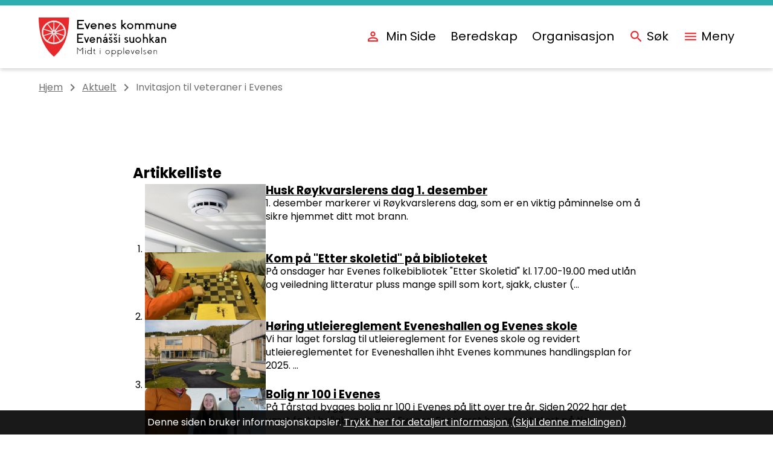

--- FILE ---
content_type: text/html; charset=utf-8
request_url: https://www.evenes.kommune.no/aktuelt/?Side=3
body_size: 20354
content:


<!DOCTYPE html>
<html lang="nb">
<head data-uid="6397:73"><meta charset="utf-8" /><meta name="format-detection" content="telephone=no" />
        <base href="/">
    <link href="/templates/assets/css/default.css?v=17.10.4370" type="text/css" rel="stylesheet">
<script src="/ClientApp/vanilla/templates/dist/bundle.js?v=17.10.4370" type="module"></script>
<script src="/ClientApp/vanilla/web-component-library/dist/index.js" type="module"></script>
<script src="/clientapp/reactjs-front/shared-components/dist/acos-shared-components.umd.js"></script><link href="/templates/assets/legacy-css/default-typography.css?v=20250526" rel="stylesheet" type="text/css" /><link href="/templates/assets/legacy-css/default-skip-to-links.css?v=20230510" rel="stylesheet" type="text/css" /><link href="https://cdn.jsdelivr.net/npm/remixicon@latest/fonts/remixicon.min.css" rel="stylesheet" /><link href="/templates/assets/legacy-css/default-article-teaser.css?v=20230606" rel="stylesheet" type="text/css" /><link href="/templates/assets/legacy-css/default-tabfocus-styles.css?v=20250331" rel="stylesheet" type="text/css" />
<meta http-equiv="X-UA-Compatible" content="IE=edge" />
<script src="/script/jQuery/jquery-1.12.4.min.js"></script>
<script src="/script/jQuery/jquery-migrate-1.4.1.min.js"></script>





<script src="/script/js/basefunksjoner.js?v=20210408"></script>




<script src="/script/jQuery/jquery.acos.js?v=20102020"></script>
<link type="text/css" rel="stylesheet" href="/clientApp/reactjs-front/tilbakemelding/build/static/css/main.da8afa71.css?v=17.10.4370" />
<link type="text/css" rel="stylesheet" href="/kunde/css/knapper/buttons.css" />
<link type="text/css" rel="stylesheet" href="/css/Knapper/button-icons.css" />
<link type="text/css" rel="stylesheet" href="/Maler/Default/assets/css/themes/default/default.css?v=17.10.4370" />
<link type="text/css" rel="stylesheet" href="/Maler/Standard/Handlers/StyleHandler.ashx?bundle=signature&portalID=1&sprakID=1&designID=1&v=17.10.4370" />
<link type="text/css" rel="stylesheet" href="/design/evenes_kommune/evenes/v2022/assets/css/evenes.css?v=v17.10.04370" />
<link type="text/css" rel="stylesheet" href="/css/tilbakemelding.css" />

    
    <meta name="viewport" content="width=device-width, initial-scale=1.0" />
    
    
    
    
<title>
	Invitasjon til veteraner i Evenes  - Evenes kommune
</title><script>
    (function () {
        document.addEventListener('DOMContentLoaded', function () {
            document.querySelector(':root').style.setProperty('--bc-primary-color-500', '#000000');
            document.querySelector(':root').style.setProperty('--bc-primary-color-400', '#191919');
            document.querySelector(':root').style.setProperty('--bc-primary-color-300', '#474747');
            document.querySelector(':root').style.setProperty('--bc-primary-color-200', '#7E7E7E');
            document.querySelector(':root').style.setProperty('--bc-primary-color-100', '#B1B1B1');
        });
     })();
</script>
<link href="/css/css.ashx?style=artikkel" rel="stylesheet" type="text/css" /><link href="/css/css.ashx?style=login" rel="stylesheet" type="text/css" /><link rel="shortcut icon" href="/handlers/bv.ashx/i61b72532-267e-4777-8548-71a2846c7afb/9e426fac-icon-01.svg"/>
<meta name="language" content="nb" />

        <script>
            (function () {
                document.addEventListener('DOMContentLoaded', function () {
                    document.querySelector(':root').style.setProperty('--innsyn-primary-theme-color', '#003B5C');
                    document.querySelector(':root').style.setProperty('--innsyn-primary-contrast-color', '#FFFFFF');
                    document.querySelector(':root').style.setProperty('--innsyn-primary-neutral-color', '#E7ECEA');
                    document.querySelector(':root').style.setProperty('--innsyn-secondary-theme-color', '#FBDBC2');
                    document.querySelector(':root').style.setProperty('--innsyn-secondary-contrast-color', '#141423');
                    document.querySelector(':root').style.setProperty('--innsyn-secondary-neutral-color', '#E9E1DC');
                });
            })();
        </script>
    

            <style>
                body.has-page-title:has(.js-content-title) {
                    .js-content-title {
                        display: none !important;
                    }
                }
            </style>
         <meta name="acos-cmscontext" content="w100$o841$m73$sl0" />
</head>
<body lang="nb">
    <div data-id="widget-6" class="client-content-widget-wrapper" data-show-title="false" data-heading-level="div"><cc-cookie-consent-conditional-content-component class="cc-cookie-consent-conditional-content" class-prefix="cc" identifier="" categories="">
</cc-cookie-consent-conditional-content-component>
</div>

    
    
    
    <div aria-label="Snarveier " role="navigation">

	<ul class="il-skip-to-links hidden">

		<li class="il-skip-to-link-item"><a class="il-skip-to-link" href="#contentInnhold">Hopp til innhold</a></li>
		<li class="il-skip-to-link-item"><a class="il-skip-to-link" href="#contentHovedmeny">Hopp til meny</a></li>
		<li class="il-skip-to-link-item"><a class="il-skip-to-link" href="#contentSok">Hopp til søk</a></li>

	</ul>
</div>

    

    
    
    <form method="post" action="/aktuelt/?Side=3" id="aspnetForm" class="no-script page-form subpage">
<div>
<input type="hidden" name="__VIEWSTATE" id="__VIEWSTATE" value="2lIiQDieuMmEeBltm+L6sSRb3/kf764rgqLTbmVa4eunkJOif8t4jSyd09H4fy6XSQ7CsP9OQvNRnFd8mlLwwp9rapnvXx7EixdLLI6RNqmiUAJzD3PqUZgsqPNm69+OC1/tsZWEKVCJ5eiSs1ZH0e1hO29oUjAti3rYaK9TbwjTTR6VZLBqHHzV4wqVxvIlyvk237aZGuqP6EbBAJ5X/KdnCyLoRPugVlXrLthuMyWBhjOSo7Y6WfBaO9zpQwRjXtztQEd28KOPCE6ZvVBnaCNrKwelycEuTqGeqRUEfuqNcRXSu483yVA4lBitdsPgP/pesoT9ZhxtCYkGrNzE4Bhcl7LSktgw1lZ76mbfFKrx1ePsygIdQXsTZ12IRlAR3ugzNqhTp/Yimv8kV8Z3DvHb2L2tJclmBnsk2YXNewanydecyxAto0sCS+snmOkg1oqasdWEkxO58BEj5rYO9MRDhMAoUiuoYfutceArQqqsx6CWuBXwuz6IsRjkJtGcw06KAy7sz/ti1WP1Ceo8zfKBV+R5WajBOcaUQSRw4Iyq2YWPDVaEzR4M4JrvNfpqbE5qgLOPIGmQwTx5qRN10ISPMOxYzc/KFhttrWIWAI1vTWzKK35hLSOhN8w1bU78inP6tbHQ897Skz7nPSiOIV3+5/nZnrdFYCfHa8KF0uQqhQIIKMgH8iwUD+cptdm3E+jC1a6+qXOhqAznFReT2zmzHd4uH1ti5hihGzzVQtQYEthqLElhFRi6DhtSTLe1lqlVaiK3D6xTHFbdYCBgMy1od3W/l3MNFv7rbDBoKsOjtSR3YPCGt410CM95xdiiZApr84uBpFjI+Wam3JOaj8iLK6PfQkGS3qswj1mWzHLzsW24/UpHoj7FCs4MeozvTaJbj9KQFWLe+UecxXsQsA1BSgnsBf8RGsKww5G2qWCaP6VdXuI4qL56/WOZTyA0z8+0mrTQ/mS2EZocMcWzOfsGa7M9MbWm322nT+Tb9vw+JG3v8WfWgsANwrvZTi0CCDZ7JhwgChE/80AsBwrZmz3iy3MwfHX8kvy1ftdT4gkTp6waBEeoE8F+rqAUJf6mleeYIxvq1+d1vCt7N/Uua+rguXSQoPM/G9wZv0PqSzxkAjTtJ6r+hhcLekoZ45c1y3twuP/xoS/Ed5/9RF5Z9uKz57gvmAzb2DpDgBoo5fKeqih5x6Uzr9Gw9rezzIwOw9uLNq8QYaT7gl0oIFcQJeYun4A4K2IVQhdECqDikw2qLV/4lBGqX0CmsiKyxl+/tgnrnpvh7LUYpVIZ2OfO3wOkYQhx88+9UwT4n5k0uiB218AQU53x3VglnGVqlPOiRxaPP6r0kki/j85CbQyE9bXRBITFHKLx+cEH8xB9CiOnoyH7DDYEGe6mjZS4bImXAyHd6q8evznw0ATtie/JBMDO1XootYano3DKI/rBJ9nosTaUJ7L1mt3msfS8YGTtOjFwaAi66vbdIBzHBfeSwttV8pxKZgDwm7RQCy3IvVz4YI5qqBdsK4iGyIg9rY9ETsaqP9VlxT6ALXxfE5bhFyTMK2y4/xYsAjrM4HZKvczezjbXL2qkXC9YkKXBALxAykvLNcMJaPHzaaTEqhc2wPj6hIIGlKgm8uShiTyqgeb5tdHJcYikv+kEmZq+L+o9vB7KrTx9rBLVqThO+H1GAZRn3OrR71mOVcWz1QiLQIIIeKqz6iVy9qDMofuPEFlohcnXR/[base64]/JNmilcU1lcsy2n61AmOKDzMV9IeDsJu0nL54QxLDUujX1ls6a1TFdPslcrhzJayJI3adTbV6mQ/jsbA1htb6i5/W6AhD1pxlOlaCtzLm/9Dx9uhrCFfg2rls2NSCeNf4iBKpfAocom2TEPKWbietEkMvHf5ApqcjQk/vcgl2sTR2qkavtqX2Ht95ORK1icSysD3sc9KUDYtAkVPswIYTbTi6Mefq6cY826C6pSGvm4jBMNGWfLAP8zsaGn4jxbCUTELweyH3S4XLGybVFmbwqFzH08H/vXRGC2o+MUxf1+TYMVbZtTQX8OLV0iiy07vHXq4cZo7TDi+6v0G/taecUll3J5NELUi2IgFZUAFL5b2Ji1khckFIvfEhVabC3rJO1riBipHqwigxnM394T6tKIBJGm1jQvgA53mRsvRPszLkICArQvcdpelU261USik11xa5cIdkAoWzeayc28sDOx++gTUGgCpjZRPXOP8DL8QXpk1Sd7rigp63gnHHxPEfiJXzCoM/lNK6t4qxDfxgBpamW8t97+t73e6WsmeoZCVbBa9udoqoPIN8uFENVdpcQUQECY07/HaUprgmBGPALXSWp1Is4zaDxluau2Y1jZzs7aovqx4gWkx23uFXPwXsjIOQd0F8fyJvDUpfdaOOOHnDKqJJmE0lZO276mx0KcmCSZmLVNCDeOyNVHY1zGRVtUmUvTQANONImER5kEAkLZBiU42LhdbzydN/P/5Nq5pXIB/[base64]/QrsrGw/LRMkq++VccOiRqfZVeskhagTQwISUWPYvbVCaK9N8EO4sX7x17ePfU8MK4K6xpait5aSYZRBlv7ZA8bsnGJw/StyyZPWpzxDBHB+lCl5Q/aGUSEcA7+smLy3LBYpnh0sRqYPd9t8jiBG5nO8dnmfmXSThwlyLbTCPQuZTfqDoyM8CHSe4Vugc3YJmIrYO34noHDzuiFjcKSlTMykA/4x1gY1PPHT+1lPvftV6bBqY9iVgTWDd460G0sA1jkZxpKfks6nlVb6sE1yx04Jx1ZLH6Pdnr1Y3a+FRyULP9CMpvA53ygwti4h5lxjV+/+akhIDSEw/LVeCQxYFR3u2RfMVSxJXZ3RgIEtmGzYiIiJzd5/8XG0b/kiSaFNASgXwzUs7gMPBhNZoqLzfbdaWq6RBzyDt3f2ySgQozQJP7dl6aPFI9wgyL4ihLVw7zXbAm2nOisfjFdiHiblbGfEBzdTCCuP46U2+25NRC0N/FjpOOvLBh9q2erimxWiT0g+QPwCq5XhFj08IHgkfPceckF0m8Sf3CX5zLBJc5Tj/5d/h/Wnw8Acm4UY8VuHLiI22mvDMxKKbeYwFReM4rCSxoPj6mtjfk1mEkHAulOstR4qXVnaDi58R8qGJCPyPjQX4pi9m9JIe0tazMc/Kk+u0u8L2qpwCb9Pm2c1uLC0Sk0J1oytNlDknb9m0OKYWJfLnrlhTldllqtna61jK+Jy1qeNfudgbUW7850sOHW35JCFOj4nUmpcKDP3sXA6PnkSOowtZMdcbb1ffHVIANVrnDPewIWk54uTNUpbmBABuirHZOcZSQjur9tWAv11mxhJUcC+YOs/c6wSwn6t8aK5PBP3pLMsr9KP1QJPrc3PFdEpi0J3bqVb77oBQ8lhIr9Leay0NH4kXVQO5WwA0ZGXuWCifmlycXHHpE" />
</div>

<script type="text/javascript">
//<![CDATA[
var theForm = document.forms['aspnetForm'];
if (!theForm) {
    theForm = document.aspnetForm;
}
function __doPostBack(eventTarget, eventArgument) {
    if (!theForm.onsubmit || (theForm.onsubmit() != false)) {
        theForm.__EVENTTARGET.value = eventTarget;
        theForm.__EVENTARGUMENT.value = eventArgument;
        theForm.submit();
    }
}
//]]>
</script>


<script src="/WebResource.axd?d=OOGWCLNrUnmACpnd3yUIde6t-U8W6k3wLLTHEOTubvIdFwHuAQjIRGSLMVegJsjlrEGgfQiLxmLL9_2yg0xJGeCXJRD-LhxYWDxZ4YpaU5M1&amp;t=638901608248157332" type="text/javascript"></script>


<script type="text/javascript">
//<![CDATA[
function addLoadEvent(func) {
var oldonload = window.onload;
if (typeof window.onload != 'function') {
window.onload = func;
} else {
window.onload = function() {
if (oldonload) {
oldonload();
}
func();
}
}
}   
//]]>
</script>

<div>

	<input type="hidden" name="__VIEWSTATEGENERATOR" id="__VIEWSTATEGENERATOR" value="4BEBD591" />
	<input type="hidden" name="__SCROLLPOSITIONX" id="__SCROLLPOSITIONX" value="0" />
	<input type="hidden" name="__SCROLLPOSITIONY" id="__SCROLLPOSITIONY" value="0" />
	<input type="hidden" name="__EVENTTARGET" id="__EVENTTARGET" value="" />
	<input type="hidden" name="__EVENTARGUMENT" id="__EVENTARGUMENT" value="" />
	<input type="hidden" name="__VIEWSTATEENCRYPTED" id="__VIEWSTATEENCRYPTED" value="" />
	<input type="hidden" name="__EVENTVALIDATION" id="__EVENTVALIDATION" value="oj9T54MFg3aqmHs4FwE1rnerI9Tzdz8+n/HCeqjjj3rBNwi7NnW2AxpsgGhs2mmU8sF9aprQF1m2zqHNE8Xi73NcrElnvwyeDvA+MPUWqN3DmkPonusl3at7O/Ra0AmrC/J6Y4Rsfh/cG1bEMVpmtn5AVfVKjv8tX4fSge8QS0PBCYBPn4Z06R1mo5xQfygDhnAG+uDBNf9JiUCt+GtA1SZNKRK2I3h2ZN8glwckmVZb9gD56+vYuyq/jSsooicIOxb1OCBSq5kol/4fobfEQg==" />
</div>
        
        
            <header class="header">
                <div class="header-inner responsive-container">
                    <div class="header-logo">
                        <a id="ctl00_ctl00_ctl00_ctl00_innhold_hlDefault" href="/">
                                <span class="header-logo-img">
                                    <img alt="Evenes kommune" src="/handlers/bv.ashx/i476409eb-6332-48e9-a59d-adb146c0f920/187c1logo-evenes.svg" />
                                </span>
                            
                            <span class="header-logo-title visually-hidden">
                                Evenes kommune
                            </span>
                        </a>
                    </div>
                    <div class="header-navigation">
                        <div class="header-navigation-links">
                            <!-- Start sone -->
<div id="Sone1002" class="zone Zone webPartZoneVertical">

	<div class="webPart wp-top-menu" id="ctl00_ctl00_ctl00_ctl00_innhold_ctl01_WebpartId_97">
		<div class="webPartInnhold">
			<!--Fromcache-->
<ul class="vListe"><li class="toplevel min-side"><a href="https://minside.kommune.no/?fbclid=IwAR0LF2glOrN1LrIZIRStkJeQBi6G6tJHHPUO3DcWzWhrUwA2nxYbptRLesg" target="_blank" data-id="263" class="">Min Side</a></li><li class="toplevel"><a href="https://www.evenes.kommune.no/organisasjon/samfunnssikkerhet-og-beredskap/" data-id="2171" class="">Beredskap</a></li><li class="toplevel"><a href="https://www.evenes.kommune.no/organisasjon/" data-id="3073" class="">Organisasjon</a></li></ul>
		</div>
	</div>

	<div class="webPart wp-view-all-services" id="ctl00_ctl00_ctl00_ctl00_innhold_ctl01_WebpartId_101">
		<div class="webPartInnhold">
			<!--Fromcache-->
<ul class="vListe"><li class="toplevel vis-alle"><a href="http://#" data-id="272" class=""><span><span class="img"></span><span class="text">Vis flere tjenester</span></span></a></li></ul>
		</div>
	</div>

</div>
<!-- Slutt sone -->
                        </div>
                        <div class="header-navigation-toggles">
                            <div class="search-box-toggle-wrapper">
                                <button type="button" class="search-box-toggle" id="searchBoxToggle">
                                    <span>Søk </span>
                                </button>
                            </div>
                            <div class="main-menu-toggle-wrapper">
                                <button type="button" class="main-menu-toggle" id="mainMenuToggle">
                                    <span class="vis-meny">Meny </span>
                                </button>
                            </div>
                        </div>
                    </div>
                </div>
            </header>
        


        
            <div class="search-box" role="search" id="searchBoxContainer">
                <div class="search-box-inner responsive-container">
                    <!-- Start sone -->
<div id="Sone1001" class="zone Zone webPartZoneVertical">

	<div class="webPart wp-search-global" id="ctl00_ctl00_ctl00_ctl00_innhold_ctl02_WebpartId_99">
		<div class="webPartInnhold">
			<div id="ctl00_ctl00_ctl00_ctl00_innhold_ctl02_WebpartId_99_WebpartId_99_pnlSok" onkeypress="javascript:return WebForm_FireDefaultButton(event, &#39;ctl00_ctl00_ctl00_ctl00_innhold_ctl02_WebpartId_99_WebpartId_99_btnSearch&#39;)">
				
<div class="js-searchform" data-action-url="/sok.aspx">
    
    <a name="contentSok"></a>
				

    <input type="hidden" name="ctl00$ctl00$ctl00$ctl00$innhold$ctl02$WebpartId_99$WebpartId_99$hdMId1" id="ctl00_ctl00_ctl00_ctl00_innhold_ctl02_WebpartId_99_WebpartId_99_hdMId1" value="8" />
    <input name="ctl00$ctl00$ctl00$ctl00$innhold$ctl02$WebpartId_99$WebpartId_99$txtSearch" type="text" id="ctl00_ctl00_ctl00_ctl00_innhold_ctl02_WebpartId_99_WebpartId_99_txtSearch" class="js-liten-trigger-search" aria-label="Søketekst" placeholder="Hva kan vi hjelpe deg med?" />
    <input type="submit" name="ctl00$ctl00$ctl00$ctl00$innhold$ctl02$WebpartId_99$WebpartId_99$btnSearch" value="Søk" id="ctl00_ctl00_ctl00_ctl00_innhold_ctl02_WebpartId_99_WebpartId_99_btnSearch" />
    

    <script>
        (function () {

            const input = document.getElementById('ctl00_ctl00_ctl00_ctl00_innhold_ctl02_WebpartId_99_WebpartId_99_txtSearch');
            const searchBase = '/sok.aspx';
            const searchUrl = searchBase + (searchBase.includes('?') ? '&' : '?') + 'MId1=8&soketekst='

            if(input) {
                var searchBoxes = document.querySelectorAll('.js-searchform .js-liten-trigger-search');

                if (searchBoxes) {
                    for (var i = 0; i < searchBoxes.length; i++) {
                        var searchBox = searchBoxes[i];

                        if (!searchBox.hasAttribute('data-handled')) {
                            searchBox.setAttribute('data-handled', 'true');

                            searchBox.addEventListener('keydown', function(e) {
                                if (e.which == 13) {
                                    window.location.href = searchUrl + input.value;
                                }
                            });
                        }
                    }
                }

                var submitButtons = document.querySelectorAll('.js-searchform input[type="submit"]');
        
                if (submitButtons) {
                    for (var i = 0; i < submitButtons.length; i++) {
                        var submitButton = submitButtons[i];
                    
                        if (!submitButton.hasAttribute('data-handled')) {
                            submitButton.setAttribute('data-handled', 'true');

                            submitButton.addEventListener('click', function (e) { 
                                e.preventDefault();
                                window.location.href = searchUrl + input.value;
                            });
                        }
                    }
                }
            }

        })();
    </script>
</div>

			</div>
		</div>
	</div>

</div>
<!-- Slutt sone -->
                </div>
            </div>
        


        
            <nav class="main-menu" id="mainMenuContainer">
                <a name="contentHovedmeny"></a>

                <div class="main-menu-inner responsive-container">
                    <!-- Start sone -->
<div id="Sone1003" class="zone Zone webPartZoneVertical">

	<div class="webPart wp-main-menu" id="ctl00_ctl00_ctl00_ctl00_innhold_ctl03_WebpartId_100">
		<div class="webPartInnhold">
			<!--Fromcache-->
<ul class="vListe"><li class="toplevel"><a href="https://www.evenes.kommune.no/tjenester/" data-id="181" class=""><span><span class="img"></span><span class="text">Våre tjenester</span></span></a></li><li class="toplevel"><a href="https://www.evenes.kommune.no/politikk-og-samfunn/" data-id="182" class=""><span><span class="img"></span><span class="text">Politikk</span></span></a></li><li class="toplevel"><a href="https://www.evenes.kommune.no/organisasjon/" data-id="183" class=""><span><span class="img"></span><span class="text">Organisasjon</span></span></a></li><li class="toplevel"><a href="https://www.evenes.kommune.no/organisasjon/kontakt-oss/" data-id="184" class=""><span><span class="img"></span><span class="text">Kontakt oss</span></span></a></li><li class="toplevel"><a href="https://www.evenes.kommune.no/dokumentarkiv/" target="_blank" data-id="1674" class=""><span><span class="img"></span><span class="text">Dokumentarkiv</span></span></a></li><li class="toplevel"><a href="https://www.evenes.kommune.no/organisasjon/samfunnssikkerhet-og-beredskap/" target="_blank" data-id="1675" class=""><span><span class="img"></span><span class="text">Samfunnsikkerhet og beredskap</span></span></a></li><li class="toplevel"><a href="https://www.evenes.kommune.no/skjemaarkiv/" target="_blank" data-id="1683" class=""><span><span class="img"></span><span class="text">Skjemabank</span></span></a></li></ul>
		</div>
	</div>

</div>
<!-- Slutt sone -->
                </div>
            </nav>
        


        

        <main>
            <a name="contentInnhold"></a>

            

    
        <div class="breadcrumbs">
            <div class="breadcrumbs-inner responsive-container">
                
        <span>
            <span class="breadcrumbs__label ">
                Du er her:
            </span>
        </span>
        <ul id="breadcrumb-ctl00_ctl00_ctl00_ctl00_innhold_MidtSone_ucBreadcrumbs" class="breadcrumbs__list js-breadcrumb">
    
        <li class="breadcrumbs__item">
            <a href="https://www.evenes.kommune.no:443/" 
                >
                <span>Hjem</span>
            </a> 
        </li>
    
        <li class="breadcrumbs__item">
            <a href="https://www.evenes.kommune.no:443/aktuelt/" 
                >
                <span>Aktuelt</span>
            </a> 
        </li>
    
        <li class="breadcrumbs__item">
            <a href="/aktuelt/?Side=3" 
                >
                <span>Invitasjon til veteraner i Evenes </span>
            </a> 
        </li>
    
        </ul>
    

<script>

    (function () {

        

        var initialBreadcrumbs = [];

        function createBreadcrumbItem(title, url) {
            var liElement = document.createElement('li');
            liElement.classList.add('breadcrumbs__item');

            var aElement = document.createElement('a');
            aElement.href = url;

            liElement.appendChild(aElement);

            var spanElement = document.createElement('span');
            spanElement.innerText = title;

            aElement.appendChild(spanElement);

            return liElement;
        }

        function initialize() {
            var breadcrumbElements = document.querySelectorAll('.js-breadcrumb');

            if (breadcrumbElements) {
                for (var i = 0, length = breadcrumbElements.length; i < length; i++) {
                    var breadcrumbElement = breadcrumbElements[i];

                    initialBreadcrumbs[breadcrumbElement.id] = breadcrumbElement.querySelectorAll('li');
                }
            }
        }

        document.addEventListener('DOMContentLoaded', function () {
            if (!window.legacyBreadcrumbsInitialized) {
                initialize();

                if (window.eventBus) {
                    window.eventBus.addEventListener('add-breadcrumb-item', function (event) {
                        var breadcrumbElements = document.querySelectorAll('.js-breadcrumb');

                        if (breadcrumbElements) {
                            for (var i = 0, length = breadcrumbElements.length; i < length; i++) {
                                var breadcrumbElement = breadcrumbElements[i];

                                var breadcrumbItemElement = createBreadcrumbItem(event.target.title, event.target.url);

                                breadcrumbElement.appendChild(breadcrumbItemElement);
                            }
                        }
                    });

                    window.eventBus.addEventListener('remove-breadcrumb-item', function (event) {
                        var breadcrumbElements = document.querySelectorAll('.js-breadcrumb');

                        if (breadcrumbElements) {
                            for (var i = 0, length = breadcrumbElements.length; i < length; i++) {
                                var breadcrumbElement = breadcrumbElements[i];

                                if (breadcrumbElement.lastElementChild) {
                                    breadcrumbElement.removeChild(breadcrumbElement.lastElementChild);
                                }
                            }
                        }
                    });

                    window.eventBus.addEventListener('reset-breadcrumb', function (event) {
                        var breadcrumbElements = document.querySelectorAll('.js-breadcrumb');

                        if (breadcrumbElements) {
                            for (var i = 0, length = breadcrumbElements.length; i < length; i++) {
                                var breadcrumbElement = breadcrumbElements[i];

                                breadcrumbElement.innerHTML = '';

                                for (var j = 0; j < initialBreadcrumbs[breadcrumbElement.id].length; j++) {
                                    var breadcrumbItemElement = initialBreadcrumbs[breadcrumbElement.id][j];

                                    breadcrumbElement.appendChild(breadcrumbItemElement);
                                }                           
                            }
                        }
                    });
                }

                window.legacyBreadcrumbsInitialized = true;
            }
        });

    })();

</script>
            </div>
        </div>
    

    

    

    
        <div class="sub-navigation">
            <div class="sub-navigation-inner responsive-container">
                <div class="webPart wp-sub-navigation">
                    <div class="webPartInnhold">
                        <!--from cache-->
<ul class="vListe">
</ul>

                    </div>
                </div>
            </div>
        </div>
    

    
        <div class="main-area">
            <div class="main-area-inner responsive-container">
                
    <div class="main-content">
        
    
    
        <div class="legacy-content-page legacy-content-page--article-list">
            
<h2 class="ac-heading ac-heading--2 ac-visually-hidden">
 <span class="ac-heading-text">Artikkelliste</span>
</h2>
<ol class="ac-content-grid-list ac-content-grid-list--article-list">
 <li class="ac-content-grid-list-item">
  <article class="ac-content-teaser ac-content-teaser--article ac-content-teaser--default ac-content-teaser--horizontal">
   <div class="ac-content-teaser-image">
    <picture class="ac-picture">
     <img class="ac-image" src="/handlers/bv.ashx/e1/i54a2b4c7-0645-4500-80ef-a63b5380dc4b/w960/h540/q1441/k0c70895cd8c9/royk.jpg" alt onError="this.onerror=null;this.src=&#39;[data-uri]&#39;;">
    </picture>
   </div>
   <div class="ac-content-teaser-text">
    <h3 class="ac-content-teaser-title">
      <a class="ac-content-link ac-content-teaser-title-link" href="https://www.evenes.kommune.no/aktuelt/husk-roykvarslerens-dag-1-desember.7049.aspx">
        <span class="ac-content-teaser-title-text">Husk Røykvarslerens dag 1. desember</span>
      </a>
    </h3>
    <div class="ac-content-teaser-excerpt">
1. desember markerer vi Røykvarslerens dag, som er en viktig påminnelse om å sikre hjemmet ditt mot brann.&nbsp;    </div>
   </div>
  </article>
 </li>
 <li class="ac-content-grid-list-item">
  <article class="ac-content-teaser ac-content-teaser--article ac-content-teaser--default ac-content-teaser--horizontal">
   <div class="ac-content-teaser-image">
    <picture class="ac-picture">
     <img class="ac-image" src="/handlers/bv.ashx/e1/if1d3f75e-36a4-4e72-89fc-3e3f0eec58f0/w960/h540/k733c8132ce43/485165919_673842951840128_3758713906211544794_n.jpg" alt onError="this.onerror=null;this.src=&#39;[data-uri]&#39;;">
    </picture>
   </div>
   <div class="ac-content-teaser-text">
    <h3 class="ac-content-teaser-title">
      <a class="ac-content-link ac-content-teaser-title-link" href="https://www.evenes.kommune.no/aktuelt/kom-pa-etter-skoletid-pa-biblioteket.7044.aspx">
        <span class="ac-content-teaser-title-text">Kom på "Etter skoletid" på biblioteket</span>
      </a>
    </h3>
    <div class="ac-content-teaser-excerpt">
P&#229; onsdager har Evenes folkebibliotek &quot;Etter Skoletid&quot; kl. 17.00-19.00 med utl&#229;n og veiledning litteratur pluss mange spill som kort, sjakk, cluster (...    </div>
   </div>
  </article>
 </li>
 <li class="ac-content-grid-list-item">
  <article class="ac-content-teaser ac-content-teaser--article ac-content-teaser--default ac-content-teaser--horizontal">
   <div class="ac-content-teaser-image">
    <picture class="ac-picture">
     <img class="ac-image" src="/handlers/bv.ashx/e1/i21ee52e1-7887-4723-93c6-72c977b1c150/w960/h540/q1422/kedd6e96e705e/evenes-skole-foto-maritha-eilertsen-tosse.jpg" alt onError="this.onerror=null;this.src=&#39;[data-uri]&#39;;">
    </picture>
   </div>
   <div class="ac-content-teaser-text">
    <h3 class="ac-content-teaser-title">
      <a class="ac-content-link ac-content-teaser-title-link" href="https://www.evenes.kommune.no/aktuelt/horing-utleiereglement-eveneshallen-og-evenes-skole.7032.aspx">
        <span class="ac-content-teaser-title-text">Høring utleiereglement Eveneshallen og Evenes skole</span>
      </a>
    </h3>
    <div class="ac-content-teaser-excerpt">
Vi har laget forslag til utleiereglement for Evenes skole og revidert utleiereglementet for Eveneshallen ihht Evenes kommunes handlingsplan for 2025. ...    </div>
   </div>
  </article>
 </li>
 <li class="ac-content-grid-list-item">
  <article class="ac-content-teaser ac-content-teaser--article ac-content-teaser--default ac-content-teaser--horizontal">
   <div class="ac-content-teaser-image">
    <picture class="ac-picture">
     <img class="ac-image" src="/handlers/bv.ashx/e1/i15517465-8c0c-4ec3-99cd-e7ed33639c47/w960/h540/q1419/k02af1fba89e1/tk-3.jpeg" alt onError="this.onerror=null;this.src=&#39;[data-uri]&#39;;">
    </picture>
   </div>
   <div class="ac-content-teaser-text">
    <h3 class="ac-content-teaser-title">
      <a class="ac-content-link ac-content-teaser-title-link" href="https://www.evenes.kommune.no/aktuelt/bolig-nr-100-i-evenes.7027.aspx">
        <span class="ac-content-teaser-title-text">Bolig nr 100 i Evenes</span>
      </a>
    </h3>
    <div class="ac-content-teaser-excerpt">
P&#229; T&#229;rstad bygges bolig nr 100 i Evenes p&#229; litt over tre &#229;r. Siden 2022 har det v&#230;rt fart i boligbyggingen i Evenes. Forsvaret har satset stort p&#229; tje...    </div>
   </div>
  </article>
 </li>
 <li class="ac-content-grid-list-item">
  <article class="ac-content-teaser ac-content-teaser--article ac-content-teaser--default ac-content-teaser--horizontal">
   <div class="ac-content-teaser-image">
    <picture class="ac-picture">
     <img class="ac-image" src="/handlers/bv.ashx/e1/i45cd9740-5c34-4c17-b8a8-cdef23a49466/w960/h540/q1417/kbf55b6a348e7/folketall-hotlltomta.jpg" alt onError="this.onerror=null;this.src=&#39;[data-uri]&#39;;">
    </picture>
   </div>
   <div class="ac-content-teaser-text">
    <h3 class="ac-content-teaser-title">
      <a class="ac-content-link ac-content-teaser-title-link" href="https://www.evenes.kommune.no/aktuelt/befolkningsveksten-fortsetter.7026.aspx">
        <span class="ac-content-teaser-title-text">Befolkningsveksten fortsetter</span>
      </a>
    </h3>
    <div class="ac-content-teaser-excerpt">
Vi har f&#229;tt gode tall fra folkeregisteret. Vi gleder oss over hele 15 nye Evenesv&#230;ringer i tredje kvartal. Gruppen av unge innbyggere &#248;ker. Folketalle...    </div>
   </div>
  </article>
 </li>
 <li class="ac-content-grid-list-item">
  <article class="ac-content-teaser ac-content-teaser--article ac-content-teaser--default ac-content-teaser--horizontal">
   <div class="ac-content-teaser-image">
    <picture class="ac-picture">
     <img class="ac-image" src="/handlers/bv.ashx/e1/i15edc1be-17e1-4e98-bd93-c430820619b6/w960/h540/q1453/k43ee331a8cab/stuslatta-3-fasade-april-25.jpg" alt onError="this.onerror=null;this.src=&#39;[data-uri]&#39;;">
    </picture>
   </div>
   <div class="ac-content-teaser-text">
    <h3 class="ac-content-teaser-title">
      <a class="ac-content-link ac-content-teaser-title-link" href="https://www.evenes.kommune.no/aktuelt/leie-til-eie-i-evenes-kommune.7024.aspx">
        <span class="ac-content-teaser-title-text">"Leie til eie" i Evenes kommune</span>
      </a>
    </h3>
    <div class="ac-content-teaser-excerpt">
Er du mellom 18-34 år, har&nbsp;fast inntekt&nbsp;og ønsker du å bo i Evenes?&nbsp;Da har vi en spennende mulighet for deg!    </div>
   </div>
  </article>
 </li>
 <li class="ac-content-grid-list-item">
  <article class="ac-content-teaser ac-content-teaser--article ac-content-teaser--default ac-content-teaser--horizontal">
   <div class="ac-content-teaser-image">
    <picture class="ac-picture">
     <img class="ac-image" src="/handlers/bv.ashx/e1/i854cce05-6ff8-4efb-ab77-3e6f62055c8e/w960/h540/q1390/k584fe6044c10/vedlegg-1-sammenstilling-ku-slaggen-industriomrade-3925-1.jpg" alt onError="this.onerror=null;this.src=&#39;[data-uri]&#39;;">
    </picture>
   </div>
   <div class="ac-content-teaser-text">
    <h3 class="ac-content-teaser-title">
      <a class="ac-content-link ac-content-teaser-title-link" href="https://www.evenes.kommune.no/aktuelt/folkemote-om-reguleringsplan-slaggen-narings-og-industriomrade.6996.aspx">
        <span class="ac-content-teaser-title-text">Folkemøte om reguleringsplan Slaggen nærings- og industriområde</span>
      </a>
    </h3>
    <div class="ac-content-teaser-excerpt">
Vi minner om at kommunen arrangerer folkem&#248;te onsdag 19. november kl. 18:00 - 20:00 p&#229; samfunnshuset i Bogen. Orientering vil i hovedsak bli gitt av k...    </div>
   </div>
  </article>
 </li>
 <li class="ac-content-grid-list-item">
  <article class="ac-content-teaser ac-content-teaser--article ac-content-teaser--default ac-content-teaser--horizontal">
   <div class="ac-content-teaser-image">
    <picture class="ac-picture">
     <img class="ac-image" src="/handlers/bv.ashx/e1/iffb72dc4-9bd1-4496-95db-df4ddc38c265/w960/h540/kcf713ae14421/steinkirka-med-utsikt-over-fjorden.jpg" alt onError="this.onerror=null;this.src=&#39;[data-uri]&#39;;">
    </picture>
   </div>
   <div class="ac-content-teaser-text">
    <h3 class="ac-content-teaser-title">
      <a class="ac-content-link ac-content-teaser-title-link" href="https://www.evenes.kommune.no/aktuelt/fakturaadresse-og-fakturareferanse.6960.aspx">
        <span class="ac-content-teaser-title-text">Fakturaadresse og fakturareferanse</span>
      </a>
    </h3>
    <div class="ac-content-teaser-excerpt">
Faktura og kreditnota til Evenes kommune skal sendes i elektronisk format (EHF). Den elektroniske fakturaadressen er organisasjons-nummeret til Evenes ...    </div>
   </div>
  </article>
 </li>
 <li class="ac-content-grid-list-item">
  <article class="ac-content-teaser ac-content-teaser--article ac-content-teaser--default ac-content-teaser--horizontal">
   <div class="ac-content-teaser-image">
    <picture class="ac-picture">
     <img class="ac-image" src="/handlers/bv.ashx/e1/i20c690e4-4d9c-4043-9df6-70397c65c206/w960/h540/q1380/k9d1a6ca2bb92/valg-av-ungdomsrad-2025.jpg" alt onError="this.onerror=null;this.src=&#39;[data-uri]&#39;;">
    </picture>
   </div>
   <div class="ac-content-teaser-text">
    <h3 class="ac-content-teaser-title">
      <a class="ac-content-link ac-content-teaser-title-link" href="https://www.evenes.kommune.no/aktuelt/nytt-ungdomsrad-i-evenes-for-2025-2027.6941.aspx">
        <span class="ac-content-teaser-title-text">Nytt ungdomsråd i Evenes for 2025 -2027</span>
      </a>
    </h3>
    <div class="ac-content-teaser-excerpt">
I uke 43 ble det gjennomført ungdomsrådsvalg i Evenes kommune.&nbsp;Ti kandidater fra både ungdomsskole og videregående skole stilte til valg.&nbsp;    </div>
   </div>
  </article>
 </li>
 <li class="ac-content-grid-list-item">
  <article class="ac-content-teaser ac-content-teaser--article ac-content-teaser--default ac-content-teaser--horizontal">
   <div class="ac-content-teaser-image">
    <picture class="ac-picture">
     <img class="ac-image" src="/handlers/bv.ashx/e1/i191953ea-0549-4206-9ef6-13a0aff449e8/w960/h540/q1379/kf3bb79e3b535/anja.jpg" alt onError="this.onerror=null;this.src=&#39;[data-uri]&#39;;">
    </picture>
   </div>
   <div class="ac-content-teaser-text">
    <h3 class="ac-content-teaser-title">
      <a class="ac-content-link ac-content-teaser-title-link" href="https://www.evenes.kommune.no/aktuelt/anja-larsen-er-kreftkoordinator-i-evenes-kommune.6939.aspx">
        <span class="ac-content-teaser-title-text">Anja Larsen er kreftkoordinator i Evenes kommune</span>
      </a>
    </h3>
    <div class="ac-content-teaser-excerpt">
Fra 1. november 2025 er Anja Larsen kreftkoordinator i Evenes kommune.&nbsp;    </div>
   </div>
  </article>
 </li>
</ol>
<div class="ac-content-pagination-stats">
 <span class="ac-content-pagination-stats-list">
  <span class="ac-content-pagination-stats-list-item">
   Viser <span class="ac-content-pagination-stats-metrics">21-30</span> av <span class="ac-content-pagination-stats-metrics">464</span> artikler, 
  </span>
  <span class="ac-content-pagination-stats-list-item">
   side <span class="ac-content-pagination-stats-metrics">3</span> av <span class="ac-content-pagination-stats-metrics">47</span>
  </span>
 </span>
</div>
<nav class="ac-content-pagination" aria-label="(controls)">
 <ol class="ac-content-pagination-list">
  <li class="ac-content-pagination-list-item">
   <a class="ac-content-pagination-item ac-content-pagination-item--link" rel="prev" href="/aktuelt/?Side=2" aria-label="Gå til forrige side, Valgt side 2">
    <span class="ac-content-pagination-item-text">Forrige</span>
   </a>
  </li>
  <li class="ac-content-pagination-list-item" data-val-gte="1 2">
   <a class="ac-content-pagination-item ac-content-pagination-item--link" href="/aktuelt/?Side=1" aria-label="Gå til side 1">
    <span class="ac-content-pagination-item-text">1</span>
   </a>
  </li>
  <li class="ac-content-pagination-list-item" data-val-gte="1">
   <a class="ac-content-pagination-item ac-content-pagination-item--link" href="/aktuelt/?Side=2" aria-label="Gå til side 2">
    <span class="ac-content-pagination-item-text">2</span>
   </a>
  </li>
  <li class="ac-content-pagination-list-item">
   <a class="ac-content-pagination-item ac-content-pagination-item--link" href="/aktuelt/?Side=3" aria-label="side, Valgt side 3" aria-current="true">
    <span class="ac-content-pagination-item-text">3</span>
   </a>
  </li>
  <li class="ac-content-pagination-list-item" data-val-gte="1">
   <a class="ac-content-pagination-item ac-content-pagination-item--link" href="/aktuelt/?Side=4" aria-label="Gå til side 4">
    <span class="ac-content-pagination-item-text">4</span>
   </a>
  </li>
  <li class="ac-content-pagination-list-item" data-val-gte="1 2">
   <a class="ac-content-pagination-item ac-content-pagination-item--link" href="/aktuelt/?Side=5" aria-label="Gå til side 5">
    <span class="ac-content-pagination-item-text">5</span>
   </a>
  </li>
  <li class="ac-content-pagination-list-item">
   <span class="ac-content-pagination-item ac-content-pagination-item--ellipsis">
    <span class="ac-content-pagination-item-text">...</span>
   </span>
  </li>
  <li class="ac-content-pagination-list-item" data-val-gte="1 2 3 4 5 6 7 8 9 10 11 12 13 14 15 16 17 18 19 20 21 22 23 24 25 26 27 28 29 30 31 32 33 34 35 36 37 38 39 40 41 42 43">
   <a class="ac-content-pagination-item ac-content-pagination-item--link" href="/aktuelt/?Side=46" aria-label="Gå til side 46">
    <span class="ac-content-pagination-item-text">46</span>
   </a>
  </li>
  <li class="ac-content-pagination-list-item" data-val-gte="1 2 3 4 5 6 7 8 9 10 11 12 13 14 15 16 17 18 19 20 21 22 23 24 25 26 27 28 29 30 31 32 33 34 35 36 37 38 39 40 41 42 43 44">
   <a class="ac-content-pagination-item ac-content-pagination-item--link" href="/aktuelt/?Side=47" aria-label="Gå til side 47">
    <span class="ac-content-pagination-item-text">47</span>
   </a>
  </li>
  <li class="ac-content-pagination-list-item">
   <a class="ac-content-pagination-item ac-content-pagination-item--link" rel="next" href="/aktuelt/?Side=4" aria-label="Gå til neste side, Valgt side 4">
    <span class="ac-content-pagination-item-text">Neste</span>
   </a>
  </li>
 </ol>
</nav>


        </div>
    

    </div>

            </div>
        </div>
    


        </main>

        
            <div class="global-bottom-container">
                <div class="global-bottom-container-inner responsive-container">
                    <!-- Start sone -->
<div id="Sone1004" class="zone Zone webPartZoneVertical">

	<div class="webPart wp-contact-person emnekart-webpart emnekart-webpart--person type-person" id="ctl00_ctl00_ctl00_ctl00_innhold_ctl05_WebpartId_117">
		<h2 class="webPartTittel">
			<span>Har du spørsmål?</span>
		</h2><div class="webPartInnhold">
			

<script>if (!"".acr) String.prototype.acr = function() { var s = ""; var i = this.length; while (i > 0) { s += this.substring(i-1, i); i--; } return s; }</script>


        <div class="emnekart-list type-person">
    
        <div class="emnekart-item" data-id="[125, 15]">
            
            
                <div class="person-text">
                    <div class="person-name" role="heading" aria-level="3" >
                    Bjørn Tore Bjørsvik
                    </div>
                    
                        <div class="person-title">
                            <span>Samfunnskontakt</span>
                        </div>
                    
                        <div class="person-property person-email">
                            <span class="person-property-label">E-post </span>
                            <span class="person-property-value"><script>var s ="kivsrojb.erot.nrojb".acr();var q ="on.enummok.seneve".acr();document.write("<a href=\"mai");document.write("lto:" + s); document.write("@"); document.write(q);document.write("\"><span>Send e-post<span> til  Bjørn Tore Bjørsvik</span></span></a>");</script></span>
                        </div>
                    
                        <div class="person-property person-phone">
                            <span class="person-property-label">Telefon </span>
                            <span class="person-property-value"><a href="tel:+4790187415"><span>90 18 74 15</span></a></span>
                        </div>
                    
                        <div class="person-property person-mobile">
                            <span class="person-property-label">Mobil </span>
                            <span class="person-property-value"><a href="tel:+4790187415"><span>90 18 74 15</span></a></span>
                        </div>
                    
                </div>
            
        </div>
    
        </div>
    
		</div>
	</div>

	<div class="webPart wp-feedback" id="ctl00_ctl00_ctl00_ctl00_innhold_ctl05_WebpartId_162">
		<div class="webPartInnhold">
			
    <div id="tilbakemelding"></div>



		</div>
	</div>

</div>
<!-- Slutt sone -->
                </div>
            </div>
        

        
            <footer class="footer">
                
                    <div class="footer-inner responsive-container">
                        <div class="footer-columns">
                            <div class="footer-column">
                                <!-- Start sone -->
<div id="Sone1005" class="zone Zone webPartZoneVertical">

	<div class="webPart wp-custom-box-footer egendef" id="ctl00_ctl00_ctl00_ctl00_innhold_ctl06_WebpartId_98">
		<div class="webPartInnhold">
			<!-- Cached at 18.01.2026 10.49.48 (html) 10.10.2023 06.30.05 (content) (1) -->
<h2 class="il-heading il-heading--h2">Evenes kommune</h2>

<p><strong>Sentralbordet</strong><br />
769 81 500</p>

<p><strong>E-post</strong><br />
postmottak@evenes.kommune.no</p>

<p><strong>Bes&oslash;ksadresse</strong><br />
Bergvikveien 11, 8533 Bogen i Ofoten</p>

<p><strong>Postadresse</strong><br />
Postboks 43, 8539 Bogen i Ofoten.</p>

<p style="text-align: justify;"><strong>Org.nr</strong></p>

<p style="text-align: justify;">940 642 140</p>

<p style="text-align: justify;"><strong>Bankkontonummer</strong></p>

<p style="text-align: justify;">4750 55 23470</p>


		</div>
	</div>

</div>
<!-- Slutt sone -->
                            </div>
                            <div class="footer-column">
                                <!-- Start sone -->
<div id="Sone1006" class="zone Zone webPartZoneVertical">

	<div class="webPart wp-footer-link-collection" id="ctl00_ctl00_ctl00_ctl00_innhold_ctl07_WebpartId_102">
		<div class="webPartInnhold">
			<!--Fromcache-->
    <h2 class="il-linkcategory-title">
        Lenker
    </h2>

<ul class="vListe"><li class="toplevel"><a href="https://www.evenes.kommune.no/finn-ansatte/" data-id="273" class=""><span><span class="img"></span><span class="text">Finn en ansatt i kommunen</span></span></a></li><li class="toplevel"><a href="https://www.evenes.kommune.no/viktige-telefonnummer/" data-id="274" class=""><span><span class="img"></span><span class="text">Viktige telefonnumre</span></span></a></li><li class="toplevel filetype-pdf"><a href="https://www.evenes.kommune.no/_f/p1/ibd692419-7bb7-4733-8ff3-7900261e48ef/betalingssatser-2025-kommunestyrets-vedtak.pdf" data-id="275" class=""><span><span class="img"></span><span class="text">Betalingssatser 2025<span class="file-ext-size"> (2 MB)</span></span></span></a></li><li class="toplevel"><a href="https://www.evenes.kommune.no/organisasjon/faktura/" data-id="2188" class=""><span><span class="img"></span><span class="text">Faktura fra Evenes kommune</span></span></a></li><li class="toplevel"><a href="https://www.evenes.kommune.no/aktuelt/fakturaadresse-og-fakturareferanse.6960.aspx" target="_blank" data-id="6391" class=""><span><span class="img"></span><span class="text">Faktura til Evenes kommune</span></span></a></li><li class="toplevel"><a href="https://www.evenesregionen.no/" target="_blank" data-id="2407" class=""><span><span class="img"></span><span class="text">Evenesregionen.no</span></span></a></li><li class="toplevel"><a href="https://www.evenes.kommune.no/meld-feil-pa-nettstedet/" data-id="276" class=""><span><span class="img"></span><span class="text">Meld feil på nettstedet</span></span></a></li></ul>
		</div>
	</div>

</div>
<!-- Slutt sone -->
                            </div>
                            <div class="footer-column">
                                <!-- Start sone -->
<div id="Sone1007" class="zone Zone webPartZoneVertical">

</div>
<!-- Slutt sone -->
                            </div>
                        </div>
                        <div class="footer-basement">
                            <!-- Start sone -->
<div id="Sone1008" class="zone Zone webPartZoneVertical">

	<div class="webPart wp-footer-bottom-links" id="ctl00_ctl00_ctl00_ctl00_innhold_ctl09_WebpartId_103">
		<div class="webPartInnhold">
			<!--Fromcache-->
<ul class="vListe"><li class="toplevel"><a href="https://www.evenes.kommune.no/organisasjon/personvern-i-evenes-kommune/" data-id="277" class=""><span><span class="img"></span><span class="text">Personvern og informasjonskapsler</span></span></a></li><li class="toplevel align-right"><a href="https://www.acos.no/" target="_blank" data-id="278" class=""><span><span class="img"></span><span class="text">Design og utvikling: ACOS</span></span></a></li><li class="toplevel"><a href="https://www.evenes.kommune.no/nettstedkart/" data-id="2569" class=""><span><span class="img"></span><span class="text">Nettstedkart</span></span></a></li><li class="toplevel"><a href="https://uustatus.no/nb/erklaringer/publisert/2e7037d1-08e3-4d0a-87da-0f33271732db" target="_blank" data-id="2588" class=""><span><span class="img"></span><span class="text">Tilgjengelighetserklæring (bokmål)</span></span></a></li></ul>
		</div>
	</div>

</div>
<!-- Slutt sone -->
                        </div>
                    </div>
                
            </footer>
        
    
<script src='/clientApp/reactjs-front/tilbakemelding/build/static/js/27.e030d1ab.chunk.js?v=17.10.4370'></script><script src='/clientApp/reactjs-front/tilbakemelding/build/static/js/main.290efcdf.js?v=17.10.4370'></script><script src='/Maler/assets/js/components/area-message/area-message.js'></script><script src='/script/jQuery/jquery.cookie.js'></script><script src='/design/evenes_kommune/evenes/v2022/assets/js/scripts.js?v=v17.10.04370'></script><script src='/script/js/jsinfo.min.js?v=1.1'></script><script src='/script/js/beredskap.js'></script><script src='/script/eventbus/eventbus.min.js'></script><script src='/templates/design/assets/js/common.js?v=v17.10.04370'></script>
<script type="text/javascript">
//<![CDATA[

theForm.oldSubmit = theForm.submit;
theForm.submit = WebForm_SaveScrollPositionSubmit;

theForm.oldOnSubmit = theForm.onsubmit;
theForm.onsubmit = WebForm_SaveScrollPositionOnSubmit;
//]]>
</script>
</form>



     
    
    <script>
        $(function () {
            
                $("Body").jsinfo({
                    baseUrl: '/',
                    oDel1: 'Denne siden bruker informasjonskapsler. ',
                    oDel2: ' for detaljert informasjon. ',
                    oTrykkHer: 'Trykk her',
                    oSkjulMeldingen: '(Skjul denne meldingen)',
                    oGoogleAnalyticsUTMA: 'Skiller brukere og brukersesjoner.',
                    oGoogleAnalyticsUTMB: 'Brukes for å bestemme ny brukersesjon/besøk.',
                    oGoogleAnalyticsUTMC: 'Interoperabilitet med urchin.js sammen med __utmb.',
                    oGoogleAnalyticsUTMZ: 'Lagrer trafikkilden eller kampanjen som forklarer hvordan brukeren nådde siden.',
                    oGoogleAnalyticsUTMV: 'Benyttes for å lagre data på besøks-nivå. Lages når tjenesten benytter _setCustomVar-metoden.',
                    GoogleAnalyticsMerInfo: 'https://developers.google.com/analytics/devguides/collection/analyticsjs/cookie-usage',
                    oASPXANONYMOUS: 'Informasjonskapselen brukes av ASP.NET for å identifiere anonyme brukere på siden.',
                    oASPNETSessionID: 'Informasjonskapselen brukes av ASP.NET for å identifiere hver enkelt bruker.',
                    oLang: 'Informasjonskapselen inneholder språkinformasjon.',
                    oGodkjentCookies: 'Benyttes for å vite om brukeren har akseptert bruk av informasjonkapsler'
                });
            
        });
    </script>
    

    <script>
        var virtualPath = "/";
    </script>

    
    <script>
        var pageTitleHandledByDesignTemplates = false;

        (function () {
            window.addEventListener('hashchange', (event) => {
                
                var hash = window.location.hash;

                if (hash) {
                    var fragment = hash;

                    var element = document.querySelector('[data-id="' + fragment.substr(1) + '"]');

                    if (element) {
                        setTimeout(function () {
                            var useScrollIntoView = true;

                            if (!useScrollIntoView) {
                                var clientRect = element.getBoundingClientRect();

                                var scrollToTopMargin = 130;

                                var scrollToOptions = {
                                    top: clientRect.top + scrollToTopMargin + window.scrollY,
                                    behavior: 'smooth'
                                };

                                window.scroll(scrollToOptions);
                            } else {
                                element.scrollIntoView({ behavior: 'smooth', block: 'start' });
                            }
                        }, 250);
                    }
                }
            });

            document.addEventListener('DOMContentLoaded', function () {
                var pageTitleElement = document.querySelector('.js-page-title');

                if (pageTitleElement) {
                    var pageTitleElementStyle = window.getComputedStyle(pageTitleElement);
                    var pageTitleElementIsVisible = pageTitleElementStyle.display !== 'none' && pageTitleElementStyle.visibility !== 'hidden' && pageTitleElementStyle.opacity !== '0';

                    if (pageTitleElementIsVisible) {
                        pageTitleHandledByDesignTemplates = true;

                        document.querySelector('body').classList.add('has-page-title');
                    }

                    if (window.eventBus) {
                        window.eventBus.addEventListener('set-page-title', function (event) {
                            if (event.target && event.target.text) {
                                var pageTitleTextElement = document.querySelector('.js-page-title-text');

                                if (pageTitleTextElement) {
                                    pageTitleTextElement.innerHTML = event.target.text;
                                }
                            }
                        });
                    }
                }


                var hash = window.location.hash;

                if (hash) {

                    if (hash.startsWith('#!#')) {
                        var fragment = hash.substr(2);

                        var element = document.querySelector(fragment);

                        if (element) {
                            setTimeout(function () {
                                var clientRect = element.getBoundingClientRect();
                                window.scroll(0, clientRect.top + window.scrollY);
                            }, 250);
                        }
                    } else {
                        var fragment = hash;

                        
                        try {
                            var element = document.querySelector(fragment);

                            if (!element) {
                                
                                element = document.querySelector('[data-id="' + fragment.substr(1) + '"]');

                                if (element) {
                                    setTimeout(function () {
                                        var clientRect = element.getBoundingClientRect();
                                        window.scroll(0, clientRect.top + window.scrollY);

                                        if (window.eventBus) {
                                            window.eventBus.dispatch('show-parent-container', element);
                                        }
                                    }, 250);
                                }
                            }
                        } catch {

                        }
                    }
                }

                var anchorElements = document.getElementsByTagName('a');
                
                for (var i = 0; i < anchorElements.length; i++) {
                    try {
                        var anchor = anchorElements[i];

                        var hasHref = anchor.hasAttribute('href');

                        if (hasHref) {
                            var isExternal = anchor.hostname != window.location.hostname;
                            var isJavascript = anchor.href.indexOf('javascript:') > -1
                            var isMailTo = anchor.href.indexOf('mailto:') > -1;
                            var isTelLink = anchor.href.indexOf('tel:') > -1;
                            var hasImage = anchor.querySelector('img');

                            if (isExternal && !isJavascript && !isMailTo && !isTelLink && !hasImage) {
                                if (!anchor.classList.contains('external-link')) {
                                    anchor.classList.add('external-link');
                                }

                                if (!anchor.classList.contains('external')) {
                                    anchor.classList.add('external');
                                }
                            }
                        }
                    } catch (e) {
                        // Internet Explorer might throw invalid argument exception for unknown reasons
                    }
                }

                var contentSkipToLink = document.querySelector('a.il-skip-to-link[href="#contentInnhold"]');

                if (contentSkipToLink) {
                    contentSkipToLink.addEventListener('click', function (event) {
                        event.preventDefault();

                        var contentSkipToLinkTarget = document.querySelector('a[name="contentInnhold"]');

                        if (contentSkipToLinkTarget) {
                            contentSkipToLinkTarget.setAttribute('tabindex', '-1');
                            contentSkipToLinkTarget.focus();

                            var top = contentSkipToLinkTarget.getBoundingClientRect().top;

                            var isSmoothScrollSupported = 'scrollBehavior' in document.documentElement.style;

                            var scrollToOptions = {
                                left: 0,
                                top: top,
                                behavior: 'smooth'
                            };

                            if (isSmoothScrollSupported) {
                                window.scroll(scrollToOptions);
                            } else {
                                window.scroll(scrollToOptions.left, scrollToOptions.top);
                            }
                        }
                    });
                }
            }, false);

            document.addEventListener('DOMContentLoaded', () => {
				const backToTopButton = document.querySelector('.js-new-back-to-top-button');
				if (backToTopButton) {
					backToTopButton.addEventListener('click', (event) => {
						event.preventDefault();
						const isSmoothScrollSupported = 'scrollBehavior' in document.documentElement.style;
						const header = document.getElementById('header');
						let top;
						if(!header){
							  const headerElements = document.getElementsByClassName('header');
							  if (headerElements.length > 0) {
								top = headerElements[0].getBoundingClientRect().top;
							  }
						}
						else {
							top = header.getBoundingClientRect().top;
						}
						const scrollToOptions = {
							left: 0,
							top: top,
							behavior: 'smooth'
						};
						if (isSmoothScrollSupported) {
							window.scroll(scrollToOptions);
						}
						else {
							window.scroll(0, top);
						}
					});
				}
			});

            // ------------------------------------------------------------------------
            // Focus-effekt kun ved tastaturnavigering
            // ------------------------------------------------------------------------

            document.addEventListener('mousedown', function () {
                if (document.documentElement.classList.contains('tabbing')) {
                    document.documentElement.classList.remove('tabbing');
                }

                if (document.body.classList.contains('tabbing')) {
                    document.body.classList.remove('tabbing');
                }
            });

            document.addEventListener('mouseup', function () {
                if (document.documentElement.classList.contains('tabbing')) {
                    document.documentElement.classList.remove('tabbing');
                }

                if (document.body.classList.contains('tabbing')) {
                    document.body.classList.remove('tabbing');
                }
            });

            document.addEventListener('keyup', function (event) {
                if (event.keyCode == 9) {
                    if (!document.documentElement.classList.contains('tabbing')) {
                        document.documentElement.classList.add('tabbing');
                    }

                    if (!document.body.classList.contains('tabbing')) {
                        document.body.classList.add('tabbing');
                    }
                }
            });
        })();
    </script>
   
</body>
</html>


--- FILE ---
content_type: text/css
request_url: https://www.evenes.kommune.no/design/evenes_kommune/evenes/v2022/assets/css/evenes.css?v=v17.10.04370
body_size: 18712
content:
@import"https://fonts.googleapis.com/css2?family=Poppins:ital,wght@0,400;0,600;0,700;1,400&display=swap";@import"https://fonts.googleapis.com/icon?family=Material+Icons|Material+Icons+Outlined|Material+Icons+Round";@property --v-grid-column-count{syntax:"<integer>";inherits:false;initial-value:1}@property --v-grid-column-spacing-level{syntax:"<integer>";inherits:false;initial-value:0}@property --v-grid-row-spacing-level{syntax:"<integer>";inherits:false;initial-value:0}.version-style-marker-class{color:red}mark{color:inherit}*,*::before,*::after{box-sizing:border-box}:root{font-size:16px;-webkit-text-size-adjust:100%}body,h1,h2,h3,h4,h5,h6,p,ul,ol,li,figure,figcaption,blockquote,dl,dd{margin:0;padding:0}*{overflow-wrap:break-word}ul,ol{padding-left:1.25rem}body{min-height:100vh;scroll-behavior:smooth;text-rendering:optimizeSpeed;line-height:1.5;font-family:sans-serif;font-size:1rem;-webkit-text-size-adjust:none}table{border-collapse:collapse;border-spacing:0}a{color:inherit;text-decoration-skip-ink:auto}img{max-width:100%;display:block}input,button,textarea,select{font:inherit;color:inherit}select,textarea,input[type=text],input[type=button],input[type=submit]{-webkit-appearance:none;appearance:none;border-radius:0}i,em{font-style:italic}strong,b{font-weight:bold}s{text-decoration:line-through}@media(prefers-reduced-motion: reduce){*{animation-duration:.01ms !important;animation-iteration-count:1 !important;transition-duration:.01ms !important;scroll-behavior:auto !important}}.wp-sub-navigation ul li a .text:before,.wp-footer-link-collection ul li a:before,.wp-politics-field-links .webPartInnhold ul li:before,.wp-view-all-services ul li a .text:after,.wp-service-menu ul li a .text:before,.wp-main-menu ul li:before,.wp-top-menu ul li.min-side a:before,.wp-area-message-local .area-message-list-item .area-message-dismiss-button:before,.wp-area-message-local .area-message-list-item .area-message__text:before,.wp-area-message-global .area-message-list-item .area-message-dismiss-button:before,.wp-area-message-global .area-message-list-item .area-message-list-item__text:before,.il-webform-content .il-webform-field .il-webform-field-control--drop-down-list:after,body .faqWrapper .divFaqSporsmal button:after,blockquote:before,.search-box-toggle:before,.main-menu-toggle:before,.breadcrumbs__item:after{font-family:"Material Icons Outlined";font-weight:normal;font-style:normal;font-size:1.25em;display:inline-block;line-height:1;text-transform:none;letter-spacing:normal;word-wrap:normal;white-space:nowrap;direction:ltr;text-rendering:optimizeLegibility;content:""}body{font-family:"Poppins",sans-serif;font-weight:400}:focus{outline:2px dashed rgba(0,0,0,0)}.tabbing{--v-focus-primary-border-color: #999999}.designMode>*[class],.designMode main>*[class]{position:relative}.designMode>*[class]:before,.designMode main>*[class]:before{position:absolute;content:attr(class);display:inline-block;top:0;left:0;padding:.25em;background-color:hotpink;font-size:.875rem;color:#000}.designMode .zone{outline:2px solid hotpink;outline-offset:2px;margin-top:1rem;margin-bottom:1rem}.breadcrumbs{padding-top:1.25rem;padding-bottom:1rem}.breadcrumbs__label{position:absolute !important;height:1px;width:1px;overflow:hidden;clip:rect(1px 1px 1px 1px);clip:rect(1px, 1px, 1px, 1px);white-space:nowrap}.breadcrumbs__list{list-style:none;padding:0;margin:0;display:flex;flex-wrap:wrap}.breadcrumbs__item{display:inline-flex}.breadcrumbs__item a{display:inline-block;text-decoration:underline;font-weight:400;color:#707070}.breadcrumbs__item a:hover{color:#67001c}.breadcrumbs__item:after{content:"chevron_right";display:inline-block;margin-left:.25rem;margin-right:.25rem;font-size:1.5rem;color:#707070}.breadcrumbs__item:last-child a{text-decoration:none}.breadcrumbs__item:last-child:after{display:none}.footer{display:flex;align-items:center;margin-top:4rem;padding-top:4rem;padding-bottom:3rem;background-color:#67001c;color:#fff;position:relative}@media screen and (min-width: 900px){.footer{padding-top:5rem}}.footer:after{content:"";width:100%;height:62px;background-color:#67001c;background-image:url(../images/footer-graphic.svg);background-repeat:no-repeat;background-position:50% 50%;background-size:cover;position:absolute;top:100%;left:0}@media screen and (min-width: 900px){.footer:after{height:104px}}.footer-columns{display:flex;flex-wrap:wrap;margin-top:-3rem}@media screen and (min-width: 900px){.footer-columns{margin-left:-1rem}}@media screen and (min-width: 1200px){.footer-columns{margin-left:-1rem;margin-top:-1rem}}.footer-column{width:100%;margin-top:3rem}@media screen and (min-width: 900px){.footer-column{width:calc(50% - 1rem);margin-left:1rem}}@media screen and (min-width: 1200px){.footer-column{width:calc(33.3333333333% - 1rem);margin-left:1rem;margin-top:1rem}}.header{background-color:#fff;border-top:4px solid #2caeb1;box-shadow:0px 3px 6px rgba(0,0,0,.1607843137)}@media screen and (min-width: 900px){.header{border-top:9px solid #2caeb1}}.header .header-inner{display:flex;justify-content:space-between;align-items:center;height:60px}@media screen and (min-width: 900px){.header .header-inner{height:104px}}.header .header-inner .header-navigation{display:flex;justify-content:flex-end}.header-logo a{display:flex}.header-logo .header-logo-img img{max-height:40px;height:40px}@media screen and (min-width: 900px){.header-logo .header-logo-img img{max-height:65px;height:65px}}.header-navigation-toggles{display:flex;flex-direction:row}.main-menu-toggle:before{content:"menu"}.search-box-toggle:before{content:"search"}.main-menu-toggle,.search-box-toggle{font-size:.9375rem;border:0 none;border-bottom:2px solid rgba(0,0,0,0);border-radius:0;background:rgba(0,0,0,0);cursor:pointer;font-weight:400;padding:.125rem 0;margin-left:.75rem;display:flex;align-items:center}@media screen and (min-width: 900px){.main-menu-toggle,.search-box-toggle{font-size:1.25rem;margin-left:1.5rem}}.main-menu-toggle>span,.search-box-toggle>span{display:none}@media screen and (min-width: 600px){.main-menu-toggle>span,.search-box-toggle>span{display:block}}.main-menu-toggle:before,.search-box-toggle:before{color:#67001c;border:2px solid #67001c;border-radius:50%;width:44px;height:44px;display:flex;align-items:center;justify-content:center}@media screen and (min-width: 600px){.main-menu-toggle:before,.search-box-toggle:before{padding-right:.3rem;color:#e8262a;border:0 none;width:auto;height:auto}}@media screen and (min-width: 600px){.main-menu-toggle:hover,.main-menu-toggle:focus,.main-menu-toggle.open,.search-box-toggle:hover,.search-box-toggle:focus,.search-box-toggle.open{color:#67001c;border-bottom:2px solid #67001c}.main-menu-toggle:hover:before,.main-menu-toggle:focus:before,.main-menu-toggle.open:before,.search-box-toggle:hover:before,.search-box-toggle:focus:before,.search-box-toggle.open:before{color:#67001c}}.main-menu-toggle.open:before,.search-box-toggle.open:before{content:"close";color:#67001c}.main-menu{display:none;background-color:#67001c;min-height:calc(100vh - 64px)}@media screen and (min-width: 900px){.main-menu{min-height:calc(100vh - 113px)}}.main-menu.open{display:block}.designMode .main-menu{display:block;min-height:600px}.main-menu .main-menu-inner{padding:1rem 0}@media screen and (min-width: 900px){.main-menu .main-menu-inner{padding:4rem 0}}.search-box{display:none;justify-content:center;align-items:center;background-color:#67001c;min-height:calc(100vh - 64px)}@media screen and (min-width: 900px){.search-box{min-height:calc(100vh - 113px)}}.search-box.open{display:flex}.designMode .search-box{display:block;min-height:600px}.search-box .main-menu-inner{padding:1rem 0}@media screen and (min-width: 900px){.search-box .main-menu-inner{padding:4rem 0}}.frontpage .frontpage-banner-section{display:flex;align-items:center;background-color:#67001c;padding:2rem 0}@media screen and (min-width: 600px){.frontpage .frontpage-banner-section{min-height:350px;padding-top:3rem;padding-bottom:3rem;background-size:cover;background-position:50% 50%;background-repeat:no-repeat}}@media screen and (min-width: 1400px){.frontpage .frontpage-banner-section{min-height:329px}}@media screen and (max-width: 600px){.frontpage .frontpage-banner-section{background-image:none !important}}.frontpage .frontpage-banner-links-section{background-color:#67001c;padding:1rem 0 2rem}@media screen and (max-width: 600px){.frontpage .frontpage-banner-section+.frontpage-banner-links-section{padding-top:0}}.frontpage .frontpage-top-section{background-color:#e7e6e6;padding:1rem 0 2.5rem}@media screen and (min-width: 900px){.frontpage .frontpage-top-section{padding:3.5rem 0}}.frontpage .frontpage-top-section+.frontpage-middle-1-section,.frontpage .frontpage-top-section+.frontpage-middle-2-section,.frontpage .frontpage-top-section+.frontpage-bottom-section{margin-top:3rem}@media screen and (min-width: 900px){.frontpage .frontpage-top-section+.frontpage-middle-1-section,.frontpage .frontpage-top-section+.frontpage-middle-2-section,.frontpage .frontpage-top-section+.frontpage-bottom-section{margin-top:4rem}}.frontpage .frontpage-middle-1-section .zone>*+*{margin-top:.5rem}@supports(display: grid){.frontpage .frontpage-middle-1-section .zone{display:grid;grid-template-columns:repeat(1, 1fr);column-gap:0;row-gap:.5rem}.frontpage .frontpage-middle-1-section .zone>*+*{margin-top:0}}@media screen and (min-width: 900px){.frontpage .frontpage-middle-1-section .zone>*+*{margin-top:2rem}@supports(display: grid){.frontpage .frontpage-middle-1-section .zone{display:grid;grid-template-columns:repeat(3, 1fr);column-gap:1rem;row-gap:2rem}.frontpage .frontpage-middle-1-section .zone>*+*{margin-top:0}}.frontpage .frontpage-middle-1-section .zone .wp-focus-field-text{grid-column:span 2}}.frontpage .frontpage-middle-1-section+*{margin-top:2.5rem}@media screen and (min-width: 900px){.frontpage .frontpage-middle-1-section+*{margin-top:3.5rem}}.frontpage .frontpage-middle-2-section .zone{background-color:#8bd7d4;padding:2rem;border-radius:0}.frontpage .frontpage-middle-2-section .zone>*+*{margin-top:1rem}@supports(display: grid){.frontpage .frontpage-middle-2-section .zone{display:grid;grid-template-columns:repeat(1, 1fr);column-gap:0;row-gap:1rem}.frontpage .frontpage-middle-2-section .zone>*+*{margin-top:0}}@media screen and (min-width: 900px){.frontpage .frontpage-middle-2-section .zone>*+*{margin-top:2rem}@supports(display: grid){.frontpage .frontpage-middle-2-section .zone{display:grid;grid-template-columns:repeat(2, 1fr);column-gap:3rem;row-gap:2rem}.frontpage .frontpage-middle-2-section .zone>*+*{margin-top:0}}}@media screen and (min-width: 900px){.frontpage .frontpage-middle-2-section .zone{padding:5rem 6rem}}.frontpage .frontpage-middle-2-section+*{margin-top:2.5rem}@media screen and (min-width: 900px){.frontpage .frontpage-middle-2-section+*{margin-top:3.5rem}}.frontpage .frontpage-middle-3-section{background-color:#e7e6e6;padding:3rem 0}@media screen and (min-width: 900px){.frontpage .frontpage-middle-3-section{padding:4rem 0}}.frontpage .frontpage-middle-3-section+*{margin-top:2.5rem}@media screen and (min-width: 900px){.frontpage .frontpage-middle-3-section+*{margin-top:3.5rem}}.subpage .breadcrumbs+*,.subpage-full-width .breadcrumbs+*{margin-top:4rem}.subpage .breadcrumbs+.sub-navigation,.subpage .breadcrumbs+.local-area-message,.subpage-full-width .breadcrumbs+.sub-navigation,.subpage-full-width .breadcrumbs+.local-area-message{margin-top:2rem}.subpage .local-area-message+*,.subpage-full-width .local-area-message+*{margin-top:2.5rem}.subpage .sub-navigation+*,.subpage-full-width .sub-navigation+*{margin-top:4rem}.subpage main+.global-bottom-container,.subpage-full-width main+.global-bottom-container{margin-top:3rem}.subpage:not(.fullwidth) .main-area .responsive-container{max-width:840px;margin-left:auto;margin-right:auto;overflow:auto}.subpage:not(.fullwidth) .global-bottom-container-inner{max-width:840px}.transportpage .breadcrumbs+*{margin-top:3rem}.transportpage .breadcrumbs+.sub-navigation{margin-top:2rem}.transportpage .local-area-message+*{margin-top:2.5rem}.transportpage .page-title+*{margin-top:2.5rem}.transportpage .sub-navigation+*{margin-top:4rem}.transportpage main+.global-bottom-container{margin-top:3rem}body .legacy-content-block-wrapper{margin:0}body .legacy-content-block-wrapper[data-style=primary]>.legacy-content-block{background-color:#84d9d6;color:#000}body .legacy-content-block-wrapper[data-style=secondary]>.legacy-content-block{border-color:#67001c}body .content-block-body-column>*+*{margin-top:1.25em}body .content-block-body-column>*+h1,body .content-block-body-column>*+h2,body .content-block-body-column>*+h3,body .content-block-body-column>*+h4,body .content-block-body-column>*+h5,body .content-block-body-column>*+h6{margin-top:1.5em}body .content-block-body-column>h1+*,body .content-block-body-column>h2+*,body .content-block-body-column>h3+*{margin-top:.75em}body .content-block-body-column>h4+*,body .content-block-body-column>h5+*,body .content-block-body-column>h6+*{margin-top:.375em}body .content-block-body-column>ul li+li,body .content-block-body-column>ul li>ul,body .content-block-body-column>ul li>ol,body .content-block-body-column>ol li+li,body .content-block-body-column>ol li>ul,body .content-block-body-column>ol li>ol{margin-top:.5em}blockquote{font-size:1.25rem;padding:1rem 2rem 1rem 4rem;background-color:#fbd9c9;font-size:1.25em;position:relative}@media screen and (min-width: 900px){blockquote{font-size:1.5rem}}@media screen and (min-width: 600px){blockquote{padding:2.5rem 3.5rem 2.5rem 7rem}}blockquote:before{content:"double_arrow";color:#67001c;position:absolute;left:1.5rem;top:1rem;font-size:1.875rem;transform:rotate(180deg) scaleX(1.4)}@media screen and (min-width: 600px){blockquote:before{left:3.5rem;top:2.5rem;font-size:2.5rem}}body .faqWrapper .divFaqOverskrift span:not(.skjulElement){display:block;margin-bottom:.5rem}body .faqWrapper .divFaqIngress span:not(.skjulElement){display:block;margin-bottom:1em}body .faqWrapper .faq+.faq{margin-top:1rem}body .faqWrapper .divFaqSporsmal{background-color:rgba(0,0,0,0);margin:0;padding:0;cursor:initial}body .faqWrapper .divFaqSporsmal:after{display:none}body .faqWrapper .divFaqSporsmal button{font-size:1rem;font-weight:400;padding:.8125rem 2rem .8125rem 3.5rem;border:0;border-radius:0;background-color:#fbd9c9;color:#000;width:100%;display:flex;align-items:center;text-align:left;cursor:pointer;position:relative}@media screen and (min-width: 900px){body .faqWrapper .divFaqSporsmal button{font-size:1.25rem}}body .faqWrapper .divFaqSporsmal button:after{content:"expand_more";color:#000;position:absolute;top:1.125rem;left:1.125rem}body .faqWrapper .divFaqSporsmal.open button{border-radius:0;font-weight:600;color:#67001c}body .faqWrapper .divFaqSporsmal.open button:after{content:"expand_less";color:#67001c}body .faqWrapper .divFaqSvar{font-size:1rem;font-weight:400;background-color:#fdeee7;border-radius:0;color:#000;padding:2rem}body .faqWrapper .divFaqSvar>*+*{margin-top:1.25em}body .faqWrapper .divFaqSvar>*+h1,body .faqWrapper .divFaqSvar>*+h2,body .faqWrapper .divFaqSvar>*+h3,body .faqWrapper .divFaqSvar>*+h4,body .faqWrapper .divFaqSvar>*+h5,body .faqWrapper .divFaqSvar>*+h6{margin-top:1.5em}body .faqWrapper .divFaqSvar>h1+*,body .faqWrapper .divFaqSvar>h2+*,body .faqWrapper .divFaqSvar>h3+*{margin-top:.75em}body .faqWrapper .divFaqSvar>h4+*,body .faqWrapper .divFaqSvar>h5+*,body .faqWrapper .divFaqSvar>h6+*{margin-top:.375em}body .faqWrapper .divFaqSvar>ul li+li,body .faqWrapper .divFaqSvar>ul li>ul,body .faqWrapper .divFaqSvar>ul li>ol,body .faqWrapper .divFaqSvar>ol li+li,body .faqWrapper .divFaqSvar>ol li>ul,body .faqWrapper .divFaqSvar>ol li>ol{margin-top:.5em}@media screen and (min-width: 900px){body .faqWrapper .divFaqSvar{font-size:1.25rem}}body .faqWrapper .divFaqSvar.open{display:block}h1.il-heading--h1,h2.il-heading--h2,body .faqWrapper h2.divFaqOverskrift,h3.il-heading--h3,h4.il-heading--h4,h5.il-heading--h5,h6.il-heading--h6{font-weight:600}h1.il-heading--h1{font-size:2.125rem;line-height:1.25}@media screen and (min-width: 900px){h1.il-heading--h1{font-size:2.625rem}}h2.il-heading--h2,body .faqWrapper h2.divFaqOverskrift{font-size:1.625rem;line-height:1.25}@media screen and (min-width: 900px){h2.il-heading--h2,body .faqWrapper h2.divFaqOverskrift{font-size:2rem}}h3.il-heading--h3{font-size:1.25rem;line-height:1.5}@media screen and (min-width: 900px){h3.il-heading--h3{font-size:1.5rem}}h4.il-heading--h4{font-size:1rem;line-height:1.5}@media screen and (min-width: 900px){h4.il-heading--h4{font-size:1.25rem}}h5.il-heading--h5{font-size:1rem;line-height:1.5}@media screen and (min-width: 900px){h5.il-heading--h5{font-size:1.125rem}}h6.il-heading--h6{font-size:.9375rem;line-height:1.5}@media screen and (min-width: 900px){h6.il-heading--h6{font-size:1rem}}.legacy-content-block--image{display:flex;flex-direction:column;padding-bottom:.875rem;position:relative;margin-bottom:.5rem}.legacy-content-block--image .artikkel-bilde-copyright{font-size:.9375rem;color:#000;font-weight:400;padding-top:.875rem}@media screen and (min-width: 900px){.legacy-content-block--image .artikkel-bilde-copyright{font-size:1rem}}.legacy-content-block--image .artikkel-bilde-copyright .fotografText{text-indent:0;background:none}.legacy-content-block--image .artikkel-bilde-copyright .fotografText:before{content:"Foto: "}.legacy-content-block--image .artikkel-bilde-beskrivelse{font-size:.9375rem;color:#000;font-weight:400;padding-top:.875rem}@media screen and (min-width: 900px){.legacy-content-block--image .artikkel-bilde-beskrivelse{font-size:1rem}}.legacy-content-block--image .artikkel-bilde-beskrivelse:after{content:"";display:block;position:absolute;left:0;bottom:0;width:100%;height:1px;border-bottom:1px solid #ddd}.legacy-content-block--image .artikkel-bilde-beskrivelse .beskrivelse{font-style:normal}.legacy-content-block--image .artikkel-bilde-beskrivelse+.artikkel-bilde-copyright{padding-top:0}.InnholdLinkTekst:not(.link-render-as-button){font-weight:400;color:#67001c;font-weight:600;text-decoration:none;box-shadow:0 1px 0 0 currentColor}.InnholdLinkTekst:not(.link-render-as-button):hover{box-shadow:0 2px 0 0 currentColor}.InnholdLinkTekst:not(.link-render-as-button).external[href^=http]:after{content:" ↗"}body a[href].link-render-as-button.link-render-as-button,.il-custom-button{color:#67001c;background:rgba(0,0,0,0);border:1px solid #67001c;text-decoration:none;padding:.5rem 1.25rem;display:inline-block;font-size:1.125rem;font-weight:400;border-radius:50px}@media screen and (min-width: 900px){body a[href].link-render-as-button.link-render-as-button,.il-custom-button{padding:.625rem 1.5rem}}body a[href].link-render-as-button.link-render-as-button:hover,body a[href].link-render-as-button.link-render-as-button:focus,.il-custom-button:hover,.il-custom-button:focus{color:#fff;background:#67001c;border:1px solid #67001c}body a[href].link-render-as-button.link-render-as-button.external[href^=http]:after,.il-custom-button.external[href^=http]:after{content:" ↗"}.legacy-content-block--table .listeTittelHeader,.legacy-content-block--table.il-table.listesort .listeTittelHeader{font-size:1.625rem;font-weight:600}@media screen and (min-width: 900px){.legacy-content-block--table .listeTittelHeader,.legacy-content-block--table.il-table.listesort .listeTittelHeader{font-size:2rem}}.legacy-content-block--table .listeTittelHeader+.li-table__description,.legacy-content-block--table.il-table.listesort .listeTittelHeader+.li-table__description{margin-top:1rem}.legacy-content-block--table .li-table__description span,.legacy-content-block--table.il-table.listesort .li-table__description span{padding-bottom:1rem}.legacy-content-block--table table,.legacy-content-block--table.il-table.listesort table{min-width:100%}.legacy-content-block--table table thead th,.legacy-content-block--table.il-table.listesort table thead th{font-size:1rem;font-weight:600;background-color:#fbd9c9;color:#000;padding:.5625rem 1rem;border-bottom:1px solid #000}@media screen and (min-width: 900px){.legacy-content-block--table table thead th,.legacy-content-block--table.il-table.listesort table thead th{font-size:1.25rem}}.legacy-content-block--table table thead th+th,.legacy-content-block--table.il-table.listesort table thead th+th{border-left:1px solid #000}.legacy-content-block--table table tbody tr,.legacy-content-block--table.il-table.listesort table tbody tr{background-color:#fff}.legacy-content-block--table table tbody tr:nth-child(even),.legacy-content-block--table.il-table.listesort table tbody tr:nth-child(even){background-color:#fff}.legacy-content-block--table table tbody td,.legacy-content-block--table.il-table.listesort table tbody td{font-size:1rem;font-weight:400;padding:.5625rem 1rem;border-bottom:1px solid #000}@media screen and (min-width: 900px){.legacy-content-block--table table tbody td,.legacy-content-block--table.il-table.listesort table tbody td{font-size:1.125rem}}.legacy-content-block--table table tbody td+td,.legacy-content-block--table.il-table.listesort table tbody td+td{border-left:1px solid #000}.il-webform-content .inputskjemaFelter>*+*{margin-top:1.25em}.il-webform-content .inputskjemaFelter>*+h1,.il-webform-content .inputskjemaFelter>*+h2,.il-webform-content .inputskjemaFelter>*+h3,.il-webform-content .inputskjemaFelter>*+h4,.il-webform-content .inputskjemaFelter>*+h5,.il-webform-content .inputskjemaFelter>*+h6{margin-top:1.5em}.il-webform-content .inputskjemaFelter>h1+*,.il-webform-content .inputskjemaFelter>h2+*,.il-webform-content .inputskjemaFelter>h3+*{margin-top:.75em}.il-webform-content .inputskjemaFelter>h4+*,.il-webform-content .inputskjemaFelter>h5+*,.il-webform-content .inputskjemaFelter>h6+*{margin-top:.375em}.il-webform-content .inputskjemaFelter>ul li+li,.il-webform-content .inputskjemaFelter>ul li>ul,.il-webform-content .inputskjemaFelter>ul li>ol,.il-webform-content .inputskjemaFelter>ol li+li,.il-webform-content .inputskjemaFelter>ol li>ul,.il-webform-content .inputskjemaFelter>ol li>ol{margin-top:.5em}.il-webform-content .il-webform-field{display:flex;flex-direction:column}.il-webform-content .il-webform-field .il-webform-field-label{margin-top:0;margin-bottom:4px}.il-webform-content .il-webform-field .il-webform-field-label label{font-size:1rem;font-weight:600}@media screen and (min-width: 900px){.il-webform-content .il-webform-field .il-webform-field-label label{font-size:1.125rem}}.il-webform-content .il-webform-field .il-webform-field-control input[type=text],.il-webform-content .il-webform-field .il-webform-field-control textarea,.il-webform-content .il-webform-field .il-webform-field-control select{background-color:#fff;border:1px solid #000;color:#000;border-radius:0;padding:.875rem 1.25rem;font-size:1rem;font-weight:400}.il-webform-content .il-webform-field .il-webform-field-control input[type=text]:focus,.il-webform-content .il-webform-field .il-webform-field-control textarea:focus,.il-webform-content .il-webform-field .il-webform-field-control select:focus{background-color:#fff;border-color:#67001c;color:#000}.il-webform-content .il-webform-field .il-webform-field-control textarea{min-height:160px}.il-webform-content .il-webform-field .il-webform-field-control select option{padding:.5rem 0}.il-webform-content .il-webform-field .il-webform-field-control .il-webform-field-control-input-list{display:flex;flex-direction:column}.il-webform-content .il-webform-field .il-webform-field-control .il-webform-field-control-input-list li{padding:0 !important;position:relative}.il-webform-content .il-webform-field .il-webform-field-control .il-webform-field-control-input-list li+*{margin-top:1rem}.il-webform-content .il-webform-field .il-webform-field-control input[type=checkbox]{width:28px;height:28px;appearance:none;opacity:0;position:absolute;left:0;top:0}.il-webform-content .il-webform-field .il-webform-field-control input[type=checkbox]+label{display:inline-block !important;position:relative;height:28px;line-height:28px;padding-left:2.5rem}.il-webform-content .il-webform-field .il-webform-field-control input[type=checkbox]+label:before{content:"";position:absolute;top:0;left:1px;height:28px;width:28px;border:2px solid #000;background-color:#fff;border-radius:0}.il-webform-content .il-webform-field .il-webform-field-control input[type=checkbox]+label:after{content:"";position:absolute;left:12px;top:4px;width:8px;height:16px;border:solid #000;border-width:0 3px 3px 0;transform:rotate(45deg);display:none}.il-webform-content .il-webform-field .il-webform-field-control input[type=checkbox]:focus+label:before{box-shadow:0 0 0 1px #000}.il-webform-content .il-webform-field .il-webform-field-control input[type=checkbox]:checked+label:after{display:block}.il-webform-content .il-webform-field .il-webform-field-control input[type=radio]{width:28px;height:28px;appearance:none;opacity:0;position:absolute;left:0;top:0}.il-webform-content .il-webform-field .il-webform-field-control input[type=radio]+label{display:inline-block;position:relative;height:28px;line-height:28px;padding-left:2.5rem}.il-webform-content .il-webform-field .il-webform-field-control input[type=radio]+label:before{content:"";position:absolute;top:0;left:1px;height:28px;width:28px;border:2px solid #000;background-color:#fff;border-radius:50%}.il-webform-content .il-webform-field .il-webform-field-control input[type=radio]+label:after{content:"";position:absolute;left:6px;top:5px;width:18px;height:18px;background-color:#000;border-radius:50%;display:none}.il-webform-content .il-webform-field .il-webform-field-control input[type=radio]:focus+label:before{box-shadow:0 0 0 1px #000}.il-webform-content .il-webform-field .il-webform-field-control input[type=radio]:checked+label:after{display:block}.il-webform-content .il-webform-field .il-webform-field-control--checkbox-list,.il-webform-content .il-webform-field .il-webform-field-control--checkbox-link,.il-webform-content .il-webform-field .il-webform-field-control--radio-button-list{margin-top:.75rem}.il-webform-content .il-webform-field .il-webform-field-control--checkbox-link .checkboxWithLink{margin-right:.5rem}.il-webform-content .il-webform-field .il-webform-field-control--drop-down-list{position:relative}.il-webform-content .il-webform-field .il-webform-field-control--drop-down-list:after{content:"expand_more";font-size:1.25rem;position:absolute;right:1rem;top:50%;transform:translateY(-50%);pointer-events:none}.il-webform-content .inputskjemaSubmit{border-top:1px solid #ccc;padding-top:1.25rem;margin-top:1.5rem;display:block;width:100%}.il-webform-content .inputskjemaSubmit input[type=submit]{color:#67001c;background:rgba(0,0,0,0);border:1px solid #67001c;text-decoration:none;padding:.5rem 1.25rem;display:inline-block;font-size:1.125rem;font-weight:400;border-radius:50px;border:1px solid #67001c !important;padding:.65625rem 1rem !important;font-weight:400 !important}@media screen and (min-width: 900px){.il-webform-content .inputskjemaSubmit input[type=submit]{padding:.625rem 1.5rem}}.il-webform-content .inputskjemaSubmit input[type=submit]:hover,.il-webform-content .inputskjemaSubmit input[type=submit]:focus{color:#fff;background:#67001c;border:1px solid #67001c}.il-webform-content .inputskjemaSubmit input[type=submit]:hover,.il-webform-content .inputskjemaSubmit input[type=submit]:focus{border:1px solid #67001c !important}body .artikkel p{margin-bottom:0}.artikkel header h1{font-size:2.125rem;font-weight:600;line-height:1.25}@media screen and (min-width: 900px){.artikkel header h1{font-size:2.625rem}}.artikkel header+.ingress{margin-top:1.75rem}.artikkel header+.tekst{margin-top:1.75rem}.artikkel header+*{margin-top:1.75rem}.artikkel .ingress{font-size:1.25rem;line-height:1.66}@media screen and (min-width: 900px){.artikkel .ingress{font-size:1.5rem}}.artikkel .ingress>*+*{margin-top:1.25em}.artikkel .ingress>*+h1,.artikkel .ingress>*+h2,.artikkel .ingress>*+h3,.artikkel .ingress>*+h4,.artikkel .ingress>*+h5,.artikkel .ingress>*+h6{margin-top:1.5em}.artikkel .ingress>h1+*,.artikkel .ingress>h2+*,.artikkel .ingress>h3+*{margin-top:.75em}.artikkel .ingress>h4+*,.artikkel .ingress>h5+*,.artikkel .ingress>h6+*{margin-top:.375em}.artikkel .ingress>ul li+li,.artikkel .ingress>ul li>ul,.artikkel .ingress>ul li>ol,.artikkel .ingress>ol li+li,.artikkel .ingress>ol li>ul,.artikkel .ingress>ol li>ol{margin-top:.5em}.artikkel .ingress+*{margin-top:1.75em}.artikkel .tekst{font-size:1rem;line-height:1.77}@media screen and (min-width: 900px){.artikkel .tekst{font-size:1.125rem}}.artikkel .tekst>*+*{margin-top:1.25em}.artikkel .tekst>*+h1,.artikkel .tekst>*+h2,.artikkel .tekst>*+h3,.artikkel .tekst>*+h4,.artikkel .tekst>*+h5,.artikkel .tekst>*+h6{margin-top:1.5em}.artikkel .tekst>h1+*,.artikkel .tekst>h2+*,.artikkel .tekst>h3+*{margin-top:.75em}.artikkel .tekst>h4+*,.artikkel .tekst>h5+*,.artikkel .tekst>h6+*{margin-top:.375em}.artikkel .tekst>ul li+li,.artikkel .tekst>ul li>ul,.artikkel .tekst>ul li>ol,.artikkel .tekst>ol li+li,.artikkel .tekst>ol li>ul,.artikkel .tekst>ol li>ol{margin-top:.5em}.ArtikkelKategoriOverskrift{font-weight:600;line-height:1.25;font-size:1.75rem}@media screen and (min-width: 900px){.ArtikkelKategoriOverskrift{line-height:1.125;font-size:2rem}}@media screen and (min-width: 1200px){.ArtikkelKategoriOverskrift{font-size:2.25rem}}.ArtikkelKategoriOverskrift+*{margin-top:2rem}body .artikkeloversikt .artikkeloversiktrad{border-top:3px solid #ccc;padding-top:2rem;padding-bottom:2rem}body .artikkeloversikt .artikkeloversiktrad:last-child{border-bottom:3px solid #ccc}body .artikkeloversikt .artikkeloversiktrad .artikkelteaser .tittel a.InnholdOverskrift{text-decoration:none;font-size:1.25rem;line-height:1.375;box-shadow:0 1px 0 0 currentColor}body .artikkeloversikt .artikkeloversiktrad .artikkelteaser .InnholdTekst{margin-top:.75em;font-size:1rem}body .artikkeloversikt .artikkeloversiktrad .artikkelteaser .bilde_hoyre{display:none}body .artikkel .InnholdForfatter{padding-top:0}.ingress .byline__container{margin-top:2rem}.tekst+.byline__container{margin-top:3.5rem}.byline__container{border-top:1px solid #ccc;border-bottom:1px solid #ccc}.byline{padding-top:.75em;padding-bottom:.75em;font-size:.875rem}@media screen and (min-width: 1200px){.byline{font-size:1rem}}.byline .byline__published>*{display:inline-block;margin-right:.5rem}.wp-area-message-global .area-message-list-item{position:relative}.wp-area-message-global .area-message-list-item .area-message-list-item__text{width:90%;max-width:1280px;margin-left:auto;margin-right:auto;padding:2rem 3rem 2rem 3rem;position:relative}@media screen and (min-width: 900px){.wp-area-message-global .area-message-list-item .area-message-list-item__text{padding:3rem 5rem 3rem 4rem}}.wp-area-message-global .area-message-list-item .area-message-list-item__text:before{content:"notifications";font-size:2.25rem;position:absolute;left:0;top:1.75rem}@media screen and (min-width: 900px){.wp-area-message-global .area-message-list-item .area-message-list-item__text:before{font-size:2.75rem;top:2.5rem}}.wp-area-message-global .area-message-list-item .area-message-list-item__text .area-message-list-item__title h3{font-size:1.1875rem;font-weight:600}@media screen and (min-width: 900px){.wp-area-message-global .area-message-list-item .area-message-list-item__text .area-message-list-item__title h3{font-size:1.375rem}}.wp-area-message-global .area-message-list-item .area-message-list-item__text .area-message-list-item__title+.area-message-list-item__content{margin-top:.75rem}.wp-area-message-global .area-message-list-item .area-message-list-item__text .area-message-list-item__content>*+*{margin-top:1.25em}.wp-area-message-global .area-message-list-item .area-message-list-item__text .area-message-list-item__content>*+h1,.wp-area-message-global .area-message-list-item .area-message-list-item__text .area-message-list-item__content>*+h2,.wp-area-message-global .area-message-list-item .area-message-list-item__text .area-message-list-item__content>*+h3,.wp-area-message-global .area-message-list-item .area-message-list-item__text .area-message-list-item__content>*+h4,.wp-area-message-global .area-message-list-item .area-message-list-item__text .area-message-list-item__content>*+h5,.wp-area-message-global .area-message-list-item .area-message-list-item__text .area-message-list-item__content>*+h6{margin-top:1.5em}.wp-area-message-global .area-message-list-item .area-message-list-item__text .area-message-list-item__content>h1+*,.wp-area-message-global .area-message-list-item .area-message-list-item__text .area-message-list-item__content>h2+*,.wp-area-message-global .area-message-list-item .area-message-list-item__text .area-message-list-item__content>h3+*{margin-top:.75em}.wp-area-message-global .area-message-list-item .area-message-list-item__text .area-message-list-item__content>h4+*,.wp-area-message-global .area-message-list-item .area-message-list-item__text .area-message-list-item__content>h5+*,.wp-area-message-global .area-message-list-item .area-message-list-item__text .area-message-list-item__content>h6+*{margin-top:.375em}.wp-area-message-global .area-message-list-item .area-message-list-item__text .area-message-list-item__content>ul li+li,.wp-area-message-global .area-message-list-item .area-message-list-item__text .area-message-list-item__content>ul li>ul,.wp-area-message-global .area-message-list-item .area-message-list-item__text .area-message-list-item__content>ul li>ol,.wp-area-message-global .area-message-list-item .area-message-list-item__text .area-message-list-item__content>ol li+li,.wp-area-message-global .area-message-list-item .area-message-list-item__text .area-message-list-item__content>ol li>ul,.wp-area-message-global .area-message-list-item .area-message-list-item__text .area-message-list-item__content>ol li>ol{margin-top:.5em}.wp-area-message-global .area-message-list-item .area-message-list-item__text .area-message-list-item__content p{font-size:1rem}@media screen and (min-width: 900px){.wp-area-message-global .area-message-list-item .area-message-list-item__text .area-message-list-item__content p{font-size:1.125rem}}.wp-area-message-global .area-message-list-item.emergency{background-color:#ffe3e3;border-top:2px solid #e01818;border-bottom:2px solid #e01818}.wp-area-message-global .area-message-list-item.emergency .area-message-list-item__text:before{color:#e8262a}.wp-area-message-global .area-message-list-item.regular{background-color:#fff2e3;border-top:2px solid #fce300;border-bottom:2px solid #fce300}.wp-area-message-global .area-message-list-item.regular .area-message-list-item__text:before{color:#000}.wp-area-message-global .area-message-list-item .area-message-dismiss-button{border:0 none;background:rgba(0,0,0,0);position:absolute;top:1rem;right:1rem;padding:0}.wp-area-message-global .area-message-list-item .area-message-dismiss-button:before{content:"close";display:flex;justify-content:center;align-items:center;width:10px;height:10px;font-size:1.25rem;color:#000;cursor:pointer}.wp-area-message-global .area-message-list-item .area-message-dismiss-button .area-message-dismiss-button-text{position:absolute !important;height:1px;width:1px;overflow:hidden;clip:rect(1px 1px 1px 1px);clip:rect(1px, 1px, 1px, 1px);white-space:nowrap}.wp-area-message-local .emnekart-area-message{max-width:830px;margin-left:auto;margin-right:auto}.wp-area-message-local .area-message-list-item{position:relative}.wp-area-message-local .area-message-list-item .area-message__text{padding:2rem 4rem}@media screen and (min-width: 900px){.wp-area-message-local .area-message-list-item .area-message__text{padding:3rem 6rem}}.wp-area-message-local .area-message-list-item .area-message__text:before{content:"notifications";font-size:2.25rem;position:absolute;left:1.5rem;top:1.75rem}@media screen and (min-width: 900px){.wp-area-message-local .area-message-list-item .area-message__text:before{font-size:2.75rem;top:2.5rem;left:2rem}}.wp-area-message-local .area-message-list-item .area-message__text .area-message__title h3{font-size:1.1875rem;font-weight:600}@media screen and (min-width: 900px){.wp-area-message-local .area-message-list-item .area-message__text .area-message__title h3{font-size:1.375rem}}.wp-area-message-local .area-message-list-item .area-message__text .area-message__title+.area-message__content{margin-top:.75rem}.wp-area-message-local .area-message-list-item .area-message__text .area-message__content>*+*{margin-top:1.25em}.wp-area-message-local .area-message-list-item .area-message__text .area-message__content>*+h1,.wp-area-message-local .area-message-list-item .area-message__text .area-message__content>*+h2,.wp-area-message-local .area-message-list-item .area-message__text .area-message__content>*+h3,.wp-area-message-local .area-message-list-item .area-message__text .area-message__content>*+h4,.wp-area-message-local .area-message-list-item .area-message__text .area-message__content>*+h5,.wp-area-message-local .area-message-list-item .area-message__text .area-message__content>*+h6{margin-top:1.5em}.wp-area-message-local .area-message-list-item .area-message__text .area-message__content>h1+*,.wp-area-message-local .area-message-list-item .area-message__text .area-message__content>h2+*,.wp-area-message-local .area-message-list-item .area-message__text .area-message__content>h3+*{margin-top:.75em}.wp-area-message-local .area-message-list-item .area-message__text .area-message__content>h4+*,.wp-area-message-local .area-message-list-item .area-message__text .area-message__content>h5+*,.wp-area-message-local .area-message-list-item .area-message__text .area-message__content>h6+*{margin-top:.375em}.wp-area-message-local .area-message-list-item .area-message__text .area-message__content>ul li+li,.wp-area-message-local .area-message-list-item .area-message__text .area-message__content>ul li>ul,.wp-area-message-local .area-message-list-item .area-message__text .area-message__content>ul li>ol,.wp-area-message-local .area-message-list-item .area-message__text .area-message__content>ol li+li,.wp-area-message-local .area-message-list-item .area-message__text .area-message__content>ol li>ul,.wp-area-message-local .area-message-list-item .area-message__text .area-message__content>ol li>ol{margin-top:.5em}.wp-area-message-local .area-message-list-item .area-message__text .area-message__content p{font-size:1rem}@media screen and (min-width: 900px){.wp-area-message-local .area-message-list-item .area-message__text .area-message__content p{font-size:1.125rem}}.wp-area-message-local .area-message-list-item.emergency{background-color:#fbd9c9;border:2px solid #67001c}.wp-area-message-local .area-message-list-item.emergency .area-message__text:before{color:#67001c}.wp-area-message-local .area-message-list-item.regular{background-color:#fff2e3;border:2px solid #fce300}.wp-area-message-local .area-message-list-item.regular .area-message__text:before{color:#000}.wp-area-message-local .area-message-list-item .area-message-dismiss-button{border:0 none;background:rgba(0,0,0,0);position:absolute;top:1rem;right:1rem;padding:0}.wp-area-message-local .area-message-list-item .area-message-dismiss-button:before{content:"close";display:flex;justify-content:center;align-items:center;width:10px;height:10px;font-size:1.25rem;color:#000;cursor:pointer}.wp-area-message-local .area-message-list-item .area-message-dismiss-button .area-message-dismiss-button-text{position:absolute !important;height:1px;width:1px;overflow:hidden;clip:rect(1px 1px 1px 1px);clip:rect(1px, 1px, 1px, 1px);white-space:nowrap}.wp-custom-box-footer .webPartTittel{font-size:1.375rem;font-weight:600}@media screen and (min-width: 900px){.wp-custom-box-footer .webPartTittel{font-size:1.75rem}}.wp-custom-box-footer .webPartTittel+.webPartInnhold{margin-top:1.5rem}.wp-custom-box-footer .webPartInnhold{font-size:1rem}.wp-custom-box-footer .webPartInnhold>*+*{margin-top:1.25em}.wp-custom-box-footer .webPartInnhold>*+h1,.wp-custom-box-footer .webPartInnhold>*+h2,.wp-custom-box-footer .webPartInnhold>*+h3,.wp-custom-box-footer .webPartInnhold>*+h4,.wp-custom-box-footer .webPartInnhold>*+h5,.wp-custom-box-footer .webPartInnhold>*+h6{margin-top:1.5em}.wp-custom-box-footer .webPartInnhold>h1+*,.wp-custom-box-footer .webPartInnhold>h2+*,.wp-custom-box-footer .webPartInnhold>h3+*{margin-top:.75em}.wp-custom-box-footer .webPartInnhold>h4+*,.wp-custom-box-footer .webPartInnhold>h5+*,.wp-custom-box-footer .webPartInnhold>h6+*{margin-top:.375em}.wp-custom-box-footer .webPartInnhold>ul li+li,.wp-custom-box-footer .webPartInnhold>ul li>ul,.wp-custom-box-footer .webPartInnhold>ul li>ol,.wp-custom-box-footer .webPartInnhold>ol li+li,.wp-custom-box-footer .webPartInnhold>ol li>ul,.wp-custom-box-footer .webPartInnhold>ol li>ol{margin-top:.5em}@media screen and (min-width: 900px){.wp-custom-box-footer .webPartInnhold{font-size:1.125rem}}.wp-custom-box-footer .webPartInnhold h2{font-size:1.375rem;font-weight:600;line-height:1.2}@media screen and (min-width: 900px){.wp-custom-box-footer .webPartInnhold h2{font-size:1.75rem}}.wp-custom-box-footer .webPartInnhold h2+*{margin-top:1.5rem}.wp-feedback{padding-top:3rem}.wp-feedback .tilbakemelding{margin-bottom:0;margin-top:0;width:100%}.wp-feedback .tilbakemelding .fantDuLabel{font-size:1rem;font-weight:400;float:none;display:block;margin-right:0;text-align:center;margin-top:0}@media screen and (min-width: 900px){.wp-feedback .tilbakemelding .fantDuLabel{font-size:1.25rem}}.wp-feedback .tilbakemelding ul.fantDuDetDuLetteEtter{float:none;display:flex;justify-content:center;margin:0}.wp-feedback .tilbakemelding ul.fantDuDetDuLetteEtter li{margin-right:.75rem}.wp-feedback .tilbakemelding ul.fantDuDetDuLetteEtter li button{font-size:1rem;border:2px solid #000;border-radius:24px;background-color:#fff;color:#000;height:42px;width:auto;margin-right:0;font-weight:400;padding:0 1em;line-height:1;display:flex;align-items:center}@media screen and (min-width: 900px){.wp-feedback .tilbakemelding ul.fantDuDetDuLetteEtter li button{font-size:1.125rem}}.wp-feedback .tilbakemelding ul.fantDuDetDuLetteEtter li.karakterSelected button{background-color:#000 !important;color:#fff}.wp-feedback .tilbakemelding .tilbakemeldingKommentar textarea{border-radius:0;border:1px solid #ccc;font-style:normal;width:100%;padding:1rem;color:inherit;min-height:150px}.wp-feedback .tilbakemelding .tilbakemeldingKnapp{margin-top:1rem}.wp-feedback .tilbakemelding .tilbakemeldingKnapp>input{color:#000;background:rgba(0,0,0,0);border:1px solid #000;text-decoration:none;padding:.5rem 1rem;display:inline-block;font-size:1.125rem;font-weight:400;border-radius:50px}@media screen and (min-width: 900px){.wp-feedback .tilbakemelding .tilbakemeldingKnapp>input{padding:.625rem 1rem}}.wp-feedback .tilbakemelding .tilbakemeldingKnapp>input:hover,.wp-feedback .tilbakemelding .tilbakemeldingKnapp>input:focus{color:#fff;background:#000;border:1px solid #000}.wp-focus-field-image{width:100%;display:flex;justify-content:center}@media screen and (min-width: 900px){.wp-focus-field-image:before{content:"";padding:50% 0;display:inline-block}}.wp-focus-field-image div{display:flex;justify-content:center;width:100%;height:100%}.wp-focus-field-image .webPartInnhold .banner-image{width:100%;height:300px;background-repeat:no-repeat;background-size:cover;border-radius:0}@media screen and (min-width: 900px){.wp-focus-field-image .webPartInnhold .banner-image{width:100%;height:100%}.wp-focus-field-image .webPartInnhold .banner-image:before{content:"";padding:50% 0;display:inline-block}}.wp-latest-articles .webPartTittel{font-size:1.625rem;font-weight:600;text-align:center}@media screen and (min-width: 900px){.wp-latest-articles .webPartTittel{font-size:2rem}}@media screen and (min-width: 900px){.wp-latest-articles .webPartTittel{text-align:left}}.wp-latest-articles .webPartTittel+.webPartInnhold{margin-top:2.5rem}.wp-latest-articles ul{margin:0;padding:0;list-style:none}.wp-latest-articles ul>*+*{margin-top:1.5rem}@supports(display: grid){.wp-latest-articles ul{display:grid;grid-template-columns:repeat(1, 1fr);column-gap:0;row-gap:1.5rem}.wp-latest-articles ul>*+*{margin-top:0}}.wp-latest-articles ul li{margin:0;padding:0}@media screen and (min-width: 600px){.wp-latest-articles ul>*+*{margin-top:2rem}@supports(display: grid){.wp-latest-articles ul{display:grid;grid-template-columns:repeat(2, 1fr);column-gap:2rem;row-gap:2rem}.wp-latest-articles ul>*+*{margin-top:0}}}@media screen and (min-width: 900px){.wp-latest-articles ul>*+*{margin-top:2rem}@supports(display: grid){.wp-latest-articles ul{display:grid;grid-template-columns:repeat(3, 1fr);column-gap:2rem;row-gap:2rem}.wp-latest-articles ul>*+*{margin-top:0}}}.wp-latest-articles ul li{display:flex;flex-direction:column;padding:2rem;background-color:#fff;color:#000;border-bottom:4px solid #67001c}.wp-latest-articles ul li .datoPublisert{font-size:.875rem}.wp-latest-articles ul li .datoPublisert+a{margin-top:1.5rem}.wp-latest-articles ul li .tittel{font-size:1.375rem;font-weight:400}@media screen and (min-width: 900px){.wp-latest-articles ul li .tittel{font-size:1.75rem}}.wp-latest-articles ul li.active{background-color:#fbd9c9;color:#000;border-color:#67001c;cursor:pointer}.wp-latest-articles ul+.webPartBunnLink{margin-top:2rem}@media screen and (min-width: 900px){.wp-latest-articles ul+.webPartBunnLink{margin-top:3rem}}.wp-latest-articles .webPartBunnLink{text-align:center}.wp-latest-articles .webPartBunnLink a{color:#000;background:rgba(0,0,0,0);border:1px solid #000;text-decoration:none;padding:.5rem 1rem;display:inline-block;font-size:1.125rem;font-weight:400;border-radius:50px;font-size:1rem}@media screen and (min-width: 900px){.wp-latest-articles .webPartBunnLink a{padding:.625rem 1rem}}.wp-latest-articles .webPartBunnLink a:hover,.wp-latest-articles .webPartBunnLink a:focus{color:#fff;background:#000;border:1px solid #000}@media screen and (min-width: 900px){.wp-latest-articles .webPartBunnLink a{font-size:1.125rem}}.wp-top-menu{display:none}.wp-top-menu ul{margin:0;padding:0;list-style:none;display:flex;flex-wrap:wrap;flex-direction:row;align-items:center}.wp-top-menu ul li{margin:0;padding:0}.wp-top-menu ul li a{font-size:.875rem;text-decoration:none;border-bottom:2px solid rgba(0,0,0,0);font-weight:400;padding:.125rem 0;margin-left:.75rem;display:flex;align-items:center}@media screen and (min-width: 900px){.wp-top-menu ul li a{font-size:1.25rem;margin-left:1.5rem}}.wp-top-menu ul li a:before,.wp-top-menu ul li a>span:before{margin-right:.3rem !important}.wp-top-menu ul li a:hover,.wp-top-menu ul li a:focus{color:#67001c;border-bottom:2px solid #67001c}.wp-top-menu ul li.min-side a:before{content:"perm_identity";padding-right:.3rem;color:#e8262a}.wp-top-menu ul li.min-side a:hover:before,.wp-top-menu ul li.min-side a:focus:before{color:#67001c}@media screen and (min-width: 900px){.wp-top-menu{display:block}}.wp-main-menu ul{margin:0;padding:0;list-style:none}.wp-main-menu ul>*+*{margin-top:0}@supports(display: grid){.wp-main-menu ul{display:grid;grid-template-columns:repeat(1, 1fr);column-gap:0;row-gap:0}.wp-main-menu ul>*+*{margin-top:0}}.wp-main-menu ul li{margin:0;padding:0}@media screen and (min-width: 900px){.wp-main-menu ul>*+*{margin-top:0}@supports(display: grid){.wp-main-menu ul{display:grid;grid-template-columns:repeat(2, 1fr);column-gap:2rem;row-gap:0}.wp-main-menu ul>*+*{margin-top:0}}}.wp-main-menu ul li{border-bottom:1px solid #fff;padding:1rem 0;position:relative}.wp-main-menu ul li:before{content:"chevron_right";font-size:1.75rem;color:#fff;padding-right:.25rem;position:absolute;left:0}.wp-main-menu ul li a{font-size:1rem;font-weight:400;display:inline-block;font-weight:400;color:#fff;margin-left:2rem;position:relative;text-decoration:none}@media screen and (min-width: 900px){.wp-main-menu ul li a{font-size:1.25rem}}.wp-main-menu ul li a:hover,.wp-main-menu ul li a:focus{font-weight:600}.wp-banner-links{color:#fff}.wp-banner-links .webPartInnhold{display:flex;flex-direction:column}@media screen and (min-width: 900px){.wp-banner-links .webPartInnhold{flex-direction:row}}.wp-banner-links .il-linkcategory-title{font-size:1.25rem;font-weight:600}@media screen and (min-width: 900px){.wp-banner-links .il-linkcategory-title{font-size:1.5rem}}@media screen and (min-width: 900px){.wp-banner-links .il-linkcategory-title{min-width:200px;margin-right:1rem;margin-top:1.25rem}}.wp-banner-links ul{margin:0;padding:0;list-style:none;display:flex;flex-direction:row;flex-wrap:wrap}.wp-banner-links ul li{margin:0;padding:0}.wp-banner-links ul li{display:flex;margin-top:1rem;margin-right:1rem}.wp-banner-links ul li a{font-size:1rem;font-weight:400;color:#fff;text-decoration:none;padding:.532rem 1.25rem;border:2px solid #fff;border-radius:50px;background-color:rgba(0,0,0,0)}@media screen and (min-width: 900px){.wp-banner-links ul li a{font-size:1.125rem}}.wp-banner-links ul li a:hover,.wp-banner-links ul li a:focus{color:#67001c;background-color:#fff;border-color:#fff}.wp-service-menu ul{margin:0;padding:0;list-style:none}.wp-service-menu ul>*+*{margin-top:0}@supports(display: grid){.wp-service-menu ul{display:grid;grid-template-columns:repeat(1, 1fr);column-gap:0;row-gap:0}.wp-service-menu ul>*+*{margin-top:0}}.wp-service-menu ul li{margin:0;padding:0}@media screen and (min-width: 900px){.wp-service-menu ul>*+*{margin-top:2rem}@supports(display: grid){.wp-service-menu ul{display:grid;grid-template-columns:repeat(2, 1fr);column-gap:2rem;row-gap:2rem}.wp-service-menu ul>*+*{margin-top:0}}}@media screen and (min-width: 1400px){.wp-service-menu ul>*+*{margin-top:2rem}@supports(display: grid){.wp-service-menu ul{display:grid;grid-template-columns:repeat(3, 1fr);column-gap:2rem;row-gap:2rem}.wp-service-menu ul>*+*{margin-top:0}}}.wp-service-menu ul li a{text-decoration:none;color:#000}.wp-service-menu ul li a>span{display:flex;flex-direction:column}@media screen and (min-width: 900px){.wp-service-menu ul li a>span{position:relative;padding-left:1.5rem}}.wp-service-menu ul li a .text{font-size:1.25rem;font-weight:400;border-bottom:1px solid #000;padding:1rem 0;display:flex;align-items:center}@media screen and (min-width: 900px){.wp-service-menu ul li a .text{font-size:1.375rem;font-weight:600;padding:.5rem 0}}.wp-service-menu ul li a .text:before{content:"chevron_right";color:#67001c;font-size:1.575rem;margin-left:-0.5rem;margin-right:.5rem}@media screen and (min-width: 900px){.wp-service-menu ul li a .text:before{color:#e8262a;font-size:1.75rem;position:absolute;left:0;top:.75rem}}.wp-service-menu ul li a .description{font-size:.9375rem;font-weight:400;display:none}@media screen and (min-width: 900px){.wp-service-menu ul li a .description{font-size:1rem}}@media screen and (min-width: 900px){.wp-service-menu ul li a .description{display:block;padding-top:.75rem}}.wp-service-menu ul li a:hover,.wp-service-menu ul li a:focus{color:#67001c}.wp-service-menu ul li a:hover .text:before,.wp-service-menu ul li a:focus .text:before{color:#67001c}@media screen and (min-width: 900px){.wp-service-menu ul li a:hover .text:before,.wp-service-menu ul li a:focus .text:before{color:#67001c}}.wp-service-menu+.wp-view-all-services{margin-top:2.5rem}.wp-view-all-services{display:none;max-width:1280px;margin:0 auto;text-align:center}.wp-view-all-services ul{margin:0;padding:0;list-style:none}.wp-view-all-services ul li{margin:0;padding:0}.wp-view-all-services ul li a{color:#000;background:rgba(0,0,0,0);border:1px solid #000;text-decoration:none;padding:.5rem 1rem;display:inline-block;font-size:1.125rem;font-weight:400;border-radius:50px}@media screen and (min-width: 900px){.wp-view-all-services ul li a{padding:.625rem 1rem}}.wp-view-all-services ul li a:hover,.wp-view-all-services ul li a:focus{color:#fff;background:#000;border:1px solid #000}.wp-view-all-services ul li a .text{display:flex;align-items:center}.wp-view-all-services ul li a .text:after{content:"expand_more";margin-left:.25rem}.wp-view-all-services ul li a .text.chevronUp:after{content:"expand_less"}.wp-politics-field-links .webPartInnhold ul{margin:0;padding:0;list-style:none;display:flex;flex-wrap:wrap;flex-direction:column}.wp-politics-field-links .webPartInnhold ul li{margin:0;padding:0}.wp-politics-field-links .webPartInnhold ul li{border-bottom:1px solid #000;padding:1rem 0;position:relative}.wp-politics-field-links .webPartInnhold ul li:before{content:"chevron_right";font-size:1.75rem;color:#2caeb1;padding-right:.25rem;position:absolute;left:0}.wp-politics-field-links .webPartInnhold ul li a{font-size:1rem;font-weight:400;display:inline-block;font-weight:400;color:#000;margin-left:2rem;position:relative;text-decoration:none}@media screen and (min-width: 900px){.wp-politics-field-links .webPartInnhold ul li a{font-size:1.25rem}}.wp-politics-field-links .webPartInnhold ul li a:hover,.wp-politics-field-links .webPartInnhold ul li a:focus{font-weight:600}.wp-footer-link-collection h2.il-linkcategory-title{font-size:1.375rem;font-weight:600;line-height:1.2}@media screen and (min-width: 900px){.wp-footer-link-collection h2.il-linkcategory-title{font-size:1.75rem}}.wp-footer-link-collection h2.il-linkcategory-title+*{margin-top:1.5rem}.wp-footer-link-collection ul{margin:0;padding:0;list-style:none;display:flex;flex-direction:column}.wp-footer-link-collection ul li{margin:0;padding:0}.wp-footer-link-collection ul li a{font-size:1rem;font-weight:400}@media screen and (min-width: 900px){.wp-footer-link-collection ul li a{font-size:1.125rem}}.wp-footer-link-collection ul li a:before{content:"chevron_right";color:#e8262a;margin-right:.25rem;transform:translate(-5px, 5px)}.wp-footer-link-collection ul li a:hover,.wp-footer-link-collection ul li a:focus{font-weight:600}.wp-footer-link-collection ul li+li{margin-top:.575rem}.wp-footer-bottom-links{border-top:1px solid #fff;margin-top:1rem;padding-top:1.5rem}@media screen and (min-width: 900px){.wp-footer-bottom-links{margin-top:4rem}}.wp-footer-bottom-links ul{margin:0;padding:0;list-style:none}.wp-footer-bottom-links ul li{margin:0;padding:0}.wp-footer-bottom-links ul li{width:100%;margin-bottom:.5rem}@media screen and (min-width: 900px){.wp-footer-bottom-links ul li{float:left;margin-right:1.5rem;width:auto;margin-bottom:0}}@media screen and (min-width: 900px){.wp-footer-bottom-links ul li.align-right{float:right;margin-right:0;margin-left:1.5rem}}.wp-footer-bottom-links ul li a{font-size:.9375rem;color:#fff}@media screen and (min-width: 900px){.wp-footer-bottom-links ul li a{font-size:1rem}}.wp-page-title{font-size:2rem;font-weight:600;line-height:1.25}@media screen and (min-width: 900px){.wp-page-title{font-size:2.5rem}}.wp-contact-person .webPartTittel{font-size:1.625rem;font-weight:600}@media screen and (min-width: 900px){.wp-contact-person .webPartTittel{font-size:2rem}}.wp-contact-person .webPartTittel+.webPartInnhold{margin-top:1.5rem}.wp-contact-person .emnekart-item{background-color:#fbd9c9;border-top:3px solid #67001c;padding:2.5rem}.wp-contact-person .emnekart-item+.emnekart-item{margin-top:1.5rem}.wp-contact-person .person-text{font-size:1rem;font-weight:400}@media screen and (min-width: 900px){.wp-contact-person .person-text{font-size:1.125rem}}.wp-contact-person .person-text a{font-weight:600;color:#67001c}.wp-contact-person .person-text .person-property-label:after{content:":";margin-left:-0.25rem;margin-right:.25rem}.wp-contact-person .person-text .person-name{font-size:1.1875rem;font-weight:600}@media screen and (min-width: 900px){.wp-contact-person .person-text .person-name{font-size:1.375rem}}.wp-contact-person .person-text .person-name+*{margin-top:1rem}.wp-contact-person .person-text .person-title+*{margin-top:1rem}.wp-contact-person .person-text .person-email .person-property-value a>span>span{display:none}.wp-contact-person .person-text *+.person-info{margin-top:1rem}.wp-focus-field-text{width:100%;background-color:#fbd9c9;padding:3rem 2rem;display:flex;align-items:center;border-radius:0}@media screen and (min-width: 900px){.wp-focus-field-text{padding:3rem 6rem}}.wp-focus-field-text .webPartInnhold{color:#000}.wp-focus-field-text .webPartInnhold .text-box>*+*{margin-top:1.25em}.wp-focus-field-text .webPartInnhold .text-box>*+h1,.wp-focus-field-text .webPartInnhold .text-box>*+h2,.wp-focus-field-text .webPartInnhold .text-box>*+h3,.wp-focus-field-text .webPartInnhold .text-box>*+h4,.wp-focus-field-text .webPartInnhold .text-box>*+h5,.wp-focus-field-text .webPartInnhold .text-box>*+h6{margin-top:1.5em}.wp-focus-field-text .webPartInnhold .text-box>h1+*,.wp-focus-field-text .webPartInnhold .text-box>h2+*,.wp-focus-field-text .webPartInnhold .text-box>h3+*{margin-top:.75em}.wp-focus-field-text .webPartInnhold .text-box>h4+*,.wp-focus-field-text .webPartInnhold .text-box>h5+*,.wp-focus-field-text .webPartInnhold .text-box>h6+*{margin-top:.375em}.wp-focus-field-text .webPartInnhold .text-box>ul li+li,.wp-focus-field-text .webPartInnhold .text-box>ul li>ul,.wp-focus-field-text .webPartInnhold .text-box>ul li>ol,.wp-focus-field-text .webPartInnhold .text-box>ol li+li,.wp-focus-field-text .webPartInnhold .text-box>ol li>ul,.wp-focus-field-text .webPartInnhold .text-box>ol li>ol{margin-top:.5em}.wp-focus-field-text .webPartInnhold .text-box h2{font-size:1.425rem;font-weight:600;line-height:1.27}@media screen and (min-width: 900px){.wp-focus-field-text .webPartInnhold .text-box h2{font-size:1.875rem}}.wp-focus-field-text .webPartInnhold .text-box p{font-size:1.1875rem;font-weight:400;line-height:1.55}@media screen and (min-width: 900px){.wp-focus-field-text .webPartInnhold .text-box p{font-size:1.375rem}}.wp-focus-field-text .webPartInnhold .text-box .link-render-as-button,.wp-focus-field-text .webPartInnhold .text-box a[href].InnholdLinkTekst.link-render-as-button.link-render-as-button{color:#000;background:rgba(0,0,0,0);border:1px solid #000;text-decoration:none;padding:.5rem 1rem;display:inline-block;font-size:1.125rem;font-weight:400;border-radius:50px}@media screen and (min-width: 900px){.wp-focus-field-text .webPartInnhold .text-box .link-render-as-button,.wp-focus-field-text .webPartInnhold .text-box a[href].InnholdLinkTekst.link-render-as-button.link-render-as-button{padding:.625rem 1rem}}.wp-focus-field-text .webPartInnhold .text-box .link-render-as-button:hover,.wp-focus-field-text .webPartInnhold .text-box .link-render-as-button:focus,.wp-focus-field-text .webPartInnhold .text-box a[href].InnholdLinkTekst.link-render-as-button.link-render-as-button:hover,.wp-focus-field-text .webPartInnhold .text-box a[href].InnholdLinkTekst.link-render-as-button.link-render-as-button:focus{color:#fff;background:#000;border:1px solid #000}.wp-politics-field-text .webPartInnhold .text-box{color:#000}.wp-politics-field-text .webPartInnhold .text-box>*+*{margin-top:1.25em}.wp-politics-field-text .webPartInnhold .text-box>*+h1,.wp-politics-field-text .webPartInnhold .text-box>*+h2,.wp-politics-field-text .webPartInnhold .text-box>*+h3,.wp-politics-field-text .webPartInnhold .text-box>*+h4,.wp-politics-field-text .webPartInnhold .text-box>*+h5,.wp-politics-field-text .webPartInnhold .text-box>*+h6{margin-top:1.5em}.wp-politics-field-text .webPartInnhold .text-box>h1+*,.wp-politics-field-text .webPartInnhold .text-box>h2+*,.wp-politics-field-text .webPartInnhold .text-box>h3+*{margin-top:.75em}.wp-politics-field-text .webPartInnhold .text-box>h4+*,.wp-politics-field-text .webPartInnhold .text-box>h5+*,.wp-politics-field-text .webPartInnhold .text-box>h6+*{margin-top:.375em}.wp-politics-field-text .webPartInnhold .text-box>ul li+li,.wp-politics-field-text .webPartInnhold .text-box>ul li>ul,.wp-politics-field-text .webPartInnhold .text-box>ul li>ol,.wp-politics-field-text .webPartInnhold .text-box>ol li+li,.wp-politics-field-text .webPartInnhold .text-box>ol li>ul,.wp-politics-field-text .webPartInnhold .text-box>ol li>ol{margin-top:.5em}.wp-politics-field-text .webPartInnhold .text-box h2{font-size:1.425rem;font-weight:600;line-height:1.27}@media screen and (min-width: 900px){.wp-politics-field-text .webPartInnhold .text-box h2{font-size:1.875rem}}.wp-politics-field-text .webPartInnhold .text-box p{font-size:1.1875rem;font-weight:400;line-height:1.55}@media screen and (min-width: 900px){.wp-politics-field-text .webPartInnhold .text-box p{font-size:1.375rem}}.wp-politics-field-text .webPartInnhold .text-box .link-render-as-button{color:#000;background:rgba(0,0,0,0);border:1px solid #000;text-decoration:none;padding:.5rem 1rem;display:inline-block;font-size:1.125rem;font-weight:400;border-radius:50px}@media screen and (min-width: 900px){.wp-politics-field-text .webPartInnhold .text-box .link-render-as-button{padding:.625rem 1rem}}.wp-politics-field-text .webPartInnhold .text-box .link-render-as-button:hover,.wp-politics-field-text .webPartInnhold .text-box .link-render-as-button:focus{color:#fff;background:#000;border:1px solid #000}.wp-politics-field-text+.wp-politics-field-links{margin-top:2rem}@media screen and (min-width: 900px){.wp-politics-field-text+.wp-politics-field-links{margin-top:0}}.wp-search-global{max-width:741px;margin:0 auto}.wp-search-global>div>div>div{background-color:#fff;border:0 none;border-radius:50px;padding:4px;display:flex;flex-direction:row;justify-content:space-between}@media screen and (min-width: 600px){.wp-search-global>div>div>div{border:2px solid #000;padding:8px}}.wp-search-global>div>div>div input[type=text]{font-size:1rem;border:0 none;border-radius:50px;height:52px;width:calc(100% - 80px);padding-left:.5rem}@media screen and (min-width: 900px){.wp-search-global>div>div>div input[type=text]{font-size:1.25rem}}@media screen and (min-width: 600px){.wp-search-global>div>div>div input[type=text]{padding-left:2rem}}.wp-search-global>div>div>div input[type=submit]{font-size:1rem;border:0 none;border-radius:50px;background-color:#2caeb1;color:#000;height:52px;width:52px;cursor:pointer}@media screen and (min-width: 900px){.wp-search-global>div>div>div input[type=submit]{font-size:1.25rem}}.wp-search-global>div>div>div input[type=submit]:hover,.wp-search-global>div>div>div input[type=submit]:focus{background-color:#67001c;color:#fff}@media screen and (min-width: 600px){.wp-search-global>div>div>div input[type=submit]{width:75px}}.wp-search-frontpage{max-width:741px}.wp-search-frontpage>div>div{background-color:#fff;border:0 none;border-radius:50px;padding:4px;display:flex;flex-direction:row;justify-content:space-between}@media screen and (min-width: 600px){.wp-search-frontpage>div>div{border:2px solid #000;padding:8px}}.wp-search-frontpage>div>div input[type=text]{font-size:1rem;border:0 none;border-radius:50px;height:52px;width:calc(100% - 80px);padding-left:.5rem}@media screen and (min-width: 900px){.wp-search-frontpage>div>div input[type=text]{font-size:1.25rem}}@media screen and (min-width: 600px){.wp-search-frontpage>div>div input[type=text]{padding-left:2rem}}.wp-search-frontpage>div>div input[type=submit]{font-size:1rem;border:0 none;border-radius:50px;background-color:#2caeb1;color:#000;height:52px;width:52px;cursor:pointer}@media screen and (min-width: 900px){.wp-search-frontpage>div>div input[type=submit]{font-size:1.25rem}}.wp-search-frontpage>div>div input[type=submit]:hover,.wp-search-frontpage>div>div input[type=submit]:focus{background-color:#67001c;color:#fff}@media screen and (min-width: 600px){.wp-search-frontpage>div>div input[type=submit]{width:75px}}.wp-sub-navigation ul{margin:0;padding:0;list-style:none}.wp-sub-navigation ul>*+*{margin-top:0}@supports(display: grid){.wp-sub-navigation ul{display:grid;grid-template-columns:repeat(1, 1fr);column-gap:0;row-gap:0}.wp-sub-navigation ul>*+*{margin-top:0}}.wp-sub-navigation ul li{margin:0;padding:0}@media screen and (min-width: 900px){.wp-sub-navigation ul>*+*{margin-top:3rem}@supports(display: grid){.wp-sub-navigation ul{display:grid;grid-template-columns:repeat(2, 1fr);column-gap:2rem;row-gap:3rem}.wp-sub-navigation ul>*+*{margin-top:0}}}@media screen and (min-width: 1400px){.wp-sub-navigation ul>*+*{margin-top:3rem}@supports(display: grid){.wp-sub-navigation ul{display:grid;grid-template-columns:repeat(3, 1fr);column-gap:2rem;row-gap:3rem}.wp-sub-navigation ul>*+*{margin-top:0}}}.wp-sub-navigation ul li a{text-decoration:none;color:#000}.wp-sub-navigation ul li a>span{display:flex;flex-direction:column}@media screen and (min-width: 900px){.wp-sub-navigation ul li a>span{position:relative;padding-left:1.5rem}}.wp-sub-navigation ul li a .text{font-size:1.25rem;font-weight:400;border-bottom:1px solid #000;padding:1rem 0;display:flex;align-items:center}@media screen and (min-width: 900px){.wp-sub-navigation ul li a .text{font-size:1.375rem;font-weight:600;padding:.5rem 0}}.wp-sub-navigation ul li a .text:before{content:"chevron_right";color:#67001c;font-size:1.575rem;margin-left:-0.5rem;margin-right:.5rem}@media screen and (min-width: 900px){.wp-sub-navigation ul li a .text:before{color:#67001c;font-size:1.75rem;position:absolute;left:0;top:.75rem}}.wp-sub-navigation ul li a .description{font-size:.9375rem;font-weight:400;display:none}@media screen and (min-width: 900px){.wp-sub-navigation ul li a .description{font-size:1rem}}@media screen and (min-width: 900px){.wp-sub-navigation ul li a .description{display:block;padding-top:.75rem}}.wp-sub-navigation ul li a:hover,.wp-sub-navigation ul li a:focus{color:#67001c}.wp-sub-navigation ul li a:hover .text:before,.wp-sub-navigation ul li a:focus .text:before{color:#67001c}@media screen and (min-width: 900px){.wp-sub-navigation ul li a:hover .text:before,.wp-sub-navigation ul li a:focus .text:before{color:#67001c}}.wp-upcoming-events .webPartTittel{font-size:1.625rem;font-weight:600;text-align:center}@media screen and (min-width: 900px){.wp-upcoming-events .webPartTittel{font-size:2rem}}@media screen and (min-width: 900px){.wp-upcoming-events .webPartTittel{text-align:left}}.wp-upcoming-events .webPartTittel+.webPartInnhold{margin-top:2.5rem}.wp-upcoming-events .calWPContent+.calWPFooter{margin-top:2rem}@media screen and (min-width: 900px){.wp-upcoming-events .calWPContent+.calWPFooter{margin-top:3rem}}.wp-upcoming-events ul{margin:0;padding:0;list-style:none}.wp-upcoming-events ul>*+*{margin-top:1.5rem}@supports(display: grid){.wp-upcoming-events ul{display:grid;grid-template-columns:repeat(1, 1fr);column-gap:0;row-gap:1.5rem}.wp-upcoming-events ul>*+*{margin-top:0}}.wp-upcoming-events ul li{margin:0;padding:0}@media screen and (min-width: 900px){.wp-upcoming-events ul>*+*{margin-top:2rem}@supports(display: grid){.wp-upcoming-events ul{display:grid;grid-template-columns:repeat(2, 1fr);column-gap:2rem;row-gap:2rem}.wp-upcoming-events ul>*+*{margin-top:0}}}.wp-upcoming-events ul li{display:flex;flex-direction:row;border-top:4px solid #67001c}.wp-upcoming-events ul li .event-date{display:flex;flex-direction:column;width:65px;justify-content:center;align-items:center;background-color:#fbd9c9;color:#000;padding:1rem 0}@media screen and (min-width: 900px){.wp-upcoming-events ul li .event-date{width:98px;padding:1.5rem 0}}.wp-upcoming-events ul li .event-date .event-date-day{font-size:1.5625rem;font-weight:400;line-height:1.1}@media screen and (min-width: 900px){.wp-upcoming-events ul li .event-date .event-date-day{font-size:2.5rem}}.wp-upcoming-events ul li .event-date .event-date-month{font-size:.8125rem;text-transform:capitalize}@media screen and (min-width: 900px){.wp-upcoming-events ul li .event-date .event-date-month{font-size:1.25rem}}.wp-upcoming-events ul li .event-text{padding:1rem 0 1rem 1rem;display:flex;flex-direction:column;justify-content:center;width:calc(100% - 65px)}@media screen and (min-width: 900px){.wp-upcoming-events ul li .event-text{padding:1rem 0 1rem 1.5rem;width:calc(100% - 98px)}}.wp-upcoming-events ul li .event-text a+.event-details{margin-top:.5rem}.wp-upcoming-events ul li .event-text .event-title{font-size:1.125rem;font-weight:400;color:#000}@media screen and (min-width: 900px){.wp-upcoming-events ul li .event-text .event-title{font-size:1.375rem}}.wp-upcoming-events ul li .event-text .event-details{font-size:1rem}@media screen and (min-width: 900px){.wp-upcoming-events ul li .event-text .event-details{font-size:1.125rem}}.wp-upcoming-events ul li .event-text .event-details .event-location+.event-time::before{content:"|";margin-left:.5rem;margin-right:.5rem}.wp-upcoming-events ul li.active{border-color:#67001c;cursor:pointer}.wp-upcoming-events ul li.active .event-date{background-color:#67001c;color:#fff}.wp-upcoming-events ul li.active .event-text .event-title{color:#67001c;font-weight:600}.wp-upcoming-events .calWPFooter{text-align:center}.wp-upcoming-events .calWPFooter a{color:#000;background:rgba(0,0,0,0);border:1px solid #000;text-decoration:none;padding:.5rem 1rem;display:inline-block;font-size:1.125rem;font-weight:400;border-radius:50px;font-size:1rem}@media screen and (min-width: 900px){.wp-upcoming-events .calWPFooter a{padding:.625rem 1rem}}.wp-upcoming-events .calWPFooter a:hover,.wp-upcoming-events .calWPFooter a:focus{color:#fff;background:#000;border:1px solid #000}@media screen and (min-width: 900px){.wp-upcoming-events .calWPFooter a{font-size:1.125rem}}.responsive-container{width:90%;max-width:1280px;margin-left:auto;margin-right:auto}.visually-hidden{position:absolute !important;height:1px;width:1px;overflow:hidden;clip:rect(1px 1px 1px 1px);clip:rect(1px, 1px, 1px, 1px);white-space:nowrap}.version-style-defaults-marker-class{color:red}body{--v-global-html-content-element-top-margin: 0.75em;--v-global-title-font-size: 2.13rem;--v-global-title-font-weight: 600;--v-global-title-line-height: 1.25;--v-global-lead-font-size: 1.25rem;--v-global-lead-font-weight: 400;--v-global-lead-line-height: 1.66;--v-global-body-font-size: 1rem;--v-global-body-font-weight: 400;--v-global-body-line-height: 1.77;--v-global-heading-1-font-size: 2.13em;--v-global-heading-1-font-weight: 600;--v-global-heading-1-line-height: 1.25;--v-global-heading-2-font-size: 1.63em;--v-global-heading-2-font-weight: 600;--v-global-heading-2-line-height: 1.25;--v-global-heading-3-font-size: 1.25em;--v-global-heading-3-font-weight: 600;--v-global-heading-3-line-height: 1.5;--v-global-heading-4-font-size: 1em;--v-global-heading-4-font-weight: 600;--v-global-heading-4-line-height: 1.5;--v-global-heading-5-font-size: 1em;--v-global-heading-5-font-weight: 600;--v-global-heading-5-line-height: 1.5;--v-global-heading-6-font-size: 0.94em;--v-global-heading-6-font-weight: 600;--v-global-heading-6-line-height: 1.5}@media only screen and (min-width: 769px)and (max-width: 1024px){body{--v-global-html-content-element-top-margin: 0.75em;--v-global-title-font-size: 2.13rem;--v-global-title-font-weight: 600;--v-global-title-line-height: 1.25;--v-global-lead-font-size: 1.25rem;--v-global-lead-font-weight: 400;--v-global-lead-line-height: 1.66;--v-global-body-font-size: 1rem;--v-global-body-font-weight: 400;--v-global-body-line-height: 1.77;--v-global-heading-1-font-size: 2.13em;--v-global-heading-1-font-weight: 600;--v-global-heading-1-line-height: 1.25;--v-global-heading-2-font-size: 1.63em;--v-global-heading-2-font-weight: 600;--v-global-heading-2-line-height: 1.25;--v-global-heading-3-font-size: 1.25em;--v-global-heading-3-font-weight: 600;--v-global-heading-3-line-height: 1.5;--v-global-heading-4-font-size: 1em;--v-global-heading-4-font-weight: 600;--v-global-heading-4-line-height: 1.5;--v-global-heading-5-font-size: 1em;--v-global-heading-5-font-weight: 600;--v-global-heading-5-line-height: 1.5;--v-global-heading-6-font-size: 0.94em;--v-global-heading-6-font-weight: 600;--v-global-heading-6-line-height: 1.5}}@media only screen and (min-width: 1025px){body{--v-global-html-content-element-top-margin: 0.84em;--v-global-title-font-size: 2.63rem;--v-global-title-font-weight: 600;--v-global-title-line-height: 1.25;--v-global-lead-font-size: 1.5rem;--v-global-lead-font-weight: 400;--v-global-lead-line-height: 1.66;--v-global-body-font-size: 1.13rem;--v-global-body-font-weight: 400;--v-global-body-line-height: 1.77;--v-global-heading-1-font-size: 2.63em;--v-global-heading-1-font-weight: 600;--v-global-heading-1-line-height: 1.25;--v-global-heading-2-font-size: 2em;--v-global-heading-2-font-weight: 600;--v-global-heading-2-line-height: 1.25;--v-global-heading-3-font-size: 1.5em;--v-global-heading-3-font-weight: 600;--v-global-heading-3-line-height: 1.5;--v-global-heading-4-font-size: 1.25em;--v-global-heading-4-font-weight: 600;--v-global-heading-4-line-height: 1.5;--v-global-heading-5-font-size: 1.13em;--v-global-heading-5-font-weight: 600;--v-global-heading-5-line-height: 1.5;--v-global-heading-6-font-size: 1em;--v-global-heading-6-font-weight: 600;--v-global-heading-6-line-height: 1.5}}body{--v-global-link-text-color: #67001c;--v-global-link-underline-line: underline;--v-global-link-underline-style: solid;--v-global-link-underline-width: auto;--v-global-link-underline-offset: auto;--v-global-link-underline-color: #67001c;--v-global-link-font-weight: 600}body a:hover{--v-global-link-text-color: #67001c;--v-global-link-underline-line: underline;--v-global-link-underline-style: solid;--v-global-link-underline-width: auto;--v-global-link-underline-offset: auto;--v-global-link-underline-color: #67001c;--v-global-link-font-weight: 600}:root{--v-content-button-border-width: 0.0625rem;--v-content-button-border-color: #67001c;--v-content-button-border-radius: 3.125rem;--v-content-button-padding: 0.625rem 1.5rem;--v-content-button-text-color: #67001c;--v-content-button-background: rgba(0, 0, 0, 0);--v-content-button-hover-border-color: #67001c;--v-content-button-hover-text-color: #e6d5d9;--v-content-button-hover-background: rgba(103, 0, 28, 0.835)}.client-content-widget--filtervisning--kalender .filtervisning-item-list,.client-content-widget--filtervisning--friskusaktivitet .filtervisning-item-list{padding-top:1rem;border-top:1px solid #d3d3d3}.client-content-widget--filtervisning--kalender div.filtervisning-item,.client-content-widget--filtervisning--friskusaktivitet div.filtervisning-item{height:100%}.client-content-widget--filtervisning--kalender div.filtervisning-item>div.bc-dangerousHtml,.client-content-widget--filtervisning--friskusaktivitet div.filtervisning-item>div.bc-dangerousHtml{height:100%}.cc-teaser:where(:not(.u-is-designed)).cc-teaser--calendar-event{height:100%;transition:all .25s ease-in-out;--v-teaser-text-child-gap: 1em;--v-teaser-child-gap: 0;--v-teaser-border-width: 0;--v-teaser-border-color: inherit;--v-teaser-border-radius: 0;--v-teaser-text-color: inherit;--v-teaser-background: #f8f8f8;--v-teaser-title-link-text-color: inherit;--v-teaser-text-padding: 1.5rem}.cc-teaser:where(:not(.u-is-designed)).cc-teaser--calendar-event .cc-date-badge{margin:1em;background:var(--v-date-badge-background, #ffffff);border-color:var(--v-date-badge-background-color, transparent);border-style:solid;border-width:var(--v-date-badge-background-width, 0);border-radius:var(--v-date-badge-border-radius, 50%);width:var(--v-date-badge-width, 8rem);height:var(--v-date-badge-height, 8rem);display:flex;flex-direction:column;justify-content:center;align-items:center;flex-shrink:0}@container (max-width: 300px){.cc-teaser:where(:not(.u-is-designed)).cc-teaser--calendar-event .cc-date-badge{display:none !important}}.cc-teaser:where(:not(.u-is-designed)).cc-teaser--calendar-event .cc-date-badge-date{display:flex;flex-direction:column;justify-content:center;align-items:center;font-size:var(--v-date-badge-font-size, 1em);font-weight:var(--v-date-badge-background-weight, normal);line-height:1}.cc-teaser:where(:not(.u-is-designed)).cc-teaser--calendar-event .cc-date-badge-day{font-size:var(--v-date-badge-day-font-size, 4em)}.cc-teaser:where(:not(.u-is-designed)).cc-teaser--calendar-event .cc-date-badge-year{margin:-1px;border:0;width:1px;height:1px;padding:0;position:absolute;overflow:hidden;clip:rect(0 0 0 0)}.cc-teaser:where(:not(.u-is-designed)).cc-teaser--calendar-event:has(.cc-picture) .cc-date-badge{position:absolute}.cc-teaser:where(:not(.u-is-designed)).cc-teaser--calendar-event .cc-teaser-body,.cc-teaser:where(:not(.u-is-designed)).cc-teaser--calendar-event .cc-teaser-body-content,.cc-teaser:where(:not(.u-is-designed)).cc-teaser--calendar-event .cc-teaser-text-content{height:100%}.cc-teaser:where(:not(.u-is-designed)).cc-teaser--calendar-event .cc-teaser-image{justify-content:center;align-items:center}.cc-teaser:where(:not(.u-is-designed)).cc-teaser--calendar-event .cc-teaser-text{flex-grow:1}.cc-teaser:where(:not(.u-is-designed)).cc-teaser--calendar-event .cc-teaser-title-text,.cc-teaser:where(:not(.u-is-designed)).cc-teaser--calendar-event .cc-teaser-text-column{word-break:break-word}.cc-teaser:where(:not(.u-is-designed)).cc-teaser--calendar-event .cc-teaser-text-column{display:flex;flex-direction:column;gap:1rem}.cc-teaser:where(:not(.u-is-designed)).cc-teaser--calendar-event.cc-teaser--vertical{--v-teaser-image-border-radius: 0 0 0 0}.cc-teaser:where(:not(.u-is-designed)).cc-teaser--calendar-event.cc-teaser--horizontal{--v-teaser-image-border-radius: 0 0 0 0}.cc-teaser:where(:not(.u-is-designed)).cc-teaser--calendar-event.cc-teaser--horizontal .cc-teaser-body-content{flex-direction:row}.cc-teaser:where(:not(.u-is-designed)).cc-teaser--calendar-event.cc-teaser--horizontal .cc-teaser-image{width:50%;flex-shrink:0}.cc-teaser:where(:not(.u-is-designed)).cc-teaser--calendar-event.cc-teaser--horizontal .cc-teaser-image-content{height:100%}.cc-teaser:where(:not(.u-is-designed)).cc-teaser--calendar-event .cc-teaser-image{display:flex}.cc-teaser:where(:not(.u-is-designed)).cc-teaser--calendar-event .cc-teaser-image-content{display:flex}.cc-teaser:where(:not(.u-is-designed)).cc-teaser--calendar-event .cc-teaser-image-content .cc-picture{height:100%}.cc-teaser:where(:not(.u-is-designed)).cc-teaser--calendar-event:has(.cc-teaser-image) .cc-teaser-body-content.u-orientation.u-orientation--horizontal{--v-teaser-image-border-radius: 0 0 0 0;--v-teaser-image-border-radius: 0 0 0 0;flex-direction:row}.cc-teaser:where(:not(.u-is-designed)).cc-teaser--calendar-event:has(.cc-teaser-image) .cc-teaser-body-content.u-orientation.u-orientation--horizontal .cc-teaser-image{width:calc(var(--v-date-badge-width, 8rem) + 2rem)}.cc-teaser:where(:not(.u-is-designed)).cc-teaser--calendar-event:has(.cc-teaser-image) .cc-teaser-body-content.u-orientation.u-orientation--horizontal:has(.cc-picture) .cc-teaser-image{width:50%}.cc-teaser:where(:not(.u-is-designed)).cc-teaser--calendar-event:has(.cc-teaser-image) .cc-teaser-body-content.u-orientation.u-orientation--horizontal .cc-teaser-text{width:50%}@container (max-width: 300px){.cc-teaser:where(:not(.u-is-designed)).cc-teaser--calendar-event:has(.cc-teaser-image) .cc-teaser-body-content.u-orientation.u-orientation--horizontal{flex-direction:column}.cc-teaser:where(:not(.u-is-designed)).cc-teaser--calendar-event:has(.cc-teaser-image) .cc-teaser-body-content.u-orientation.u-orientation--horizontal .cc-teaser-image{width:100%}.cc-teaser:where(:not(.u-is-designed)).cc-teaser--calendar-event:has(.cc-teaser-image) .cc-teaser-body-content.u-orientation.u-orientation--horizontal .cc-teaser-text{width:100%}}.cc-teaser:where(:not(.u-is-designed)).cc-teaser--calendar-event:has(.cc-teaser-image) .cc-teaser-body-content.u-orientation.u-orientation--vertical{--v-teaser-image-border-radius: 0 0 0 0}.cc-teaser:where(:not(.u-is-designed)).cc-teaser--calendar-event:has(.cc-teaser-image) .cc-teaser-body-content.u-orientation.u-orientation--vertical .cc-teaser-image-content{width:100%}.cc-teaser:where(:not(.u-is-designed)).cc-teaser--calendar-event:has(.cc-teaser-image) .cc-teaser-body-content.u-orientation.u-orientation--vertical .cc-picture{width:100%}@container (max-width: 600px){.cc-teaser:where(:not(.u-is-designed)).cc-teaser--calendar-event:has(.cc-teaser-image) .cc-teaser-body-content.u-orientation.u-orientation-narrow--horizontal{flex-direction:row}.cc-teaser:where(:not(.u-is-designed)).cc-teaser--calendar-event:has(.cc-teaser-image) .cc-teaser-body-content.u-orientation.u-orientation-narrow--horizontal .cc-teaser-image{width:calc(var(--v-date-badge-width, 8rem) + 2rem)}.cc-teaser:where(:not(.u-is-designed)).cc-teaser--calendar-event:has(.cc-teaser-image) .cc-teaser-body-content.u-orientation.u-orientation-narrow--horizontal:has(.cc-picture) .cc-teaser-image{width:50%}.cc-teaser:where(:not(.u-is-designed)).cc-teaser--calendar-event:has(.cc-teaser-image) .cc-teaser-body-content.u-orientation.u-orientation-narrow--horizontal .cc-teaser-text{width:50%}@container (max-width: 300px){.cc-teaser:where(:not(.u-is-designed)).cc-teaser--calendar-event:has(.cc-teaser-image) .cc-teaser-body-content.u-orientation.u-orientation-narrow--horizontal{flex-direction:column}.cc-teaser:where(:not(.u-is-designed)).cc-teaser--calendar-event:has(.cc-teaser-image) .cc-teaser-body-content.u-orientation.u-orientation-narrow--horizontal .cc-teaser-image{width:100%}.cc-teaser:where(:not(.u-is-designed)).cc-teaser--calendar-event:has(.cc-teaser-image) .cc-teaser-body-content.u-orientation.u-orientation-narrow--horizontal .cc-teaser-text{width:100%}}.cc-teaser:where(:not(.u-is-designed)).cc-teaser--calendar-event:has(.cc-teaser-image) .cc-teaser-body-content.u-orientation.u-orientation-narrow--vertical .cc-teaser-image-content{width:100%}.cc-teaser:where(:not(.u-is-designed)).cc-teaser--calendar-event:has(.cc-teaser-image) .cc-teaser-body-content.u-orientation.u-orientation-narrow--vertical .cc-picture{width:100%}}@container (min-width: 601px) and (max-width: 900px){.cc-teaser:where(:not(.u-is-designed)).cc-teaser--calendar-event:has(.cc-teaser-image) .cc-teaser-body-content.u-orientation.u-orientation-normal--horizontal{flex-direction:row}.cc-teaser:where(:not(.u-is-designed)).cc-teaser--calendar-event:has(.cc-teaser-image) .cc-teaser-body-content.u-orientation.u-orientation-normal--horizontal .cc-teaser-image{width:calc(var(--v-date-badge-width, 8rem) + 2rem)}.cc-teaser:where(:not(.u-is-designed)).cc-teaser--calendar-event:has(.cc-teaser-image) .cc-teaser-body-content.u-orientation.u-orientation-normal--horizontal:has(.cc-picture) .cc-teaser-image{width:50%}.cc-teaser:where(:not(.u-is-designed)).cc-teaser--calendar-event:has(.cc-teaser-image) .cc-teaser-body-content.u-orientation.u-orientation-normal--horizontal .cc-teaser-text{width:50%}@container (max-width: 300px){.cc-teaser:where(:not(.u-is-designed)).cc-teaser--calendar-event:has(.cc-teaser-image) .cc-teaser-body-content.u-orientation.u-orientation-normal--horizontal{flex-direction:column}.cc-teaser:where(:not(.u-is-designed)).cc-teaser--calendar-event:has(.cc-teaser-image) .cc-teaser-body-content.u-orientation.u-orientation-normal--horizontal .cc-teaser-image{width:100%}.cc-teaser:where(:not(.u-is-designed)).cc-teaser--calendar-event:has(.cc-teaser-image) .cc-teaser-body-content.u-orientation.u-orientation-normal--horizontal .cc-teaser-text{width:100%}}.cc-teaser:where(:not(.u-is-designed)).cc-teaser--calendar-event:has(.cc-teaser-image) .cc-teaser-body-content.u-orientation.u-orientation-normal--vertical .cc-teaser-image-content{width:100%}.cc-teaser:where(:not(.u-is-designed)).cc-teaser--calendar-event:has(.cc-teaser-image) .cc-teaser-body-content.u-orientation.u-orientation-normal--vertical .cc-picture{width:100%}}@container (min-width: 901px){.cc-teaser:where(:not(.u-is-designed)).cc-teaser--calendar-event:has(.cc-teaser-image) .cc-teaser-body-content.u-orientation.u-orientation-wide--horizontal{flex-direction:row}.cc-teaser:where(:not(.u-is-designed)).cc-teaser--calendar-event:has(.cc-teaser-image) .cc-teaser-body-content.u-orientation.u-orientation-wide--horizontal .cc-teaser-image{width:calc(var(--v-date-badge-width, 8rem) + 2rem)}.cc-teaser:where(:not(.u-is-designed)).cc-teaser--calendar-event:has(.cc-teaser-image) .cc-teaser-body-content.u-orientation.u-orientation-wide--horizontal:has(.cc-picture) .cc-teaser-image{width:50%}.cc-teaser:where(:not(.u-is-designed)).cc-teaser--calendar-event:has(.cc-teaser-image) .cc-teaser-body-content.u-orientation.u-orientation-wide--horizontal .cc-teaser-text{width:50%}@container (max-width: 300px){.cc-teaser:where(:not(.u-is-designed)).cc-teaser--calendar-event:has(.cc-teaser-image) .cc-teaser-body-content.u-orientation.u-orientation-wide--horizontal{flex-direction:column}.cc-teaser:where(:not(.u-is-designed)).cc-teaser--calendar-event:has(.cc-teaser-image) .cc-teaser-body-content.u-orientation.u-orientation-wide--horizontal .cc-teaser-image{width:100%}.cc-teaser:where(:not(.u-is-designed)).cc-teaser--calendar-event:has(.cc-teaser-image) .cc-teaser-body-content.u-orientation.u-orientation-wide--horizontal .cc-teaser-text{width:100%}}.cc-teaser:where(:not(.u-is-designed)).cc-teaser--calendar-event:has(.cc-teaser-image) .cc-teaser-body-content.u-orientation.u-orientation-wide--vertical .cc-teaser-image-content{width:100%}.cc-teaser:where(:not(.u-is-designed)).cc-teaser--calendar-event:has(.cc-teaser-image) .cc-teaser-body-content.u-orientation.u-orientation-wide--vertical .cc-picture{width:100%}}.cc-teaser:where(:not(.u-is-designed)).cc-teaser--calendar-event:not(:has(.cc-teaser-image)) .cc-teaser-body-content.u-orientation.u-orientation--horizontal .cc-teaser-text-content{flex-direction:row}.cc-teaser:where(:not(.u-is-designed)).cc-teaser--calendar-event:not(:has(.cc-teaser-image)) .cc-teaser-body-content.u-orientation.u-orientation--horizontal .cc-teaser-text-column{width:50%}@container (max-width: 600px){.cc-teaser:where(:not(.u-is-designed)).cc-teaser--calendar-event:not(:has(.cc-teaser-image)) .cc-teaser-body-content.u-orientation.u-orientation-narrow--horizontal .cc-teaser-text-content{flex-direction:row}.cc-teaser:where(:not(.u-is-designed)).cc-teaser--calendar-event:not(:has(.cc-teaser-image)) .cc-teaser-body-content.u-orientation.u-orientation-narrow--horizontal .cc-teaser-text-column{width:50%}}@container (min-width: 601px) and (max-width: 900px){.cc-teaser:where(:not(.u-is-designed)).cc-teaser--calendar-event:not(:has(.cc-teaser-image)) .cc-teaser-body-content.u-orientation.u-orientation-normal--horizontal .cc-teaser-text-content{flex-direction:row}.cc-teaser:where(:not(.u-is-designed)).cc-teaser--calendar-event:not(:has(.cc-teaser-image)) .cc-teaser-body-content.u-orientation.u-orientation-normal--horizontal .cc-teaser-text-column{width:50%}}@container (min-width: 901px){.cc-teaser:where(:not(.u-is-designed)).cc-teaser--calendar-event:not(:has(.cc-teaser-image)) .cc-teaser-body-content.u-orientation.u-orientation-wide--horizontal .cc-teaser-text-content{flex-direction:row}.cc-teaser:where(:not(.u-is-designed)).cc-teaser--calendar-event:not(:has(.cc-teaser-image)) .cc-teaser-body-content.u-orientation.u-orientation-wide--horizontal .cc-teaser-text-column{width:50%}}.cc-teaser:where(:not(.u-is-designed)).cc-teaser--calendar-event .cc-teaser-body-content .cc-teaser-title .cc-teaser-title-link{--v-teaser-title-link-underline-color: inherit}.cc-teaser:where(:not(.u-is-designed)).cc-teaser--calendar-event img{transition:all .25s ease-in-out}.cc-teaser:where(:not(.u-is-designed)).cc-teaser--calendar-event .cc-teaser-meta--primary{flex:1}.cc-teaser:where(:not(.u-is-designed)).cc-teaser--calendar-event .cc-teaser-meta-item{align-items:center;gap:1em;display:flex}.cc-teaser:where(:not(.u-is-designed)).cc-teaser--calendar-event .cc-teaser-meta-item-label-prefix::before{color:inherit}.cc-teaser:where(:not(.u-is-designed)).cc-teaser--calendar-event .cc-tag{--v-tag-border-width: 0;--v-tag-border-color: inherit;--v-tag-border-radius: 0;--v-tag-padding: 0.25em 1em;--v-tag-text-color: inherit;--v-tag-background: white}.cc-teaser:where(:not(.u-is-designed)).cc-teaser--calendar-event:hover{--v-teaser-background: #f8f8f8;--v-teaser-text-color: inherit;--v-teaser-border-color: inherit;--v-teaser-title-link-text-color: inherit}.cc-teaser:where(:not(.u-is-designed)).cc-teaser--calendar-event:hover img{scale:1}.cc-teaser:where(:not(.u-is-designed)).cc-teaser--calendar-event:hover .cc-teaser-body-content .cc-teaser-title .cc-teaser-title-link{--v-teaser-title-link-underline-color: inherit}.cc-teaser:where(:not(.u-is-designed)).cc-teaser--calendar-event:hover .cc-teaser-meta-item::before{color:inherit}.cc-teaser:where(:not(.u-is-designed)).cc-teaser--calendar-event:hover .cc-teaser-meta-item-label-prefix::before{color:inherit}.cc-teaser:where(:not(.u-is-designed)).cc-teaser--calendar-event:hover .cc-tag{--v-tag-text-color: inherit;--v-tag-background: white;--v-tag-border-color: inherit}.cc-page:where(:not(.u-is-designed)).cc-page--calendar-event{--v-default-item-spacing-level: 0.75}.cc-page:where(:not(.u-is-designed)).cc-page--calendar-event .cc-page-header-content{display:flex;flex-direction:column;gap:1.5rem;margin-bottom:1.5rem}.cc-page:where(:not(.u-is-designed)).cc-page--calendar-event .cc-page-header-content .cc-image{aspect-ratio:3;object-fit:cover}.cc-page:where(:not(.u-is-designed)).cc-page--calendar-event .u-width-wide--8{gap:2rem}.cc-page:where(:not(.u-is-designed)).cc-page--calendar-event .u-width-wide--4{background-color:#f8f8f8;padding:2rem;--v-faq-question-background: #efefef;--v-faq-question-text-color: currentColor}.cc-page:where(:not(.u-is-designed)).cc-page--calendar-event .cc-widget{gap:1rem}.cc-page:where(:not(.u-is-designed)).cc-page--calendar-event .cc-property-list--event-details{border-top:1px solid #b3b3b3;border-bottom:1px solid #b3b3b3;padding:2rem 0}.cc-page:where(:not(.u-is-designed)).cc-page--calendar-event .cc-page-lead-content .cc-property-list-item--info::before{font-family:"remixicon";content:"";speak:none;font-size:calc(1em*var(--v-global-icon-scale-factor));font-style:normal;font-weight:normal;font-variant:normal;text-transform:none;line-height:1;-webkit-font-smoothing:antialiased;-moz-osx-font-smoothing:grayscale;font-size:1em}.cc-page:where(:not(.u-is-designed)).cc-page--calendar-event .cc-page-lead-content .cc-property-list-item--date::before{font-family:"remixicon";content:"";speak:none;font-size:calc(1em*var(--v-global-icon-scale-factor));font-style:normal;font-weight:normal;font-variant:normal;text-transform:none;line-height:1;-webkit-font-smoothing:antialiased;-moz-osx-font-smoothing:grayscale;font-size:1em}.cc-page:where(:not(.u-is-designed)).cc-page--calendar-event .cc-page-lead-content .cc-property-list-item--time::before{font-family:"remixicon";content:"";speak:none;font-size:calc(1em*var(--v-global-icon-scale-factor));font-style:normal;font-weight:normal;font-variant:normal;text-transform:none;line-height:1;-webkit-font-smoothing:antialiased;-moz-osx-font-smoothing:grayscale;font-size:1em}.cc-page:where(:not(.u-is-designed)).cc-page--calendar-event .cc-page-lead-content .cc-property-list-item--location::before{font-family:"remixicon";content:"";speak:none;font-size:calc(1em*var(--v-global-icon-scale-factor));font-style:normal;font-weight:normal;font-variant:normal;text-transform:none;line-height:1;-webkit-font-smoothing:antialiased;-moz-osx-font-smoothing:grayscale;font-size:1em}.cc-page:where(:not(.u-is-designed)).cc-page--calendar-event .cc-page-lead-content .cc-property-list-item--address::before{font-family:"remixicon";content:"";speak:none;font-size:calc(1em*var(--v-global-icon-scale-factor));font-style:normal;font-weight:normal;font-variant:normal;text-transform:none;line-height:1;-webkit-font-smoothing:antialiased;-moz-osx-font-smoothing:grayscale;font-size:1em}.cc-page:where(:not(.u-is-designed)).cc-page--calendar-event .cc-page-lead-content .cc-property-list-item--phone::before{font-family:"remixicon";content:"";speak:none;font-size:calc(1em*var(--v-global-icon-scale-factor));font-style:normal;font-weight:normal;font-variant:normal;text-transform:none;line-height:1;-webkit-font-smoothing:antialiased;-moz-osx-font-smoothing:grayscale;font-size:1em}.cc-page:where(:not(.u-is-designed)).cc-page--calendar-event .cc-page-lead-content .cc-property-list-item--email::before{font-family:"remixicon";content:"";speak:none;font-size:calc(1em*var(--v-global-icon-scale-factor));font-style:normal;font-weight:normal;font-variant:normal;text-transform:none;line-height:1;-webkit-font-smoothing:antialiased;-moz-osx-font-smoothing:grayscale;font-size:1em}.cc-page:where(:not(.u-is-designed)).cc-page--calendar-event .cc-page-lead-content .cc-property-list-item--person::before{font-family:"remixicon";content:"";speak:none;font-size:calc(1em*var(--v-global-icon-scale-factor));font-style:normal;font-weight:normal;font-variant:normal;text-transform:none;line-height:1;-webkit-font-smoothing:antialiased;-moz-osx-font-smoothing:grayscale;font-size:1em}.cc-page:where(:not(.u-is-designed)).cc-page--calendar-event .cc-page-lead-content .cc-property-list-item--age::before{font-family:"remixicon";content:"";speak:none;font-size:calc(1em*var(--v-global-icon-scale-factor));font-style:normal;font-weight:normal;font-variant:normal;text-transform:none;line-height:1;-webkit-font-smoothing:antialiased;-moz-osx-font-smoothing:grayscale;font-size:1em}.cc-page:where(:not(.u-is-designed)).cc-page--calendar-event .cc-page-lead-content .cc-property-list-item--some::before{font-family:"remixicon";content:"";speak:none;font-size:calc(1em*var(--v-global-icon-scale-factor));font-style:normal;font-weight:normal;font-variant:normal;text-transform:none;line-height:1;-webkit-font-smoothing:antialiased;-moz-osx-font-smoothing:grayscale;font-size:1em}.cc-page:where(:not(.u-is-designed)).cc-page--calendar-event .cc-page-lead-content .cc-property-list-item--occurrences::before{font-family:"remixicon";content:"";speak:none;font-size:calc(1em*var(--v-global-icon-scale-factor));font-style:normal;font-weight:normal;font-variant:normal;text-transform:none;line-height:1;-webkit-font-smoothing:antialiased;-moz-osx-font-smoothing:grayscale;font-size:1em}.cc-page:where(:not(.u-is-designed)).cc-page--calendar-event .cc-page-lead-content .cc-property-list-item--category::before{font-family:"remixicon";content:"";speak:none;font-size:calc(1em*var(--v-global-icon-scale-factor));font-style:normal;font-weight:normal;font-variant:normal;text-transform:none;line-height:1;-webkit-font-smoothing:antialiased;-moz-osx-font-smoothing:grayscale;font-size:1em}.cc-page:where(:not(.u-is-designed)).cc-page--calendar-event .cc-page-lead-content .cc-property-list-item--document::before{font-family:"remixicon";content:"";speak:none;font-size:calc(1em*var(--v-global-icon-scale-factor));font-style:normal;font-weight:normal;font-variant:normal;text-transform:none;line-height:1;-webkit-font-smoothing:antialiased;-moz-osx-font-smoothing:grayscale;font-size:1em}.cc-page:where(:not(.u-is-designed)).cc-page--calendar-event .cc-content-link-prefix{color:var(--v-global-link-text-color)}.cc-page:where(:not(.u-is-designed)).cc-page--calendar-event .cc-content-link--link{color:var(--v-global-link-text-color)}.cc-page:where(:not(.u-is-designed)).cc-page--calendar-event .cc-page-lead-content .cc-property-list .cc-property-list-item{padding-left:2rem;position:relative}.cc-page:where(:not(.u-is-designed)).cc-page--calendar-event .cc-page-lead-content .cc-property-list .cc-property-list-item::before{position:absolute;left:0;top:.25em}.cc-page:where(:not(.u-is-designed)).cc-page--calendar-event .cc-page-section--occurrences{border-top:1px solid #b3b3b3;padding:2rem 0}.cc-page:where(:not(.u-is-designed)).cc-page--calendar-event .cc-property-list-item-label{--v-property-list-item-label-font-size: 0.8em;--v-property-list-item-label-font-weight: 700;--v-property-list-item-label-line-height: 1.5}.cc-page:where(:not(.u-is-designed)).cc-page--calendar-event .cc-property-list-item{--v-property-list-item-font-size: 1em;--v-property-list-item-font-weight: 400;--v-property-list-item-line-height: 1.5}.cc-page:where(:not(.u-is-designed)).cc-page--calendar-event .cc-tag-list{margin-top:.5em;--v-tag-list-item-spacing: 1em}.cc-page:where(:not(.u-is-designed)).cc-page--calendar-event .cc-tag{color:#4c5063;--v-tag-border-width: 2px;--v-tag-border-color: #f8f8f8;--v-tag-border-radius: 4px;--v-tag-padding: 0.25rem 1rem;--v-tag-text-color: #4C5063;--v-tag-background: transparent}.cc-page:where(:not(.u-is-designed)).cc-page--calendar-event .cc-show-more-container .cc-tag{--v-tag-background: #f8f8f8}.cc-teaser:where(:not(.u-is-designed)).cc-teaser--contact-card{--v-teaser-image-aspect-ratio: 1;--v-teaser-title-font-size: 1rem;--v-teaser-title-font-weight: normal;--v-teaser-text-child-gap: 1rem}.cc-teaser:where(:not(.u-is-designed)).cc-teaser--contact-card .cc-teaser-body-content{flex-direction:row;align-items:center;gap:.5rem}.cc-teaser:where(:not(.u-is-designed)).cc-teaser--contact-card .cc-teaser-image{width:2rem;height:2rem;overflow:hidden}.calendar-event-list-widget-footer,.cc-div:has(>.cc-anchor--view-all){margin-top:2rem;display:flex;justify-content:center}.cc-anchor--view-all,.calendar-event-list-widget-footer-view-all-link{display:flex;width:fit-content;align-items:center;background-color:var(--bc-c-action-primary);color:var(--bc-c-action-primary-foreground);border:2px solid var(--bc-c-action-primary-border);border-radius:var(--bc-border-radius);padding:1rem 2rem;text-decoration:none;transition:all .3s ease}.cc-anchor--view-all:hover,.calendar-event-list-widget-footer-view-all-link:hover{background-color:var(--bc-c-action-primary-hover);border-color:var(--bc-c-action-primary-hover);outline:2px solid var(--bc-c-action-primary-hover);color:var(--bc-c-action-primary-foreground)}.client-content-widget--filtervisning--person .filtervisning-item-list{padding-top:1rem}.client-content-widget--filtervisning--person .shouldHaveSeparator{row-gap:0}.client-content-widget--filtervisning--person .shouldHaveSeparator .cc-grid-list-item:not(:first-child){border-top:1px solid #666}.client-content-widget--filtervisning--person div.filtervisning-item{height:100%}.client-content-widget--filtervisning--person div.filtervisning-item>div.bc-dangerousHtml{height:100%}.cc-teaser:where(:not(.u-is-designed)).cc-teaser--person{height:100%;transition:all .25s ease-in-out;--v-teaser-text-child-gap: 1em;--v-teaser-child-gap: 0;--v-teaser-border-width: 0;--v-teaser-border-color: inherit;--v-teaser-border-radius: 0;--v-teaser-text-color: inherit;--v-teaser-background: ;--v-teaser-title-link-text-color: inherit;--v-teaser-text-padding: 1.5rem}.cc-teaser:where(:not(.u-is-designed)).cc-teaser--person .cc-teaser-body,.cc-teaser:where(:not(.u-is-designed)).cc-teaser--person .cc-teaser-body-content,.cc-teaser:where(:not(.u-is-designed)).cc-teaser--person .cc-teaser-text-content{height:100%}.cc-teaser:where(:not(.u-is-designed)).cc-teaser--person .cc-teaser-image{justify-content:center;align-items:flex-start}.cc-teaser:where(:not(.u-is-designed)).cc-teaser--person .cc-teaser-text{flex-grow:1}.cc-teaser:where(:not(.u-is-designed)).cc-teaser--person .cc-teaser-title-text,.cc-teaser:where(:not(.u-is-designed)).cc-teaser--person .cc-teaser-text-column{word-break:break-word}.cc-teaser:where(:not(.u-is-designed)).cc-teaser--person .cc-teaser-text-column{display:flex;flex-direction:column;gap:1rem}.cc-teaser:where(:not(.u-is-designed)).cc-teaser--person.cc-teaser--vertical{--v-teaser-image-border-radius: 0 0 0 0}.cc-teaser:where(:not(.u-is-designed)).cc-teaser--person.cc-teaser--horizontal{--v-teaser-image-border-radius: 0 0 0 0}.cc-teaser:where(:not(.u-is-designed)).cc-teaser--person.cc-teaser--horizontal .cc-teaser-body-content{flex-direction:row}.cc-teaser:where(:not(.u-is-designed)).cc-teaser--person.cc-teaser--horizontal .cc-teaser-image{width:33%;flex-shrink:0}.cc-teaser:where(:not(.u-is-designed)).cc-teaser--person.cc-teaser--horizontal .cc-teaser-image-content{height:100%}.cc-teaser:where(:not(.u-is-designed)).cc-teaser--person .cc-teaser-image{display:flex}.cc-teaser:where(:not(.u-is-designed)).cc-teaser--person .cc-teaser-image-content{display:flex}.cc-teaser:where(:not(.u-is-designed)).cc-teaser--person .cc-teaser-image-content .cc-picture{height:100%}.cc-teaser:where(:not(.u-is-designed)).cc-teaser--person:has(.cc-teaser-image) .cc-teaser-body-content.u-orientation.u-orientation--horizontal{--v-teaser-image-border-radius: 0 0 0 0;--v-teaser-image-border-radius: 0 0 0 0;flex-direction:row}.cc-teaser:where(:not(.u-is-designed)).cc-teaser--person:has(.cc-teaser-image) .cc-teaser-body-content.u-orientation.u-orientation--horizontal .cc-teaser-image{padding:1rem;width:calc(var(--v-date-badge-width, 8rem) + 2rem)}.cc-teaser:where(:not(.u-is-designed)).cc-teaser--person:has(.cc-teaser-image) .cc-teaser-body-content.u-orientation.u-orientation--horizontal:has(.cc-picture) .cc-teaser-image{width:33%}.cc-teaser:where(:not(.u-is-designed)).cc-teaser--person:has(.cc-teaser-image) .cc-teaser-body-content.u-orientation.u-orientation--horizontal .cc-teaser-text{width:67%}@container (max-width: 400px){.cc-teaser:where(:not(.u-is-designed)).cc-teaser--person:has(.cc-teaser-image) .cc-teaser-body-content.u-orientation.u-orientation--horizontal{flex-direction:column}.cc-teaser:where(:not(.u-is-designed)).cc-teaser--person:has(.cc-teaser-image) .cc-teaser-body-content.u-orientation.u-orientation--horizontal:has(.cc-picture) .cc-teaser-image{width:100%}.cc-teaser:where(:not(.u-is-designed)).cc-teaser--person:has(.cc-teaser-image) .cc-teaser-body-content.u-orientation.u-orientation--horizontal .cc-teaser-text{width:100%}}.cc-teaser:where(:not(.u-is-designed)).cc-teaser--person:has(.cc-teaser-image) .cc-teaser-body-content.u-orientation.u-orientation--vertical{--v-teaser-image-border-radius: 0 0 0 0}.cc-teaser:where(:not(.u-is-designed)).cc-teaser--person:has(.cc-teaser-image) .cc-teaser-body-content.u-orientation.u-orientation--vertical .cc-teaser-image-content{width:100%}.cc-teaser:where(:not(.u-is-designed)).cc-teaser--person:has(.cc-teaser-image) .cc-teaser-body-content.u-orientation.u-orientation--vertical .cc-picture{width:100%}@container (max-width: 600px){.cc-teaser:where(:not(.u-is-designed)).cc-teaser--person:has(.cc-teaser-image) .cc-teaser-body-content.u-orientation.u-orientation-narrow--horizontal{flex-direction:row}.cc-teaser:where(:not(.u-is-designed)).cc-teaser--person:has(.cc-teaser-image) .cc-teaser-body-content.u-orientation.u-orientation-narrow--horizontal .cc-teaser-image{width:calc(var(--v-date-badge-width, 8rem) + 2rem)}.cc-teaser:where(:not(.u-is-designed)).cc-teaser--person:has(.cc-teaser-image) .cc-teaser-body-content.u-orientation.u-orientation-narrow--horizontal:has(.cc-picture) .cc-teaser-image{width:33%}.cc-teaser:where(:not(.u-is-designed)).cc-teaser--person:has(.cc-teaser-image) .cc-teaser-body-content.u-orientation.u-orientation-narrow--horizontal .cc-teaser-text{width:67%}@container (max-width: 400px){.cc-teaser:where(:not(.u-is-designed)).cc-teaser--person:has(.cc-teaser-image) .cc-teaser-body-content.u-orientation.u-orientation-narrow--horizontal{flex-direction:column}.cc-teaser:where(:not(.u-is-designed)).cc-teaser--person:has(.cc-teaser-image) .cc-teaser-body-content.u-orientation.u-orientation-narrow--horizontal .cc-teaser-image{width:100%}.cc-teaser:where(:not(.u-is-designed)).cc-teaser--person:has(.cc-teaser-image) .cc-teaser-body-content.u-orientation.u-orientation-narrow--horizontal .cc-teaser-text{width:100%}}.cc-teaser:where(:not(.u-is-designed)).cc-teaser--person:has(.cc-teaser-image) .cc-teaser-body-content.u-orientation.u-orientation-narrow--vertical .cc-teaser-image-content{width:100%}.cc-teaser:where(:not(.u-is-designed)).cc-teaser--person:has(.cc-teaser-image) .cc-teaser-body-content.u-orientation.u-orientation-narrow--vertical .cc-picture{width:100%}}@container (min-width: 601px) and (max-width: 900px){.cc-teaser:where(:not(.u-is-designed)).cc-teaser--person:has(.cc-teaser-image) .cc-teaser-body-content.u-orientation.u-orientation-normal--horizontal{flex-direction:row}.cc-teaser:where(:not(.u-is-designed)).cc-teaser--person:has(.cc-teaser-image) .cc-teaser-body-content.u-orientation.u-orientation-normal--horizontal .cc-teaser-image{width:calc(var(--v-date-badge-width, 8rem) + 2rem)}.cc-teaser:where(:not(.u-is-designed)).cc-teaser--person:has(.cc-teaser-image) .cc-teaser-body-content.u-orientation.u-orientation-normal--horizontal:has(.cc-picture) .cc-teaser-image{width:33%}.cc-teaser:where(:not(.u-is-designed)).cc-teaser--person:has(.cc-teaser-image) .cc-teaser-body-content.u-orientation.u-orientation-normal--horizontal .cc-teaser-text{width:67%}@container (max-width: 400px){.cc-teaser:where(:not(.u-is-designed)).cc-teaser--person:has(.cc-teaser-image) .cc-teaser-body-content.u-orientation.u-orientation-normal--horizontal{flex-direction:column}.cc-teaser:where(:not(.u-is-designed)).cc-teaser--person:has(.cc-teaser-image) .cc-teaser-body-content.u-orientation.u-orientation-normal--horizontal .cc-teaser-image{width:100%}.cc-teaser:where(:not(.u-is-designed)).cc-teaser--person:has(.cc-teaser-image) .cc-teaser-body-content.u-orientation.u-orientation-normal--horizontal .cc-teaser-text{width:100%}}.cc-teaser:where(:not(.u-is-designed)).cc-teaser--person:has(.cc-teaser-image) .cc-teaser-body-content.u-orientation.u-orientation-normal--vertical .cc-teaser-image-content{width:100%}.cc-teaser:where(:not(.u-is-designed)).cc-teaser--person:has(.cc-teaser-image) .cc-teaser-body-content.u-orientation.u-orientation-normal--vertical .cc-picture{width:100%}}@container (min-width: 901px){.cc-teaser:where(:not(.u-is-designed)).cc-teaser--person:has(.cc-teaser-image) .cc-teaser-body-content.u-orientation.u-orientation-wide--horizontal{flex-direction:row}.cc-teaser:where(:not(.u-is-designed)).cc-teaser--person:has(.cc-teaser-image) .cc-teaser-body-content.u-orientation.u-orientation-wide--horizontal .cc-teaser-image{width:calc(var(--v-date-badge-width, 8rem) + 2rem)}.cc-teaser:where(:not(.u-is-designed)).cc-teaser--person:has(.cc-teaser-image) .cc-teaser-body-content.u-orientation.u-orientation-wide--horizontal:has(.cc-picture) .cc-teaser-image{width:33%}.cc-teaser:where(:not(.u-is-designed)).cc-teaser--person:has(.cc-teaser-image) .cc-teaser-body-content.u-orientation.u-orientation-wide--horizontal .cc-teaser-text{width:67%}@container (max-width: 400px){.cc-teaser:where(:not(.u-is-designed)).cc-teaser--person:has(.cc-teaser-image) .cc-teaser-body-content.u-orientation.u-orientation-wide--horizontal{flex-direction:column}.cc-teaser:where(:not(.u-is-designed)).cc-teaser--person:has(.cc-teaser-image) .cc-teaser-body-content.u-orientation.u-orientation-wide--horizontal .cc-teaser-image{width:100%}.cc-teaser:where(:not(.u-is-designed)).cc-teaser--person:has(.cc-teaser-image) .cc-teaser-body-content.u-orientation.u-orientation-wide--horizontal .cc-teaser-text{width:100%}}.cc-teaser:where(:not(.u-is-designed)).cc-teaser--person:has(.cc-teaser-image) .cc-teaser-body-content.u-orientation.u-orientation-wide--vertical .cc-teaser-image-content{width:100%}.cc-teaser:where(:not(.u-is-designed)).cc-teaser--person:has(.cc-teaser-image) .cc-teaser-body-content.u-orientation.u-orientation-wide--vertical .cc-picture{width:100%}}.cc-teaser:where(:not(.u-is-designed)).cc-teaser--person:not(:has(.cc-teaser-image)) .cc-teaser-body-content.u-orientation.u-orientation--horizontal .cc-teaser-text-content{flex-direction:row}@container (max-width: 600px){.cc-teaser:where(:not(.u-is-designed)).cc-teaser--person:not(:has(.cc-teaser-image)) .cc-teaser-body-content.u-orientation.u-orientation-narrow--horizontal .cc-teaser-text-content{flex-direction:row}.cc-teaser:where(:not(.u-is-designed)).cc-teaser--person:not(:has(.cc-teaser-image)) .cc-teaser-body-content.u-orientation.u-orientation-narrow--horizontal .cc-teaser-text-column{width:50%}}@container (min-width: 601px) and (max-width: 900px){.cc-teaser:where(:not(.u-is-designed)).cc-teaser--person:not(:has(.cc-teaser-image)) .cc-teaser-body-content.u-orientation.u-orientation-normal--horizontal .cc-teaser-text-content{flex-direction:row}.cc-teaser:where(:not(.u-is-designed)).cc-teaser--person:not(:has(.cc-teaser-image)) .cc-teaser-body-content.u-orientation.u-orientation-normal--horizontal .cc-teaser-text-column{width:50%}}@container (min-width: 901px){.cc-teaser:where(:not(.u-is-designed)).cc-teaser--person:not(:has(.cc-teaser-image)) .cc-teaser-body-content.u-orientation.u-orientation-wide--horizontal .cc-teaser-text-content{flex-direction:row}.cc-teaser:where(:not(.u-is-designed)).cc-teaser--person:not(:has(.cc-teaser-image)) .cc-teaser-body-content.u-orientation.u-orientation-wide--horizontal .cc-teaser-text-column{width:50%}}.cc-teaser:where(:not(.u-is-designed)).cc-teaser--person .cc-teaser-body-content .cc-teaser-title .cc-teaser-title-link{--v-teaser-title-link-underline-color: inherit}.cc-teaser:where(:not(.u-is-designed)).cc-teaser--person img{transition:all .25s ease-in-out}.cc-teaser:where(:not(.u-is-designed)).cc-teaser--person .cc-teaser-meta--primary{flex:1}.cc-teaser:where(:not(.u-is-designed)).cc-teaser--person .cc-teaser-meta-item{flex-direction:column;display:flex}.cc-teaser:where(:not(.u-is-designed)).cc-teaser--person .cc-teaser-meta-item.cc-teaser-meta-item--information .cc-teaser-meta-item-label-text{margin:-1px;border:0;width:1px;height:1px;padding:0;position:absolute;overflow:hidden;clip:rect(0 0 0 0)}.cc-teaser:where(:not(.u-is-designed)).cc-teaser--person .cc-teaser-meta-item.cc-teaser-meta-item--phone,.cc-teaser:where(:not(.u-is-designed)).cc-teaser--person .cc-teaser-meta-item.cc-teaser-meta-item--mobile,.cc-teaser:where(:not(.u-is-designed)).cc-teaser--person .cc-teaser-meta-item.cc-teaser-meta-item--email{flex-direction:row;column-gap:.5em}.cc-teaser:where(:not(.u-is-designed)).cc-teaser--person .cc-teaser-meta-item.cc-teaser-meta-item--phone .cc-teaser-meta-item-label-text,.cc-teaser:where(:not(.u-is-designed)).cc-teaser--person .cc-teaser-meta-item.cc-teaser-meta-item--mobile .cc-teaser-meta-item-label-text,.cc-teaser:where(:not(.u-is-designed)).cc-teaser--person .cc-teaser-meta-item.cc-teaser-meta-item--email .cc-teaser-meta-item-label-text{margin:-1px;border:0;width:1px;height:1px;padding:0;position:absolute;overflow:hidden;clip:rect(0 0 0 0)}.cc-teaser:where(:not(.u-is-designed)).cc-teaser--person .cc-teaser-meta-item.cc-teaser-meta-item--phone .cc-teaser-meta-item-value,.cc-teaser:where(:not(.u-is-designed)).cc-teaser--person .cc-teaser-meta-item.cc-teaser-meta-item--mobile .cc-teaser-meta-item-value,.cc-teaser:where(:not(.u-is-designed)).cc-teaser--person .cc-teaser-meta-item.cc-teaser-meta-item--email .cc-teaser-meta-item-value{font-weight:normal}.cc-teaser:where(:not(.u-is-designed)).cc-teaser--person .cc-tag{--v-tag-border-width: 0;--v-tag-border-color: inherit;--v-tag-border-radius: 0;--v-tag-padding: 0.25em 1em;--v-tag-text-color: inherit;--v-tag-background: white}.cc-teaser:where(:not(.u-is-designed)).cc-teaser--person:hover{--v-teaser-background: ;--v-teaser-text-color: inherit;--v-teaser-border-color: inherit;--v-teaser-title-link-text-color: inherit}.cc-teaser:where(:not(.u-is-designed)).cc-teaser--person:hover img{scale:1}.cc-teaser:where(:not(.u-is-designed)).cc-teaser--person:hover .cc-teaser-body-content .cc-teaser-title .cc-teaser-title-link{--v-teaser-title-link-underline-color: inherit}.cc-teaser:where(:not(.u-is-designed)).cc-teaser--person:hover .cc-teaser-meta-item::before{color:inherit}.cc-teaser:where(:not(.u-is-designed)).cc-teaser--person:hover .cc-tag{--v-tag-text-color: inherit;--v-tag-background: white;--v-tag-border-color: inherit}.cc-page:where(:not(.u-is-designed)).cc-page--person{--v-default-item-spacing-level: 0.75}.cc-page:where(:not(.u-is-designed)).cc-page--person .cc-page-header-content{display:flex;flex-direction:column;gap:1.5rem;margin-bottom:1.5rem}.cc-page:where(:not(.u-is-designed)).cc-page--person .cc-page-header-content .cc-image{aspect-ratio:3;object-fit:cover}.cc-page:where(:not(.u-is-designed)).cc-page--person .u-width-wide--8{gap:2rem}.cc-page:where(:not(.u-is-designed)).cc-page--person .u-width-wide--4{padding:2rem}.cc-page:where(:not(.u-is-designed)).cc-page--person .cc-widget{gap:1rem}.cc-page:where(:not(.u-is-designed)).cc-page--person .cc-property-list--event-details{border-top:1px solid #b3b3b3;border-bottom:1px solid #b3b3b3;padding:2rem 0}.cc-page:where(:not(.u-is-designed)).cc-page--person .cc-property-list-item-label{--v-property-list-item-label-font-size: 0.8em;--v-property-list-item-label-font-weight: 700;--v-property-list-item-label-line-height: 1.5}.cc-page:where(:not(.u-is-designed)).cc-page--person .cc-property-list-item{--v-property-list-item-font-size: 1em;--v-property-list-item-font-weight: 400;--v-property-list-item-line-height: 1.5}.cc-page:where(:not(.u-is-designed)).cc-page--person .cc-tag-list{margin-top:.5em;--v-tag-list-item-spacing: 1em}.cc-page:where(:not(.u-is-designed)).cc-page--person .cc-tag{color:#4c5063;--v-tag-border-width: 2px;--v-tag-border-color: #f8f8f8;--v-tag-border-radius: 4px;--v-tag-padding: 0.25rem 1rem;--v-tag-text-color: #4C5063;--v-tag-background: transparent}.cc-page:where(:not(.u-is-designed)).cc-page--person .cc-show-more-container .cc-tag{--v-tag-background: #f8f8f8}:root{--v-faq-question-border-color: #000000;--v-faq-question-padding: 0.813rem 2rem 0.813rem 2rem;--v-faq-question-text-color: #000000;--v-faq-question-background: #fbd9c9;--v-faq-question-icon-color: #000000;--v-faq-answer-border-color: #000000;--v-faq-answer-padding: 2rem;--v-faq-answer-text-color: #000000;--v-faq-answer-background: #fdeee7}[open]{--v-faq-question-border-color: #67001c;--v-faq-question-text-color: #67001c;--v-faq-question-icon-color: #67001c}.cc-faq-item .cc-faq-question{justify-content:flex-start}.cc-faq-item .cc-faq-question::after{order:-1}:root{--v-table-border-radius: 0;--v-table-header-background: #fbd9c9;--v-table-header-column-border-width: 0.063rem;--v-table-header-column-border-color: #000000;--v-table-header-border-radius: 0;--v-table-column-padding: 0.563rem 1rem;--v-table-header-text-color: #000000;--v-table-column-border-width: 0.063rem;--v-table-column-border-color: #000000;--v-table-row-border-radius: 0;--v-table-row-background-odd: #ffffff;--v-table-row-background-even: #ffffff}


--- FILE ---
content_type: image/svg+xml
request_url: https://www.evenes.kommune.no/design/evenes_kommune/evenes/v2022/assets/images/footer-graphic.svg
body_size: 26389
content:
<svg xmlns="http://www.w3.org/2000/svg" xmlns:xlink="http://www.w3.org/1999/xlink" width="1921.617" height="107.047" viewBox="0 0 1921.617 107.047">
  <defs>
    <clipPath id="clip-path">
      <rect id="Rectangle_2285" data-name="Rectangle 2285" width="106.846" height="106.846" fill="none"/>
    </clipPath>
  </defs>
  <g id="Group_1044" data-name="Group 1044" transform="translate(22396.809 11214.096)">
    <rect id="Rectangle_2325" data-name="Rectangle 2325" width="106.846" height="106.846" transform="translate(-22396.809 -11214.005)" fill="#27a0a2"/>
    <rect id="Rectangle_2326" data-name="Rectangle 2326" width="106.846" height="106.846" transform="translate(-21435.313 -11214.005)" fill="#27a0a2"/>
    <rect id="Rectangle_2327" data-name="Rectangle 2327" width="106.846" height="106.846" transform="translate(-22076.271 -11214.096)" fill="#620013"/>
    <rect id="Rectangle_2328" data-name="Rectangle 2328" width="106.846" height="106.846" transform="translate(-21114.771 -11214.096)" fill="#620013"/>
    <rect id="Rectangle_2329" data-name="Rectangle 2329" width="106.846" height="106.846" transform="translate(-22289.961 -11214.096)" fill="#e0071d"/>
    <rect id="Rectangle_2330" data-name="Rectangle 2330" width="106.846" height="106.846" transform="translate(-21328.465 -11214.096)" fill="#e0071d"/>
    <rect id="Rectangle_2331" data-name="Rectangle 2331" width="106.846" height="106.846" transform="translate(-22183.115 -11214.096)" fill="#27a0a2"/>
    <rect id="Rectangle_2332" data-name="Rectangle 2332" width="106.846" height="106.846" transform="translate(-21221.619 -11214.096)" fill="#27a0a2"/>
    <path id="Path_1229" data-name="Path 1229" d="M285.541,201.984c-13.635,0-24.687,10.757-24.687,24.027s11.053,24.028,24.687,24.028,24.688-10.757,24.688-24.028S299.176,201.984,285.541,201.984Zm13.257,7.6a20.883,20.883,0,0,1,6.842,9.222l.021.013-16.709,4.72.071-.052,9.72-13.859Zm-12.457-4.469a21.663,21.663,0,0,1,11.151,3.538l-.033.067L286.874,222v.025l-.014-.008.013-.016-.547-16.81Zm-1.6,0,0,.07-.508,16.887-.02-.053-10.591-13.281-.042-.077A21.653,21.653,0,0,1,284.742,205.118Zm-12.428,4.446.024.086,9.721,13.856h-.025l-16.585-4.684-.015.01A20.889,20.889,0,0,1,272.314,209.564Zm-8.149,16.344a20.3,20.3,0,0,1,.8-5.649l0,.032,16.321,5.68-.086.031-16.229,5.691.029-.034A20.3,20.3,0,0,1,264.165,225.908Zm8.146,16.51.077-.11a20.908,20.908,0,0,1-6.887-9.147h-.046l16.62-4.738-.008.013-9.679,13.872.013.011Zm12.429,4.418,0-.137a21.653,21.653,0,0,1-11.056-3.482l-.086.108.083-.11,0,0,10.529-13.27.023,0,.5,16.751h.007Zm.775-19.2a1.649,1.649,0,1,1,1.694-1.648A1.672,1.672,0,0,1,285.515,227.634Zm.826,19.066-.014.136L286.876,230l.017-.015,10.5,13.239A21.676,21.676,0,0,1,286.34,246.7Zm12.366-4.4-9.721-13.9.06.02,16.546,4.715,0-.01.061.029-.065-.018A20.907,20.907,0,0,1,298.706,242.3Zm-8.924-16.35.118-.005,16.23-5.65,0-.006h.022l-.02.007a20.4,20.4,0,0,1-.042,11.37l.058.024Z" transform="translate(-22520.699 -11385.371)" fill="#dedfe0"/>
    <path id="Path_1230" data-name="Path 1230" d="M285.541,201.984c-13.635,0-24.687,10.757-24.687,24.027s11.053,24.028,24.687,24.028,24.688-10.757,24.688-24.028S299.176,201.984,285.541,201.984Zm13.257,7.6a20.883,20.883,0,0,1,6.842,9.222l.021.013-16.709,4.72.071-.052,9.72-13.859Zm-12.457-4.469a21.663,21.663,0,0,1,11.151,3.538l-.033.067L286.874,222v.025l-.014-.008.013-.016-.547-16.81Zm-1.6,0,0,.07-.508,16.887-.02-.053-10.591-13.281-.042-.077A21.653,21.653,0,0,1,284.742,205.118Zm-12.428,4.446.024.086,9.721,13.856h-.025l-16.585-4.684-.015.01A20.889,20.889,0,0,1,272.314,209.564Zm-8.149,16.344a20.3,20.3,0,0,1,.8-5.649l0,.032,16.321,5.68-.086.031-16.229,5.691.029-.034A20.3,20.3,0,0,1,264.165,225.908Zm8.146,16.51.077-.11a20.908,20.908,0,0,1-6.887-9.147h-.046l16.62-4.738-.008.013-9.679,13.872.013.011Zm12.429,4.418,0-.137a21.653,21.653,0,0,1-11.056-3.482l-.086.108.083-.11,0,0,10.529-13.27.023,0,.5,16.751h.007Zm.775-19.2a1.649,1.649,0,1,1,1.694-1.648A1.672,1.672,0,0,1,285.515,227.634Zm.826,19.066-.014.136L286.876,230l.017-.015,10.5,13.239A21.676,21.676,0,0,1,286.34,246.7Zm12.366-4.4-9.721-13.9.06.02,16.546,4.715,0-.01.061.029-.065-.018A20.907,20.907,0,0,1,298.706,242.3Zm-8.924-16.35.118-.005,16.23-5.65,0-.006h.022l-.02.007a20.4,20.4,0,0,1-.042,11.37l.058.024Z" transform="translate(-21559.199 -11385.371)" fill="#dedfe0"/>
    <g id="Group_1030" data-name="Group 1030" transform="translate(-22183.115 -11213.896)">
      <g id="Group_1010" data-name="Group 1010" transform="translate(0 0)" clip-path="url(#clip-path)">
        <g id="Group_1009" data-name="Group 1009" transform="translate(-8.904 26.599)">
          <g id="Group_1006" data-name="Group 1006" transform="translate(0 45.093)">
            <path id="Path_1207" data-name="Path 1207" d="M487.743,274.151c-3.888,0-6.922-1.43-9.855-2.814s-5.681-2.679-9.257-2.679-6.335,1.3-9.257,2.679-5.967,2.814-9.855,2.814-6.921-1.43-9.855-2.814-5.681-2.679-9.256-2.679-6.335,1.3-9.257,2.679-5.967,2.814-9.855,2.814-6.922-1.43-9.855-2.814-5.681-2.679-9.257-2.679-6.335,1.3-9.256,2.679-5.968,2.814-9.855,2.814a16.6,16.6,0,0,1-5.169-.849l.428-1.607a15.237,15.237,0,0,0,4.741.782c3.575,0,6.335-1.3,9.256-2.679s5.968-2.814,9.855-2.814,6.922,1.431,9.855,2.814,5.681,2.679,9.257,2.679,6.335-1.3,9.257-2.679,5.967-2.814,9.855-2.814,6.921,1.431,9.855,2.814,5.68,2.679,9.256,2.679,6.335-1.3,9.257-2.679,5.967-2.814,9.855-2.814,6.922,1.431,9.855,2.814,5.681,2.679,9.257,2.679a15.236,15.236,0,0,0,4.741-.782l.428,1.607A16.609,16.609,0,0,1,487.743,274.151Z" transform="translate(-367.901 -266.984)" fill="#dedfe0" stroke="#dedfe0" stroke-miterlimit="10" stroke-width="5.669"/>
          </g>
          <g id="Group_1007" data-name="Group 1007" transform="translate(0 22.547)">
            <path id="Path_1208" data-name="Path 1208" d="M487.743,238.567c-3.888,0-6.922-1.431-9.855-2.814s-5.681-2.678-9.257-2.678-6.335,1.3-9.257,2.678-5.967,2.814-9.855,2.814-6.921-1.431-9.855-2.814-5.681-2.678-9.256-2.678-6.335,1.3-9.257,2.678-5.967,2.814-9.855,2.814-6.922-1.431-9.855-2.814-5.681-2.678-9.257-2.678-6.335,1.3-9.256,2.678-5.968,2.814-9.855,2.814a16.6,16.6,0,0,1-5.169-.85l.428-1.607a15.237,15.237,0,0,0,4.741.782c3.575,0,6.335-1.3,9.256-2.679s5.968-2.814,9.855-2.814,6.922,1.431,9.855,2.814,5.681,2.679,9.257,2.679,6.335-1.3,9.257-2.679,5.967-2.814,9.855-2.814,6.921,1.431,9.855,2.814,5.68,2.679,9.256,2.679,6.335-1.3,9.257-2.679,5.967-2.814,9.855-2.814,6.922,1.431,9.855,2.814,5.681,2.679,9.257,2.679a15.236,15.236,0,0,0,4.741-.782l.428,1.607A16.61,16.61,0,0,1,487.743,238.567Z" transform="translate(-367.901 -231.4)" fill="#dedfe0" stroke="#dedfe0" stroke-miterlimit="10" stroke-width="5.669"/>
          </g>
          <g id="Group_1008" data-name="Group 1008">
            <path id="Path_1209" data-name="Path 1209" d="M487.743,202.982c-3.888,0-6.922-1.43-9.855-2.814s-5.681-2.679-9.257-2.679-6.335,1.3-9.257,2.679-5.967,2.814-9.855,2.814-6.921-1.43-9.855-2.814-5.681-2.679-9.256-2.679-6.335,1.3-9.257,2.679-5.967,2.814-9.855,2.814-6.922-1.43-9.855-2.814-5.681-2.679-9.257-2.679-6.335,1.3-9.256,2.679-5.968,2.814-9.855,2.814a16.6,16.6,0,0,1-5.169-.849l.428-1.607a15.237,15.237,0,0,0,4.741.782c3.575,0,6.335-1.3,9.256-2.679s5.968-2.814,9.855-2.814,6.922,1.431,9.855,2.814,5.681,2.679,9.257,2.679,6.335-1.3,9.257-2.679,5.967-2.814,9.855-2.814,6.921,1.431,9.855,2.814,5.68,2.679,9.256,2.679,6.335-1.3,9.257-2.679,5.967-2.814,9.855-2.814,6.922,1.431,9.855,2.814,5.681,2.679,9.257,2.679a15.236,15.236,0,0,0,4.741-.782l.428,1.607A16.609,16.609,0,0,1,487.743,202.982Z" transform="translate(-367.901 -195.815)" fill="#dedfe0" stroke="#dedfe0" stroke-miterlimit="10" stroke-width="5.669"/>
          </g>
        </g>
      </g>
    </g>
    <g id="Group_1031" data-name="Group 1031" transform="translate(-21221.617 -11213.896)">
      <g id="Group_1010-2" data-name="Group 1010" transform="translate(-0.001 0)" clip-path="url(#clip-path)">
        <g id="Group_1009-2" data-name="Group 1009" transform="translate(-8.904 26.599)">
          <g id="Group_1006-2" data-name="Group 1006" transform="translate(0 45.093)">
            <path id="Path_1207-2" data-name="Path 1207" d="M487.743,274.151c-3.888,0-6.922-1.43-9.855-2.814s-5.681-2.679-9.257-2.679-6.335,1.3-9.257,2.679-5.967,2.814-9.855,2.814-6.921-1.43-9.855-2.814-5.681-2.679-9.256-2.679-6.335,1.3-9.257,2.679-5.967,2.814-9.855,2.814-6.922-1.43-9.855-2.814-5.681-2.679-9.257-2.679-6.335,1.3-9.256,2.679-5.968,2.814-9.855,2.814a16.6,16.6,0,0,1-5.169-.849l.428-1.607a15.237,15.237,0,0,0,4.741.782c3.575,0,6.335-1.3,9.256-2.679s5.968-2.814,9.855-2.814,6.922,1.431,9.855,2.814,5.681,2.679,9.257,2.679,6.335-1.3,9.257-2.679,5.967-2.814,9.855-2.814,6.921,1.431,9.855,2.814,5.68,2.679,9.256,2.679,6.335-1.3,9.257-2.679,5.967-2.814,9.855-2.814,6.922,1.431,9.855,2.814,5.681,2.679,9.257,2.679a15.236,15.236,0,0,0,4.741-.782l.428,1.607A16.609,16.609,0,0,1,487.743,274.151Z" transform="translate(-367.901 -266.984)" fill="#dedfe0" stroke="#dedfe0" stroke-miterlimit="10" stroke-width="5.669"/>
          </g>
          <g id="Group_1007-2" data-name="Group 1007" transform="translate(0 22.547)">
            <path id="Path_1208-2" data-name="Path 1208" d="M487.743,238.567c-3.888,0-6.922-1.431-9.855-2.814s-5.681-2.678-9.257-2.678-6.335,1.3-9.257,2.678-5.967,2.814-9.855,2.814-6.921-1.431-9.855-2.814-5.681-2.678-9.256-2.678-6.335,1.3-9.257,2.678-5.967,2.814-9.855,2.814-6.922-1.431-9.855-2.814-5.681-2.678-9.257-2.678-6.335,1.3-9.256,2.678-5.968,2.814-9.855,2.814a16.6,16.6,0,0,1-5.169-.85l.428-1.607a15.237,15.237,0,0,0,4.741.782c3.575,0,6.335-1.3,9.256-2.679s5.968-2.814,9.855-2.814,6.922,1.431,9.855,2.814,5.681,2.679,9.257,2.679,6.335-1.3,9.257-2.679,5.967-2.814,9.855-2.814,6.921,1.431,9.855,2.814,5.68,2.679,9.256,2.679,6.335-1.3,9.257-2.679,5.967-2.814,9.855-2.814,6.922,1.431,9.855,2.814,5.681,2.679,9.257,2.679a15.236,15.236,0,0,0,4.741-.782l.428,1.607A16.61,16.61,0,0,1,487.743,238.567Z" transform="translate(-367.901 -231.4)" fill="#dedfe0" stroke="#dedfe0" stroke-miterlimit="10" stroke-width="5.669"/>
          </g>
          <g id="Group_1008-2" data-name="Group 1008">
            <path id="Path_1209-2" data-name="Path 1209" d="M487.743,202.982c-3.888,0-6.922-1.43-9.855-2.814s-5.681-2.679-9.257-2.679-6.335,1.3-9.257,2.679-5.967,2.814-9.855,2.814-6.921-1.43-9.855-2.814-5.681-2.679-9.256-2.679-6.335,1.3-9.257,2.679-5.967,2.814-9.855,2.814-6.922-1.43-9.855-2.814-5.681-2.679-9.257-2.679-6.335,1.3-9.256,2.679-5.968,2.814-9.855,2.814a16.6,16.6,0,0,1-5.169-.849l.428-1.607a15.237,15.237,0,0,0,4.741.782c3.575,0,6.335-1.3,9.256-2.679s5.968-2.814,9.855-2.814,6.922,1.431,9.855,2.814,5.681,2.679,9.257,2.679,6.335-1.3,9.257-2.679,5.967-2.814,9.855-2.814,6.921,1.431,9.855,2.814,5.68,2.679,9.256,2.679,6.335-1.3,9.257-2.679,5.967-2.814,9.855-2.814,6.922,1.431,9.855,2.814,5.681,2.679,9.257,2.679a15.236,15.236,0,0,0,4.741-.782l.428,1.607A16.609,16.609,0,0,1,487.743,202.982Z" transform="translate(-367.901 -195.815)" fill="#dedfe0" stroke="#dedfe0" stroke-miterlimit="10" stroke-width="5.669"/>
          </g>
        </g>
      </g>
    </g>
    <g id="Group_1032" data-name="Group 1032" transform="translate(-22368.867 -11181.376)">
      <path id="Path_1211" data-name="Path 1211" d="M95.332,240.781c-4.935-13-3.632-23.43-1.663-29.9.389-1.277.8-2.4,1.2-3.358l-.1.032a26.34,26.34,0,0,0-3.806,1.562,43.227,43.227,0,0,0-2.177,13.727,52.087,52.087,0,0,0,2.845,16.65,26.87,26.87,0,0,0,3.735,1.393h0Z" transform="translate(-88.791 -206.026)" fill="#620013"/>
      <path id="Path_1212" data-name="Path 1212" d="M143.434,223.14c0-7.546-13.195-15.436-29.472-17.622a37.172,37.172,0,0,0-11.773.228c-2.484,5.509-6.312,18.2.43,35.1a37.368,37.368,0,0,0,11.344.084c10.84-1.516,23.224-6.27,28.343-11.029l-16.138.455,17.187-6.247A6.633,6.633,0,0,0,143.434,223.14Zm-21.452-4.287a4.72,4.72,0,1,1,4.72-4.72A4.72,4.72,0,0,1,121.983,218.853Z" transform="translate(-92.471 -205.159)" fill="#620013"/>
    </g>
    <g id="Group_1033" data-name="Group 1033" transform="translate(-21407.367 -11181.376)">
      <path id="Path_1211-2" data-name="Path 1211" d="M95.332,240.781c-4.935-13-3.632-23.43-1.663-29.9.389-1.277.8-2.4,1.2-3.358l-.1.032a26.34,26.34,0,0,0-3.806,1.562,43.227,43.227,0,0,0-2.177,13.727,52.087,52.087,0,0,0,2.845,16.65,26.87,26.87,0,0,0,3.735,1.393h0Z" transform="translate(-88.792 -206.026)" fill="#620013"/>
      <path id="Path_1212-2" data-name="Path 1212" d="M143.434,223.14c0-7.546-13.195-15.436-29.472-17.622a37.172,37.172,0,0,0-11.773.228c-2.484,5.509-6.312,18.2.43,35.1a37.368,37.368,0,0,0,11.344.084c10.84-1.516,23.224-6.27,28.343-11.029l-16.138.455,17.187-6.247A6.633,6.633,0,0,0,143.434,223.14Zm-21.452-4.287a4.72,4.72,0,1,1,4.72-4.72A4.72,4.72,0,0,1,121.983,218.853Z" transform="translate(-92.472 -205.159)" fill="#620013"/>
    </g>
    <rect id="Rectangle_2333" data-name="Rectangle 2333" width="106.846" height="106.846" transform="translate(-21969.424 -11214.096)" fill="#dedfe0"/>
    <rect id="Rectangle_2334" data-name="Rectangle 2334" width="106.846" height="106.846" transform="translate(-21755.848 -11213.896)" fill="#dedfe0"/>
    <rect id="Rectangle_2335" data-name="Rectangle 2335" width="106.846" height="106.846" transform="translate(-21648.99 -11213.896)" fill="#27a0a2"/>
    <rect id="Rectangle_2336" data-name="Rectangle 2336" width="106.846" height="106.846" transform="translate(-21862.576 -11214.096)" fill="#620013"/>
    <rect id="Rectangle_2337" data-name="Rectangle 2337" width="106.846" height="106.846" transform="translate(-21542.156 -11213.896)" fill="#e0071d"/>
    <g id="Group_1034" data-name="Group 1034" transform="translate(-21948.297 -11180.969)">
      <path id="Path_1195" data-name="Path 1195" d="M310.276,390.983l-55.47-8.944v-7.607l55.47,8.944Z" transform="translate(-249.646 -374.432)" fill="#e0071d"/>
      <path id="Path_1196" data-name="Path 1196" d="M254.7,390.7l8.423,17.962a9.767,9.767,0,0,1,2.28,2.047h33.029a9.681,9.681,0,0,1,9-3.482l2.8-7.588Z" transform="translate(-249.608 -380.392)" fill="#e0071d"/>
      <path id="Path_1197" data-name="Path 1197" d="M303.952,426.568l.018-.045H274.032l.018.045a9.679,9.679,0,0,1-.018,6.757H303.97a9.679,9.679,0,0,1-.018-6.757Z" transform="translate(-256.691 -393.518)" fill="#e0071d"/>
      <path id="Path_1198" data-name="Path 1198" d="M330.93,422.026l.159-.431a6.961,6.961,0,0,0-.91.431Z" transform="translate(-277.262 -391.712)" fill="#e0071d"/>
      <path id="Path_1199" data-name="Path 1199" d="M330.054,422.321h.814l.017-.045h-.752Z" transform="translate(-277.217 -391.962)" fill="#e0071d"/>
      <path id="Path_1200" data-name="Path 1200" d="M332.155,419.887a7.632,7.632,0,1,0,7.632,7.632A7.632,7.632,0,0,0,332.155,419.887Zm0,12.538a4.906,4.906,0,1,1,4.906-4.906A4.906,4.906,0,0,1,332.155,432.425Z" transform="translate(-275.19 -391.087)" fill="#e0071d"/>
      <path id="Path_1201" data-name="Path 1201" d="M254.295,419.887a7.632,7.632,0,1,0,7.633,7.632A7.632,7.632,0,0,0,254.295,419.887Zm0,12.538a4.906,4.906,0,1,1,4.906-4.906A4.906,4.906,0,0,1,254.295,432.425Z" transform="translate(-246.663 -391.087)" fill="#e0071d"/>
    </g>
    <g id="Group_1035" data-name="Group 1035" transform="translate(-21542.156 -11176.396)">
      <path id="Path_1202" data-name="Path 1202" d="M471.107,619.31H406.79l32.158-69.347Z" transform="translate(-391.053 -549.963)" fill="#620013"/>
      <path id="Path_1203" data-name="Path 1203" d="M414.009,639.425H381.953l16.028-34.563Z" transform="translate(-381.953 -570.077)" fill="#620013"/>
      <path id="Path_1204" data-name="Path 1204" d="M531.984,639.425H499.928l16.028-34.563Z" transform="translate(-425.177 -570.077)" fill="#620013"/>
    </g>
    <path id="Path_1231" data-name="Path 1231" d="M116.211,530.555c-4.5,6.433-14.761,20.212-14.761,20.212l5.612-1.5L96.2,567.431l5.978-1.5-8.1,13.856h19.386V587h4.392v-7.209h20.483l-8.1-13.856,5.978,1.5L125.36,549.269l5.612,1.5S120.712,536.988,116.211,530.555Z" transform="translate(-21818.637 -11719.249)" fill="#27a0a2" fill-rule="evenodd"/>
    <path id="Path_1232" data-name="Path 1232" d="M481.365,392.719a1.91,1.91,0,0,0-2.431-1.179l-12.315,4.272a22.773,22.773,0,0,0-2.75-4.881l8.229-6.576a1.91,1.91,0,0,0-2.384-2.984l-8.366,6.685a22.95,22.95,0,0,0-3.977-3.083l3.537-5.484a1.91,1.91,0,0,0-3.21-2.071l-3.766,5.839a22.7,22.7,0,0,0-8.431-1.621,22.971,22.971,0,0,0-2.5.14v-5a1.91,1.91,0,1,0-3.819,0v5.755a22.7,22.7,0,0,0-4.43,1.8l-1.937-5.17a1.91,1.91,0,0,0-3.577,1.34l2.238,5.97a22.975,22.975,0,0,0-6.238,7.5l-2.347-1.543a1.91,1.91,0,0,0-2.1,3.191l2.951,1.941a22.739,22.739,0,0,0-1.068,6.9c0,.707.037,1.406.1,2.1a22.656,22.656,0,0,0,.682,3.819h15.723V413A1.91,1.91,0,0,0,443,413V410.38h33.266a1.909,1.909,0,1,0,0-3.819h-8.04c.063-.691.1-1.39.1-2.1a22.8,22.8,0,0,0-.56-5.006l12.419-4.309A1.91,1.91,0,0,0,481.365,392.719ZM426.5,404.464a19.061,19.061,0,0,1,12.686-17.921v20.018H426.613A19.115,19.115,0,0,1,426.5,404.464Zm38.012,0a19.115,19.115,0,0,1-.118,2.1H443V385.628a19,19,0,0,1,21.507,18.836Z" transform="translate(-22258.443 -11555.562)" fill="#e0071d"/>
    <path id="Path_1233" data-name="Path 1233" d="M114.386,370.769l-3.24,16.683-12.2,10.4v-2.834a.628.628,0,0,0-.626-.627h-.428a.628.628,0,0,0-.626.627v8.362a.628.628,0,0,0,.626.626h.428a.628.628,0,0,0,.626-.626v-.315h13.718V407.6l-6.311,5.974a1.481,1.481,0,0,0-.462,1.074v1.26a1.836,1.836,0,0,0,.357,1.089l.188.255a1.056,1.056,0,0,0,.852.431l9.4-3.067,9.4,3.067a1.056,1.056,0,0,0,.852-.431l.188-.255a1.836,1.836,0,0,0,.357-1.089v-1.26a1.481,1.481,0,0,0-.462-1.074l-6.311-5.974v-4.532H134.43v.315a.628.628,0,0,0,.626.626h.428a.628.628,0,0,0,.626-.626v-8.362a.628.628,0,0,0-.626-.627h-.428a.628.628,0,0,0-.626.627v2.834l-12.2-10.4-3.24-16.683s-.569-10.547-2.3-12.029C114.955,360.222,114.386,370.769,114.386,370.769Z" transform="translate(-22140.223 -11549.65)" fill="#27a0a2"/>
    <path id="Path_1234" data-name="Path 1234" d="M114.386,370.769l-3.24,16.683-12.2,10.4v-2.834a.628.628,0,0,0-.626-.627h-.428a.628.628,0,0,0-.626.627v8.362a.628.628,0,0,0,.626.626h.428a.628.628,0,0,0,.626-.626v-.315h13.718V407.6l-6.311,5.974a1.481,1.481,0,0,0-.462,1.074v1.26a1.836,1.836,0,0,0,.357,1.089l.188.255a1.056,1.056,0,0,0,.852.431l9.4-3.067,9.4,3.067a1.056,1.056,0,0,0,.852-.431l.188-.255a1.836,1.836,0,0,0,.357-1.089v-1.26a1.481,1.481,0,0,0-.462-1.074l-6.311-5.974v-4.532H134.43v.315a.628.628,0,0,0,.626.626h.428a.628.628,0,0,0,.626-.626v-8.362a.628.628,0,0,0-.626-.627h-.428a.628.628,0,0,0-.626.627v2.834l-12.2-10.4-3.24-16.683s-.569-10.547-2.3-12.029C114.955,360.222,114.386,370.769,114.386,370.769Z" transform="translate(-21178.723 -11549.65)" fill="#27a0a2"/>
    <g id="Group_1036" data-name="Group 1036" transform="translate(-21610.238 -11191.385)">
      <path id="Path_1214" data-name="Path 1214" d="M276.234,569.5l3.227,27.529c0,1.55,4.348,2.806,9.711,2.806s9.711-1.257,9.711-2.806l3.771-27.739c-3.895,1.623-10.807,1.8-13.481,1.8C286.617,571.091,280.2,570.93,276.234,569.5Zm25.836-6.713-.6-2.662c0-1.033-5.508-1.87-12.3-1.87s-12.3.839-12.3,1.872l-.595,2.661c-1.135.451-1.779.964-1.779,1.512v2.037c0,1.748,6.571,3.165,14.674,3.165s14.674-1.418,14.674-3.165V564.3C303.846,563.755,303.2,563.241,302.069,562.79Z" transform="translate(-274.498 -538.015)" fill="#620013"/>
      <g id="Group_1015" data-name="Group 1015" transform="translate(8.136 0)">
        <g id="Group_1013" data-name="Group 1013">
          <path id="Path_1215" data-name="Path 1215" d="M290.611,542.463a1.322,1.322,0,0,1-.77-.247,6.1,6.1,0,0,1-2.5-4.309,5.808,5.808,0,0,1,2.406-4.654,3.279,3.279,0,0,0,1.474-2.471,3.236,3.236,0,0,0-1.341-2.028,1.332,1.332,0,0,1,1.466-2.225,5.765,5.765,0,0,1,2.534,4.086c.1,1.642-.7,3.211-2.4,4.663a3.357,3.357,0,0,0-1.476,2.5,3.482,3.482,0,0,0,1.391,2.273,1.334,1.334,0,0,1-.785,2.411Z" transform="translate(-287.339 -526.309)" fill="#620013"/>
        </g>
        <g id="Group_1014" data-name="Group 1014" transform="translate(6.522)">
          <path id="Path_1216" data-name="Path 1216" d="M300.908,542.464a1.327,1.327,0,0,1-.773-.248,6.094,6.094,0,0,1-2.5-4.309,5.806,5.806,0,0,1,2.406-4.655,3.277,3.277,0,0,0,1.474-2.47,3.236,3.236,0,0,0-1.341-2.028,1.332,1.332,0,0,1,1.466-2.225,5.767,5.767,0,0,1,2.534,4.086c.1,1.642-.7,3.211-2.4,4.663a3.346,3.346,0,0,0-1.476,2.513,3.582,3.582,0,0,0,1.384,2.258,1.332,1.332,0,0,1-.776,2.416Z" transform="translate(-297.633 -526.309)" fill="#620013"/>
        </g>
      </g>
    </g>
    <rect id="Rectangle_2338" data-name="Rectangle 2338" width="106.846" height="106.846" transform="translate(-21009.303 -11214.096)" fill="#dedfe0"/>
    <rect id="Rectangle_2339" data-name="Rectangle 2339" width="106.846" height="106.846" transform="translate(-20795.727 -11213.896)" fill="#dedfe0"/>
    <rect id="Rectangle_2340" data-name="Rectangle 2340" width="106.846" height="106.846" transform="translate(-20688.869 -11213.896)" fill="#27a0a2"/>
    <rect id="Rectangle_2341" data-name="Rectangle 2341" width="106.846" height="106.846" transform="translate(-20902.455 -11214.096)" fill="#620013"/>
    <rect id="Rectangle_2342" data-name="Rectangle 2342" width="106.846" height="106.846" transform="translate(-20582.037 -11213.896)" fill="#e0071d"/>
    <g id="Group_1037" data-name="Group 1037" transform="translate(-20988.178 -11180.969)">
      <path id="Path_1195-2" data-name="Path 1195" d="M310.276,390.983l-55.47-8.944v-7.607l55.47,8.944Z" transform="translate(-249.646 -374.432)" fill="#e0071d"/>
      <path id="Path_1196-2" data-name="Path 1196" d="M254.7,390.7l8.423,17.962a9.767,9.767,0,0,1,2.28,2.047h33.029a9.681,9.681,0,0,1,9-3.482l2.8-7.588Z" transform="translate(-249.607 -380.392)" fill="#e0071d"/>
      <path id="Path_1197-2" data-name="Path 1197" d="M303.952,426.568l.018-.045H274.032l.018.045a9.679,9.679,0,0,1-.018,6.757H303.97a9.679,9.679,0,0,1-.018-6.757Z" transform="translate(-256.69 -393.518)" fill="#e0071d"/>
      <path id="Path_1198-2" data-name="Path 1198" d="M330.93,422.026l.159-.431a6.961,6.961,0,0,0-.91.431Z" transform="translate(-277.262 -391.712)" fill="#e0071d"/>
      <path id="Path_1199-2" data-name="Path 1199" d="M330.054,422.321h.814l.017-.045h-.752Z" transform="translate(-277.216 -391.962)" fill="#e0071d"/>
      <path id="Path_1200-2" data-name="Path 1200" d="M332.155,419.887a7.632,7.632,0,1,0,7.632,7.632A7.632,7.632,0,0,0,332.155,419.887Zm0,12.538a4.906,4.906,0,1,1,4.906-4.906A4.906,4.906,0,0,1,332.155,432.425Z" transform="translate(-275.189 -391.086)" fill="#e0071d"/>
      <path id="Path_1201-2" data-name="Path 1201" d="M254.295,419.887a7.632,7.632,0,1,0,7.633,7.632A7.632,7.632,0,0,0,254.295,419.887Zm0,12.538a4.906,4.906,0,1,1,4.906-4.906A4.906,4.906,0,0,1,254.295,432.425Z" transform="translate(-246.662 -391.086)" fill="#e0071d"/>
    </g>
    <g id="Group_1038" data-name="Group 1038" transform="translate(-20582.037 -11176.396)">
      <path id="Path_1202-2" data-name="Path 1202" d="M471.107,619.31H406.79l32.158-69.347Z" transform="translate(-391.053 -549.963)" fill="#620013"/>
      <path id="Path_1203-2" data-name="Path 1203" d="M414.009,639.425H381.953l16.028-34.563Z" transform="translate(-381.953 -570.077)" fill="#620013"/>
      <path id="Path_1204-2" data-name="Path 1204" d="M531.984,639.425H499.928l16.028-34.563Z" transform="translate(-425.178 -570.077)" fill="#620013"/>
    </g>
    <path id="Path_1235" data-name="Path 1235" d="M116.211,530.555c-4.5,6.433-14.761,20.212-14.761,20.212l5.612-1.5L96.2,567.431l5.978-1.5-8.1,13.856h19.386V587h4.392v-7.209h20.483l-8.1-13.856,5.978,1.5L125.36,549.269l5.612,1.5S120.712,536.988,116.211,530.555Z" transform="translate(-20858.516 -11719.249)" fill="#27a0a2" fill-rule="evenodd"/>
    <path id="Path_1236" data-name="Path 1236" d="M481.365,392.719a1.91,1.91,0,0,0-2.431-1.179l-12.315,4.272a22.773,22.773,0,0,0-2.75-4.881l8.229-6.576a1.91,1.91,0,0,0-2.384-2.984l-8.366,6.685a22.95,22.95,0,0,0-3.977-3.083l3.537-5.484a1.91,1.91,0,0,0-3.21-2.071l-3.766,5.839a22.7,22.7,0,0,0-8.431-1.621,22.971,22.971,0,0,0-2.5.14v-5a1.91,1.91,0,1,0-3.819,0v5.755a22.7,22.7,0,0,0-4.43,1.8l-1.937-5.17a1.91,1.91,0,0,0-3.577,1.34l2.238,5.97a22.975,22.975,0,0,0-6.238,7.5l-2.347-1.543a1.91,1.91,0,0,0-2.1,3.191l2.951,1.941a22.739,22.739,0,0,0-1.068,6.9c0,.707.037,1.406.1,2.1a22.656,22.656,0,0,0,.682,3.819h15.723V413A1.91,1.91,0,0,0,443,413V410.38h33.266a1.909,1.909,0,1,0,0-3.819h-8.04c.063-.691.1-1.39.1-2.1a22.8,22.8,0,0,0-.56-5.006l12.419-4.309A1.91,1.91,0,0,0,481.365,392.719ZM426.5,404.464a19.061,19.061,0,0,1,12.686-17.921v20.018H426.613A19.115,19.115,0,0,1,426.5,404.464Zm38.012,0a19.115,19.115,0,0,1-.118,2.1H443V385.628a19,19,0,0,1,21.507,18.836Z" transform="translate(-21298.324 -11555.562)" fill="#e0071d"/>
    <g id="Group_1039" data-name="Group 1039" transform="translate(-20650.121 -11191.385)">
      <path id="Path_1214-2" data-name="Path 1214" d="M276.234,569.5l3.227,27.529c0,1.55,4.348,2.806,9.711,2.806s9.711-1.257,9.711-2.806l3.771-27.739c-3.895,1.623-10.807,1.8-13.481,1.8C286.617,571.091,280.2,570.93,276.234,569.5Zm25.836-6.713-.6-2.662c0-1.033-5.508-1.87-12.3-1.87s-12.3.839-12.3,1.872l-.595,2.661c-1.135.451-1.779.964-1.779,1.512v2.037c0,1.748,6.571,3.165,14.674,3.165s14.674-1.418,14.674-3.165V564.3C303.846,563.755,303.2,563.241,302.069,562.79Z" transform="translate(-274.497 -538.015)" fill="#620013"/>
      <g id="Group_1015-2" data-name="Group 1015" transform="translate(8.137 0)">
        <g id="Group_1013-2" data-name="Group 1013">
          <path id="Path_1215-2" data-name="Path 1215" d="M290.611,542.463a1.322,1.322,0,0,1-.77-.247,6.1,6.1,0,0,1-2.5-4.309,5.808,5.808,0,0,1,2.406-4.654,3.279,3.279,0,0,0,1.474-2.471,3.236,3.236,0,0,0-1.341-2.028,1.332,1.332,0,0,1,1.466-2.225,5.765,5.765,0,0,1,2.534,4.086c.1,1.642-.7,3.211-2.4,4.663a3.357,3.357,0,0,0-1.476,2.5,3.482,3.482,0,0,0,1.391,2.273,1.334,1.334,0,0,1-.785,2.411Z" transform="translate(-287.339 -526.309)" fill="#620013"/>
        </g>
        <g id="Group_1014-2" data-name="Group 1014" transform="translate(6.522)">
          <path id="Path_1216-2" data-name="Path 1216" d="M300.908,542.464a1.327,1.327,0,0,1-.773-.248,6.094,6.094,0,0,1-2.5-4.309,5.806,5.806,0,0,1,2.406-4.655,3.277,3.277,0,0,0,1.474-2.47,3.236,3.236,0,0,0-1.341-2.028,1.332,1.332,0,0,1,1.466-2.225,5.767,5.767,0,0,1,2.534,4.086c.1,1.642-.7,3.211-2.4,4.663a3.346,3.346,0,0,0-1.476,2.513,3.582,3.582,0,0,0,1.384,2.258,1.332,1.332,0,0,1-.776,2.416Z" transform="translate(-297.633 -526.309)" fill="#620013"/>
        </g>
      </g>
    </g>
  </g>
</svg>


--- FILE ---
content_type: application/javascript
request_url: https://www.evenes.kommune.no/design/evenes_kommune/evenes/v2022/assets/js/scripts.js?v=v17.10.04370
body_size: 5833
content:
!function(){"use strict";window.console=window.console||{},window.console.log=window.console.log||function(){};var e={fontSizeHelperActive:!1,lastScreenWidth:0,mobileBreakpoint:800,resizeTimer:{},siteHostName:window.location.hostname,state:"",mobileMenuOpen:!1,init:function(){e.lastScreenWidth=window.innerWidth,e.setState(),e.addCssClasses(),e.bindRelatedResources(),e.bindServiceMenu(),e.bindServiceMenuWithDescription(),e.bindSkipToLinks(),e.bindSubNavigation(),e.bindTranslate(),e.bindAreaMessages(),e.bindLanguageSelector(),document.querySelectorAll(".frontpage-search-box input[type=text],                 .search-box input[type=text]"),e.setWebPartHeights(),e.bindToggleableContainers(),e.bindArticleListBoxEventListeners(),e.bindSearchBoxMove(),function(){for(var e,t=document.querySelectorAll(".subpage__article-list-box"),n=0;n<t.length;n++)(e=t[n]).querySelectorAll("li").length<1&&e.parentNode.removeChild(e)}(),function(){var e,t=document.querySelector(".wp-service-menu--show-all");if(t){var n=t.querySelectorAll("li");o(),(e=document.querySelector(".vis-alle"))&&e.addEventListener("click",(function(t){t.preventDefault();var r=n.length>6,a="none"===n[6].style.display;r&&a?(function(){for(var e=0;e<n.length;e++)e>=6&&(n[e].style.display="block")}(),e.querySelector(".text").textContent=function(){var e="";switch(document.documentElement.lang){case"nn":e="Vis færre tenester";break;case"nb":case"no":e="Vis færre tjenester"}return e}(),e.querySelector(".text").classList.add("chevronUp")):r&&(e.querySelector(".text").textContent=function(){var e="";switch(document.documentElement.lang){case"nn":e="Sjå alle tenester";break;case"nb":case"no":e="Vis alle tjenester"}return e}(),e.querySelector(".text").classList.remove("chevronUp"),o())}))}function o(){for(var e=!1,t=0;t<n.length;t++)t>=6&&(e=!0,n[t].style.display="none");if(e){var o=document.querySelector(".wp-view-all-services");o&&(o.style.display="block")}}}(),document.getElementsByTagName("form")[0].classList.remove("no-script"),window.addEventListener("resize",e.onResize)},bindArticleListBoxEventListeners:function(){var e=document.querySelectorAll(".wp-latest-articles, .wp-upcoming-events");e&&[].forEach.call(e,(function(e){var t=e.querySelectorAll("li");t&&[].forEach.call(t,(function(e){var t=e.className;e.addEventListener("mouseenter",(function(){this.className=(t+" active").trim()})),e.addEventListener("focusin",(function(){this.className=(t+" active").trim()})),e.addEventListener("mouseleave",(function(){this.className=t})),e.addEventListener("focusout",(function(){this.className=t})),e.addEventListener("click",(function(e){var t=this.querySelectorAll("a");t&&t.length>0&&t[0].click()}))}))}))},bindToggleableContainers:function(){var e=document.querySelector(".main-menu-toggle"),o=document.querySelector(".main-menu");o&&t(e,o,null,(function(e){e||n(a,i)}));var r,a=document.querySelector(".search-box-toggle"),i=document.querySelector(".search-box");i&&(r=i.querySelector("input[type=text]"),t(a,i,r,(function(t){t||n(e,o)})))},bindSearchBoxMove:function(){var e=document.querySelector(".alert-box"),t=document.querySelector("#Sone2500");e&&t&&t.classList.add("shift-up")},bindAreaMessages:function(){var e=document.querySelector(".area-message--regular-box");if(null!=e){var t=document.querySelector(".area-box--regular"),n=document.querySelector(".area-box--emergency");t&&n&&e.classList.add("half-area-message-width")}},bindLanguageSelector:function(){var e=document.querySelector(".lang-select a");if(e){var t=document.querySelector(".lang-select");t&&e.addEventListener("click",(function(e){e.preventDefault(),t.classList.toggle("open")}),!1)}},bindTranslate:function(){var e=document.querySelector(".js-google-translate > a");if(e){var t=document.querySelector(".google-translate-container");t&&(e.parentElement.appendChild(t),e.addEventListener("click",(function(e){e.preventDefault(),t.classList.toggle("open")}),!1))}},addCssClasses:function(){},closeMainMenu:function(){var e,t=document.querySelector(".main-menu-toggle"),n=document.querySelector(".main-menu");(e=Array.prototype.slice.call(document.getElementsByTagName("form")[0].children)).splice(0,e.indexOf(n)+1),t&&(t.classList.remove("open"),t.classList.add("closed"),t.setAttribute("aria-expanded","false")),n&&(n.classList.remove("open"),n.classList.add("closed"),n.setAttribute("aria-hidden","true"))},closeSearchBox:function(){var e=document.querySelector(".search-box-toggle"),t=document.querySelector(".search-box"),n=t.getElementsByTagName("input")[0];t.getElementsByTagName("input")[1],document.querySelector(".header"),e&&(e.classList.add("closed"),e.classList.remove("open"),e.setAttribute("aria-expanded","false")),t&&(t.classList.add("closed"),t.classList.remove("open"),t.setAttribute("aria-hidden","true")),n&&(n.setAttribute("tabindex","-1"),n.setAttribute("aria-hidden","true")),header&&header.classList.remove("search-box-open")},getCookie:function(e){for(var t=e+"=",n=decodeURIComponent(document.cookie).split(";"),o=0;o<n.length;o++){for(var r=n[o];" "==r.charAt(0);)r=r.substring(1);if(0===r.indexOf(t))return r.substring(t.length,r.length)}return""},getContrastFromCookie:function(){var t=e.getCookie("acos.tilgjengelighet.kontrast");t&&"ingen"!==t?document.body.classList.add("kontrast"):document.body.classList.remove("kontrast")},moveArticleAuthorInfoAfterIngress:function(){var e=document.getElementsByClassName("article-authorinfo-box")[0],t=document.querySelector("#ingress");e&&e.length&&t&&t.parentNode.insertBefore(e,t.nextSibling)},movePublishedDateAboveTitleArchive:function(){var t=document.getElementsByClassName("artikkeloversiktmal_5")[0];if(t)for(var n,o,r,a,i=t.getElementsByClassName("artikkeloversiktrad"),s=0;s<i.length;s++)r=(o=(n=i[s].getElementsByClassName("dato")[0]).parentNode).getElementsByClassName("bilde_venstre")[0],a=o.getElementsByClassName("tittel")[0],r&&o.insertBefore(r,n),o.insertBefore(a,n.nextSibling),n.textContent=e.removeFirstWord(n.textContent)},movePublishedDateAboveTitleFrontpage:function(){var e=document.getElementsByClassName("article-list-box")[0];if(e)for(var t,n,o=e.getElementsByTagName("li"),r=0;r<o.length;r++)t=o[r].getElementsByClassName("datoPublisert")[0],(n=o[r].getElementsByClassName("imgWrapper")[0]).parentNode.insertBefore(t,n.nextSibling)},onResize:function(){window.clearTimeout(e.resizeTimer),e.resizeTimer=window.setTimeout((function(){var t=!1;e.lastScreenWidth>e.mobileBreakpoint&&window.innerWidth<e.mobileBreakpoint?(e.state="mobile",t=!0):e.lastScreenWidth<=e.mobileBreakpoint&&window.innerWidth>e.mobileBreakpoint&&(t=!0),t&&e.bindSubNavigation(),e.bindServiceMenu(!0)}),100)},bindAccessibilityMenu:function(){var e=document.querySelector(".navigation-links");if(e){var t=e.getElementsByTagName("li")[0];t.getElementsByTagName("ul").length>0&&(t.classList.add("collapsable","closed"),t.getElementsByTagName("a")[0].addEventListener("click",(function(e){e.preventDefault(),"span"===e.target.nodeName||"SPAN"===e.target.nodeName?(e.target.parentNode.parentNode.classList.toggle("open"),e.target.parentNode.parentNode.classList.toggle("closed")):(e.target.parentNode.classList.toggle("open"),e.target.parentNode.classList.toggle("closed"))})))}},registerAlertBox:function(){var t=document.querySelector(".alert-box");document.querySelector(".message-box"),t&&function(n){var o="alert-box"===n.id,r=n.getElementsByClassName(".emnekart-egendefinert")[0],a=o?"global":n.id.substring(n.id.indexOf("FrontLayoutListeId_")+19)+"-"+r.getAttribute("data-id"),i=document.createElement("button");i.classList.add("close-button"),i.setAttribute("data-id",a),i.title="Lukk";var s=document.createElement("span");s.appendChild(document.createTextNode("Lukk")),i.appendChild(s),i.addEventListener("click",(function(n){var o=n.currentTarget;n.preventDefault();var r=o.getAttribute("data-id"),a=[],i=e.getCookie("notification-cookie");i&&(a=JSON.parse(i));for(var s=!1,l=0;l<a.length;l++)if(a[l]===r){s=!0;break}s||(a.push(r),t.parentNode.removeChild(t)),e.setCookie("notification-cookie",JSON.stringify(a))}));var l=i.getAttribute("data-id"),c=[],d=e.getCookie("notification-cookie");d&&(c=JSON.parse(d));for(var u=!1,m=0;m<c.length;m++)if(c[m]===l){u=!0;break}if(!u){var g=n.getElementsByClassName("area-message-list-item__text")[0],f=n.getElementsByClassName("webPartInnhold")[0];r=n.getElementsByClassName("emnekartEgendefinert")[0],(o?f.innerHTML.trim().length:r.innerHTML.trim().length)>0&&(n.classList.add("has-content"),g.appendChild(i))}}(t)},bindContrastButton:function(){var t=document.getElementsByClassName("js-contrast")[0];t&&t.getElementsByTagName("a")[0].addEventListener("click",(function(t){t.preventDefault(),e.toggleContrast(),e.getContrastFromCookie()}))},bindFontSizeButton:function(){var t=document.getElementsByClassName("js-enlarge-text")[0];if(t){var n=t.getElementsByTagName("a")[0];n.addEventListener("click",(function(e){e.preventDefault()})),n.addEventListener("focus",e.createFontSizeHelper),n.addEventListener("blur",e.removeFontSizeHelper),n.addEventListener("mouseover",e.createFontSizeHelper),n.addEventListener("mouseout",e.removeFontSizeHelper)}},bindRelatedResources:function(){var e=document.querySelector("#relaterteRessurser");if(e)for(var t=e.getElementsByClassName("relaterteressurser"),n=0;n<t.length;n++)t[n].classList.add("closed"),t[n].getElementsByClassName("relaterteHeader")[0].addEventListener("click",o);function o(e){e.target.parentNode.classList.toggle("open"),e.target.parentNode.classList.toggle("closed")}},bindSearchBoxInput:function(){var e=document.querySelector(".search-box").querySelector("input[type=text]");e&&e.addEventListener("keydown",(function(e){"tab"===e.key&&e.shiftKey&&(e.preventDefault(),document.querySelector(".search-box-toggle").focus())}))},bindSearchBoxToggle:function(){var t=document.querySelector(".search-box-toggle");t&&t.addEventListener("click",(function(t){t.preventDefault(),e.closemain,menu(),t.target.classList.contains("open")?(t.target.classList.add("closed"),t.target.classList.remove("open"),e.closeSearchBox()):(t.target.classList.add("open"),t.target.classList.remove("closed"),e.openSearchBox())}))},bindServiceMenu:function(t){var n=document.getElementsByClassName("service-menu")[0];if(n){var o=n.getElementsByTagName("ul")[0];if(!t)for(var r=o.getElementsByTagName("li"),a=0;a<r.length;a++)(i=r[0]).setAttribute("data-index",a);if("mobile"===e.state){var i,s,l=o.querySelectorAll("li.active-state");for(r=o.getElementsByTagName("li"),a=0;a<l.length;a++)s=(i=l[a]).getAttribute("data-index"),r.indexOf(i)!==s&&o.insertBefore(i,r[s])}}},bindServiceMenuWithDescription:function(){var e,t,n,o=document.getElementsByClassName("frontpage__service-menu")[0],r=document.querySelector(".sub-navigation");if(o)for(e=o.getElementsByTagName("ul")[0].getElementsByTagName("li"),n=0;n<e.length;n++)(t=e[n]).querySelector(".description")&&t.classList.add("has-description");if(r)for(e=r.getElementsByTagName("ul")[0].getElementsByTagName("li"),n=0;n<e.length;n++)(t=e[n]).querySelector(".description")&&t.classList.add("has-description")},bindSkipToLinks:function(){for(var e,t=document.body.getElementsByClassName("hidden")[0].getElementsByTagName("a"),n=0;n<t.length;n++)t[n].addEventListener("click",r);function r(t){var n=t.target;if(e=n.hash,t.preventDefault(),window.innerWidth,"#contentHovedmeny"===e){var r=document.querySelector(".main-menu-toggle");r&&r.focus(),o()}else if("#contentSok"===e){var a=document.querySelector(".search-box-toggle"),i=document.querySelector(".search-box");o(a,i),i.querySelector("input[type=text]").focus()}}},bindSubNavigation:function(){var t=document.getElementsByTagName("form")[0],n=t.classList.contains("subpage"),o=t.classList.contains("transport-page"),r=t.classList.contains("lukket-undermeny");if(n&&!o){var a,i,s=document.querySelector(".sub-navigation");if(s)if("mobile"!==e.state||document.querySelector(".sub-navigation-toggle"))s.classList.remove("open"),s.classList.remove("closed"),(a=document.querySelector(".sub-navigation-toggle"))&&a.removeEventListener("click",e.toggleSubMenu),(i=document.querySelector(".sub-navigation-toggle-wrapper"))&&i.parentNode.removeChild(i);else{s.classList.add(r?"closed":"open"),(i=document.createElement("div")).classList.add("sub-navigation-toggle-wrapper"),(a=document.createElement("button")).classList.add("sub-navigation-toggle"),a.classList.add(r?"closed":"open"),a.append(document.createTextNode(r?"Vis undermeny":"Skjul undermeny")),a.addEventListener("click",e.toggleSubMenu),i.appendChild(a);var l=document.querySelector(".sub-navigation");l.parentNode.insertBefore(i,l)}}},getClosest:function(e,t){for(Element.prototype.matches||(Element.prototype.matches=Element.prototype.matchesSelector||Element.prototype.mozMatchesSelector||Element.prototype.msMatchesSelector||Element.prototype.oMatchesSelector||Element.prototype.webkitMatchesSelector||function(e){for(var t=(this.document||this.ownerDocument).querySelectorAll(e),n=t.length;--n>=0&&t.item(n)!==this;);return n>-1});e&&e!==document;e=e.parentNode)if(e.matches(t))return e;return null},initMasonry:function(){if(document.getElementsByTagName("form")[0].classList.contains("frontpage")){var e=document.querySelector(".service-menu .vListe");new Masonry(e,{itemSelector:"toplevel",percentPosition:!0,columnWidth:".service-menu .toplevel:not(.horizontal)"})}},removeFirstWord:function(e){return e.substr(e.indexOf(" ")+1)},removeFontSizeHelper:function(){document.body.removeChild(document.querySelector("#wrapperbeskrivelseStorrelse")),document.body.removeChild(document.querySelector("#beskrivelseStorrelse")),e.fontSizeHelperActive=!1},setCookie:function(e,t,n){if(n){var o=new Date;o.setTime(o.getTime()+24*n*60*60*1e3);var r="expires="+o.toUTCString();document.cookie=e+"="+t+";"+r+";path=/"}else document.cookie=e+"="+t+";path=/"},setState:function(){e.state=window.innerWidth<=e.mobileBreakpoint?"mobile":"viewport-12"},setInputFieldPlaceholder:function(e,t){var n="function"==typeof Symbol&&"symbol"==typeof Symbol.iterator?function(e){return typeof e}:function(e){return e&&"function"==typeof Symbol&&e.constructor===Symbol?"symbol":typeof e};if(e){e=e.length?e:[e];for(var o=document.documentElement.lang,r=e.length,a=0,i=0,s=void 0;a<r;a++)if(s=e[a],(void 0===t?"undefined":n(t))===String)s.placeholder=t;else if(t instanceof Array){for(;i<t.length;i++)if(t[i].lang===o)return void(s.placeholder=t[i].text);s.placeholder=t[0].text}else for(s.placeholder=arguments[1].text;i<arguments.length;i++)if(arguments[i].lang===o){s.placeholder=arguments[i].text;break}}},setWebPartHeights:function(){var t=document.querySelector("#Sone6000");if(t){var n=t.getElementsByClassName("article-carousel-box")[0],o=t.getElementsByClassName("button-menu")[0],r=t.getElementsByClassName("ArtikkelKarusell");n&&o&&("viewport-12"===e.state?r.offsetHeight<o.offsetHeight&&(r.style.minHeight=o.offsetHeight+"px"):(r.style.minHeight="",o.style.minHeight=""))}},toggleContrast:function(){var t=e.getCookie("acos.tilgjengelighet.kontrast");t&&"ingen"!==t?e.setCookie("acos.tilgjengelighet.kontrast","ingen",1):e.setCookie("acos.tilgjengelighet.kontrast","hoy",1)},toggleMainMenuAndSearchBox:function(){var e=document.getElementsByClassName("js-toggle-menu-search")[0],t=document.querySelector(".main-menu"),n=document.querySelector(".search-box");e.classList.toggle("open"),n.classList.toggle("open"),t.classList.toggle("open")},toggleSubMenu:function(e){var t=e.target,n=document.querySelector(".sub-navigation");e.preventDefault(),t.classList.toggle("open"),t.classList.toggle("closed"),n.classList.toggle("open"),n.classList.toggle("closed"),n.classList.contains("closed")?t.innerText="Vis undermeny":t.innerText="Skjul undermeny"},wrapElements:function(){var e,t,n,o,r=document.querySelector(".middle-column").getElementsByClassName("artikkel"),a=document.createElement("div");a.classList.add("aspect-ratio");var i=document.createElement("div");i.classList.add("table-wrapper");for(var s=0;s<r.length;s++){for(t=(e=r[s]).querySelectorAll("iframe, object, embed"),n=e.getElementsByTagName("table"),o=0;o<t.length;o++)l(t[o],a.cloneNode());for(o=0;o<n.length;o++)l(n[o],i.cloneNode())}function l(e,t){e.parentNode.insertBefore(t,e),t.appendChild(e)}}};function t(e,t,n,o){o=o||function(){},n||(t.tabIndex=-1),e.addEventListener("click",(function(e){o(function(e,t,n){n=n||t;var o=t.classList.contains("open");return e.classList.toggle("open"),t.classList.toggle("open"),e.setAttribute("aria-expanded",!o),t.setAttribute("aria-hidden",o),n.focus(),o}(e.currentTarget,t,n))}),!1)}function n(e,t){e.classList.remove("open"),t.classList.remove("open"),e.setAttribute("aria-expanded",!1),t.setAttribute("aria-hidden",!0)}function o(e,t,n){n=n||t,e.classList.add("open"),t.classList.add("open"),e.setAttribute("aria-expanded",!0),t.setAttribute("aria-hidden",!1),n.focus()}document.addEventListener("DOMContentLoaded",e.init)}();